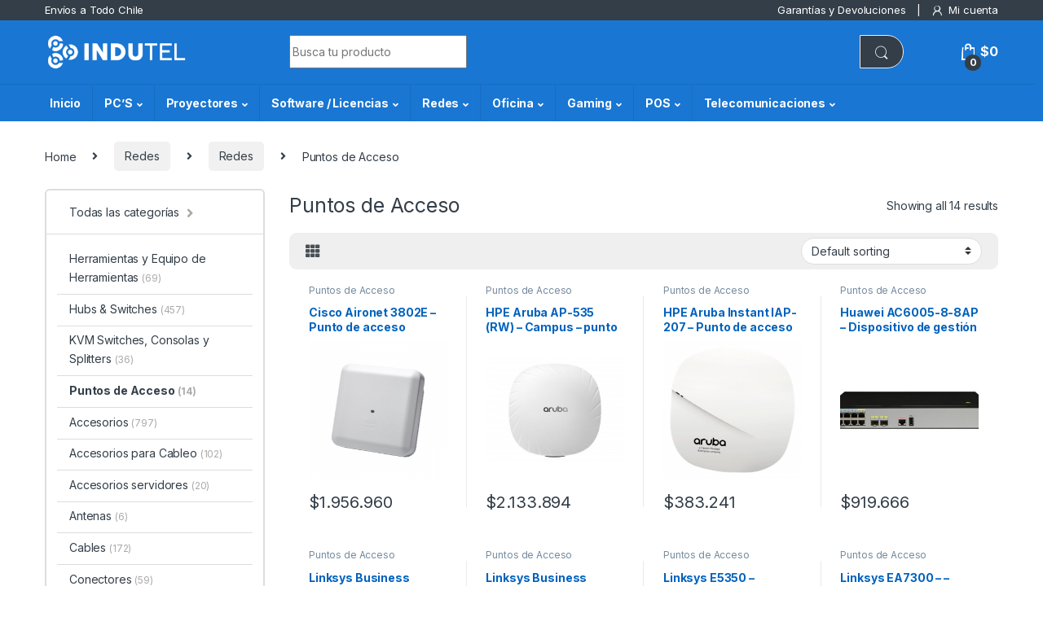

--- FILE ---
content_type: text/html; charset=UTF-8
request_url: https://indutel.cl/product-category/redes/redes-redes/puntos-de-acceso
body_size: 37074
content:
<!DOCTYPE html>
<html lang="es">
<head>
<meta charset="UTF-8">
<meta name="viewport" content="width=device-width, initial-scale=1">
<link rel="profile" href="http://gmpg.org/xfn/11">
<link rel="pingback" href="https://indutel.cl/xmlrpc.php">

<meta name='robots' content='index, follow, max-image-preview:large, max-snippet:-1, max-video-preview:-1' />

	<!-- This site is optimized with the Yoast SEO plugin v19.1 - https://yoast.com/wordpress/plugins/seo/ -->
	<title>Puntos de Acceso Archives - Indutel.cl</title>
	<link rel="canonical" href="https://indutel.cl/product-category/redes/redes-redes/puntos-de-acceso" />
	<meta property="og:locale" content="es_ES" />
	<meta property="og:type" content="article" />
	<meta property="og:title" content="Puntos de Acceso Archives - Indutel.cl" />
	<meta property="og:url" content="https://indutel.cl/product-category/redes/redes-redes/puntos-de-acceso" />
	<meta property="og:site_name" content="Indutel.cl" />
	<meta name="twitter:card" content="summary_large_image" />
	<script type="application/ld+json" class="yoast-schema-graph">{"@context":"https://schema.org","@graph":[{"@type":"WebSite","@id":"https://indutel.cl/#website","url":"https://indutel.cl/","name":"Indutel.cl","description":"Tecnología al alcance de todos","potentialAction":[{"@type":"SearchAction","target":{"@type":"EntryPoint","urlTemplate":"https://indutel.cl/?s={search_term_string}"},"query-input":"required name=search_term_string"}],"inLanguage":"es"},{"@type":"CollectionPage","@id":"https://indutel.cl/product-category/redes/redes-redes/puntos-de-acceso#webpage","url":"https://indutel.cl/product-category/redes/redes-redes/puntos-de-acceso","name":"Puntos de Acceso Archives - Indutel.cl","isPartOf":{"@id":"https://indutel.cl/#website"},"breadcrumb":{"@id":"https://indutel.cl/product-category/redes/redes-redes/puntos-de-acceso#breadcrumb"},"inLanguage":"es","potentialAction":[{"@type":"ReadAction","target":["https://indutel.cl/product-category/redes/redes-redes/puntos-de-acceso"]}]},{"@type":"BreadcrumbList","@id":"https://indutel.cl/product-category/redes/redes-redes/puntos-de-acceso#breadcrumb","itemListElement":[{"@type":"ListItem","position":1,"name":"Home","item":"https://indutel.cl/"},{"@type":"ListItem","position":2,"name":"Redes","item":"https://indutel.cl/product-category/redes"},{"@type":"ListItem","position":3,"name":"Redes","item":"https://indutel.cl/product-category/redes/redes-redes"},{"@type":"ListItem","position":4,"name":"Puntos de Acceso"}]}]}</script>
	<!-- / Yoast SEO plugin. -->


<script type='application/javascript'>console.log('PixelYourSite PRO version 9.0.0');</script>
<link rel='dns-prefetch' href='//fonts.googleapis.com' />
<link rel="alternate" type="application/rss+xml" title="Indutel.cl &raquo; Feed" href="https://indutel.cl/feed" />
<link rel="alternate" type="application/rss+xml" title="Indutel.cl &raquo; Feed de los comentarios" href="https://indutel.cl/comments/feed" />
<link rel="alternate" type="application/rss+xml" title="Indutel.cl &raquo; Puntos de Acceso Category Feed" href="https://indutel.cl/product-category/redes/redes-redes/puntos-de-acceso/feed" />
<style id='wp-img-auto-sizes-contain-inline-css' type='text/css'>
img:is([sizes=auto i],[sizes^="auto," i]){contain-intrinsic-size:3000px 1500px}
/*# sourceURL=wp-img-auto-sizes-contain-inline-css */
</style>
<style id='wp-emoji-styles-inline-css' type='text/css'>

	img.wp-smiley, img.emoji {
		display: inline !important;
		border: none !important;
		box-shadow: none !important;
		height: 1em !important;
		width: 1em !important;
		margin: 0 0.07em !important;
		vertical-align: -0.1em !important;
		background: none !important;
		padding: 0 !important;
	}
/*# sourceURL=wp-emoji-styles-inline-css */
</style>
<style id='classic-theme-styles-inline-css' type='text/css'>
/*! This file is auto-generated */
.wp-block-button__link{color:#fff;background-color:#32373c;border-radius:9999px;box-shadow:none;text-decoration:none;padding:calc(.667em + 2px) calc(1.333em + 2px);font-size:1.125em}.wp-block-file__button{background:#32373c;color:#fff;text-decoration:none}
/*# sourceURL=/wp-includes/css/classic-themes.min.css */
</style>
<link rel='stylesheet' id='extendify-utilities-css' href='https://indutel.cl/wp-content/plugins/redux-framework/extendify-sdk/public/build/extendify-utilities.css?ver=0.1.0' type='text/css' media='all' />
<link rel='stylesheet' id='mas-wc-brands-style-css' href='https://indutel.cl/wp-content/plugins/mas-woocommerce-brands/assets/css/style.css?ver=1.0.4' type='text/css' media='all' />
<style id='woocommerce-inline-inline-css' type='text/css'>
.woocommerce form .form-row .required { visibility: visible; }
/*# sourceURL=woocommerce-inline-inline-css */
</style>
<link rel='stylesheet' id='ibx-wpfomo-style-css' href='https://indutel.cl/wp-content/plugins/wpfomify/assets/css/frontend.css?ver=2.2.6' type='text/css' media='all' />
<link rel='stylesheet' id='dashicons-css' href='https://indutel.cl/wp-includes/css/dashicons.min.css?ver=6.9' type='text/css' media='all' />
<style id='dashicons-inline-css' type='text/css'>
[data-font="Dashicons"]:before {font-family: 'Dashicons' !important;content: attr(data-icon) !important;speak: none !important;font-weight: normal !important;font-variant: normal !important;text-transform: none !important;line-height: 1 !important;font-style: normal !important;-webkit-font-smoothing: antialiased !important;-moz-osx-font-smoothing: grayscale !important;}
/*# sourceURL=dashicons-inline-css */
</style>
<link rel='stylesheet' id='ywctm-frontend-css' href='https://indutel.cl/wp-content/plugins/yith-woocommerce-catalog-mode-premium/assets/css/frontend.min.css?ver=2.1.2' type='text/css' media='all' />
<style id='ywctm-frontend-inline-css' type='text/css'>
.widget.woocommerce.widget_shopping_cart{display: none !important}
/*# sourceURL=ywctm-frontend-inline-css */
</style>
<link rel='stylesheet' id='ywctm-button-label-css' href='https://indutel.cl/wp-content/plugins/yith-woocommerce-catalog-mode-premium/assets/css/button-label.min.css?ver=2.1.2' type='text/css' media='all' />
<style id='ywctm-button-label-inline-css' type='text/css'>
.ywctm-button-38803 .ywctm-custom-button {color:#4b4b4b;background-color:#f9f5f2;border-style: solid;border-color:#e3bdaf;border-width:1px;border-radius:5px;padding-top:20px;padding-bottom:30px;padding-left:20px;padding-right:20px;}.ywctm-button-38803 .ywctm-custom-button:hover {color:#4b4b4b;background-color:#f9f5f2;border-color:#e3bdaf;}.ywctm-button-38802 .ywctm-custom-button {color:#247390;background-color:#ffffff;border-style: solid;border-color:#247390;border-width:1px;border-radius:50px;padding-top:5px;padding-bottom:5px;padding-left:10px;padding-right:10px;width:150px;}.ywctm-button-38802 .ywctm-custom-button:hover {color:#ffffff;background-color:#247390;border-color:#247390;}.ywctm-button-38801 .ywctm-custom-button {color:#ffffff;background-color:#36809a;border-style: solid;border-color:#36809a;border-width:1px;border-radius:50px;padding-top:5px;padding-bottom:5px;padding-left:10px;padding-right:10px;width:200px;}.ywctm-button-38801 .ywctm-custom-button:hover {color:#ffffff;background-color:#215d72;border-color:#215d72;}.ywctm-button-38800 .ywctm-custom-button {color:#ffffff;background-color:#e09004;border-style: solid;border-color:#e09004;border-width:1px;border-radius:50px;padding-top:5px;padding-bottom:5px;padding-left:10px;padding-right:10px;width:200px;}.ywctm-button-38800 .ywctm-custom-button:hover {color:#ffffff;background-color:#b97600;border-color:#b97600;}
/*# sourceURL=ywctm-button-label-inline-css */
</style>
<link rel='stylesheet' id='electro-fonts-css' href='https://fonts.googleapis.com/css2?family=Inter:wght@300;400;600;700&#038;display=swap' type='text/css' media='all' />
<link rel='stylesheet' id='font-electro-css' href='https://indutel.cl/wp-content/themes/electro/assets/css/font-electro.css?ver=3.0.7' type='text/css' media='all' />
<link rel='stylesheet' id='fontawesome-css' href='https://indutel.cl/wp-content/themes/electro/assets/vendor/fontawesome/css/all.min.css?ver=3.0.7' type='text/css' media='all' />
<link rel='stylesheet' id='animate-css-css' href='https://indutel.cl/wp-content/themes/electro/assets/vendor/animate.css/animate.min.css?ver=3.0.7' type='text/css' media='all' />
<link rel='stylesheet' id='electro-style-css' href='https://indutel.cl/wp-content/themes/electro/style.min.css?ver=3.0.7' type='text/css' media='all' />
<link rel='stylesheet' id='wws-public-style-css' href='https://indutel.cl/wp-content/plugins/wordpress-whatsapp-support/assets/css/wws-public-style.css?ver=2.2.0' type='text/css' media='all' />
<style id='wws-public-style-inline-css' type='text/css'>
.wws--bg-color {
			background-color: #22c15e;
		}.wws--text-color {
				color: #ffffff;
		}.wws-popup__open-btn {
				padding: 8px 20px;
				border-radius: 20px;
				display: inline-block;
				margin-top: 15px;
				cursor: pointer;
			}.wws-popup-container--position {
					right: 12px;
					bottom: 12px;
				}
				.wws-popup__open-btn { float: right; }
				.wws-gradient--position {
				  bottom: 0;
				  right: 0;
				  background: radial-gradient(ellipse at bottom right, rgba(29, 39, 54, 0.2) 0, rgba(29, 39, 54, 0) 72%);
				}
/*# sourceURL=wws-public-style-inline-css */
</style>
<link rel='stylesheet' id='wws-public-template-css' href='https://indutel.cl/wp-content/plugins/wordpress-whatsapp-support/assets/css/wws-public-template-1.css?ver=2.2.0' type='text/css' media='all' />
<script type="text/javascript" src="https://indutel.cl/wp-includes/js/jquery/jquery.min.js?ver=3.7.1" id="jquery-core-js"></script>
<script type="text/javascript" src="https://indutel.cl/wp-includes/js/jquery/jquery-migrate.min.js?ver=3.4.1" id="jquery-migrate-js"></script>
<script type="text/javascript" src="https://indutel.cl/wp-content/plugins/woocommerce/assets/js/jquery-blockui/jquery.blockUI.min.js?ver=2.7.0-wc.6.1.2" id="jquery-blockui-js"></script>
<script type="text/javascript" id="wc-add-to-cart-js-extra">
/* <![CDATA[ */
var wc_add_to_cart_params = {"ajax_url":"/wp-admin/admin-ajax.php","wc_ajax_url":"/?wc-ajax=%%endpoint%%","i18n_view_cart":"View cart","cart_url":"https://indutel.cl/cart","is_cart":"","cart_redirect_after_add":"no"};
//# sourceURL=wc-add-to-cart-js-extra
/* ]]> */
</script>
<script type="text/javascript" src="https://indutel.cl/wp-content/plugins/woocommerce/assets/js/frontend/add-to-cart.min.js?ver=6.1.2" id="wc-add-to-cart-js"></script>
<script type="text/javascript" src="https://indutel.cl/wp-content/plugins/woocommerce/assets/js/js-cookie/js.cookie.min.js?ver=2.1.4-wc.6.1.2" id="js-cookie-js"></script>
<script type="text/javascript" src="https://indutel.cl/wp-content/plugins/wpfomify/assets/js/jquery.cookie.js?ver=6.9" id="jquery-cookie-script-js"></script>
<script type="text/javascript" src="https://indutel.cl/wp-content/plugins/js_composer/assets/js/vendors/woocommerce-add-to-cart.js?ver=6.7.0" id="vc_woocommerce-add-to-cart-js-js"></script>
<script type="text/javascript" src="https://indutel.cl/wp-content/plugins/yith-woocommerce-catalog-mode-premium/assets/js/button-label-frontend.min.js?ver=2.1.2" id="ywctm-button-label-js"></script>
<script type="text/javascript" src="https://indutel.cl/wp-content/plugins/pixelyoursite-pro/dist/scripts/jquery.bind-first-0.2.3.min.js?ver=6.9" id="jquery-bind-first-js"></script>
<script type="text/javascript" src="https://indutel.cl/wp-content/plugins/pixelyoursite-pro/dist/scripts/vimeo.min.js?ver=6.9" id="vimeo-js"></script>
<script type="text/javascript" id="pys-js-extra">
/* <![CDATA[ */
var pysOptions = {"staticEvents":{"facebook":{"init_event":[{"delay":0,"type":"static","name":"PageView","pixelIds":["346827754031424"],"params":{"categories":"Puntos de Acceso","page_title":"Puntos de Acceso","post_type":"product_cat","post_id":1448,"plugin":"PixelYourSite","event_url":"indutel.cl/product-category/redes/redes-redes/puntos-de-acceso","user_role":"guest"},"e_id":"init_event","ids":[],"hasTimeWindow":false,"timeWindow":0,"eventID":"","woo_order":"","edd_order":""}],"woo_view_category":[{"delay":0,"type":"static","name":"ViewCategory","pixelIds":["346827754031424"],"params":{"content_type":"product","content_category":"Redes, Redes","content_name":"Puntos de Acceso","content_ids":["19839","18684","18949","20178","18781"],"page_title":"Puntos de Acceso","post_type":"product_cat","post_id":1448,"plugin":"PixelYourSite","event_url":"indutel.cl/product-category/redes/redes-redes/puntos-de-acceso","user_role":"guest"},"e_id":"woo_view_category","ids":[],"hasTimeWindow":false,"timeWindow":0,"eventID":"","woo_order":"","edd_order":""}]},"ga":{"woo_view_item_list":[{"delay":0,"type":"static","name":"view_item_list","trackingIds":["G-GXZ9E2LRSL"],"params":{"event_category":"ecommerce","event_label":"Puntos de Acceso - Category","items":[{"id":"18781","name":"Cisco Aironet 3802E - Punto de acceso inal\u00e1mbrico - Wi-Fi 5 - 2.4 GHz, 5 GHz","category":"Puntos de Acceso","quantity":1,"price":1956960,"list_position":1,"list_name":"Puntos de Acceso - Category"},{"id":"20178","name":"HPE Aruba AP-535 (RW) - Campus - punto de acceso inal\u00e1mbrico - ZigBee, Bluetooth, Wi-Fi 6 - 2.4 GHz, 5 GHz","category":"Puntos de Acceso","quantity":1,"price":2133894,"list_position":2,"list_name":"Puntos de Acceso - Category"},{"id":"18949","name":"HPE Aruba Instant IAP-207 - Punto de acceso inal\u00e1mbrico - Wi-Fi 5 - 2.4 GHz, 5 GHz - en el techo","category":"Puntos de Acceso","quantity":1,"price":383241,"list_position":3,"list_name":"Puntos de Acceso - Category"},{"id":"18684","name":"Huawei AC6005-8-8AP - Dispositivo de gesti\u00f3n de la red - 8 puertos - 8 MAP (puntos de acceso gestionado) - 1GbE - ca 100/230 V","category":"Puntos de Acceso","quantity":1,"price":919666,"list_position":4,"list_name":"Puntos de Acceso - Category"},{"id":"19839","name":"Linksys Business LAPAC1200C - Punto de acceso inal\u00e1mbrico - Wi-Fi 5 - 2.4 GHz, 5 GHz - alimentaci\u00f3n cc - gestionado a trav\u00e9s de la nube - instalable en pared/techo","category":"Puntos de Acceso","quantity":1,"price":189161,"list_position":5,"list_name":"Puntos de Acceso - Category"},{"id":"18232","name":"Linksys Business LAPN600 - Punto de acceso inal\u00e1mbrico - 802.11a/b/g/n - Banda doble - 2 a\u00f1os de garant\u00eda","category":"Puntos de Acceso","quantity":1,"price":223592,"list_position":6,"list_name":"Puntos de Acceso - Category"},{"id":"20086","name":"Linksys E5350 - Enrutador inal\u00e1mbrico - AC1000 Mbps - conmutador de 4 puertos 10/100 - 802.11a/b/g/n/ac - Doble banda 2.4 GHz / 5 GHz","category":"Puntos de Acceso","quantity":1,"price":36258,"list_position":7,"list_name":"Puntos de Acceso - Category"},{"id":"18870","name":"Linksys EA7300 - - enrutador inal\u00e1mbrico - conmutador de 4 puertos - 1GbE - Wi-Fi 5 - Doble banda","category":"Puntos de Acceso","quantity":1,"price":136741,"list_position":8,"list_name":"Puntos de Acceso - Category"},{"id":"19286","name":"Linksys RE6250 - Extensor de rango Wi-Fi - Wi-Fi 5 - 2.4 GHz, 5 GHz","category":"Puntos de Acceso","quantity":1,"price":46606,"list_position":9,"list_name":"Puntos de Acceso - Category"},{"id":"18677","name":"Linksys RE7000 - Extensor de rango Wi-Fi - Wi-Fi 5 - 2.4 GHz, 5 GHz","category":"Puntos de Acceso","quantity":1,"price":134832,"list_position":10,"list_name":"Puntos de Acceso - Category"}],"non_interaction":true,"page_title":"Puntos de Acceso","post_type":"product_cat","post_id":1448,"plugin":"PixelYourSite","event_url":"indutel.cl/product-category/redes/redes-redes/puntos-de-acceso","user_role":"guest"},"e_id":"woo_view_item_list","ids":[],"hasTimeWindow":false,"timeWindow":0,"eventID":"","woo_order":"","edd_order":""}]}},"dynamicEvents":{"signal_click":{"facebook":{"delay":0,"type":"dyn","name":"Signal","pixelIds":["346827754031424"],"params":{"page_title":"Puntos de Acceso","post_type":"product_cat","post_id":1448,"plugin":"PixelYourSite","event_url":"indutel.cl/product-category/redes/redes-redes/puntos-de-acceso","user_role":"guest"},"e_id":"signal_click","ids":[],"hasTimeWindow":false,"timeWindow":0,"eventID":"","woo_order":"","edd_order":""},"ga":{"delay":0,"type":"dyn","name":"Signal","trackingIds":["G-GXZ9E2LRSL"],"params":{"non_interaction":false,"page_title":"Puntos de Acceso","post_type":"product_cat","post_id":1448,"plugin":"PixelYourSite","event_url":"indutel.cl/product-category/redes/redes-redes/puntos-de-acceso","user_role":"guest"},"e_id":"signal_click","ids":[],"hasTimeWindow":false,"timeWindow":0,"eventID":"","woo_order":"","edd_order":""}},"signal_watch_video":{"facebook":{"delay":0,"type":"dyn","name":"Signal","pixelIds":["346827754031424"],"params":{"event_action":"Video","page_title":"Puntos de Acceso","post_type":"product_cat","post_id":1448,"plugin":"PixelYourSite","event_url":"indutel.cl/product-category/redes/redes-redes/puntos-de-acceso","user_role":"guest"},"e_id":"signal_watch_video","ids":[],"hasTimeWindow":false,"timeWindow":0,"eventID":"","woo_order":"","edd_order":""},"ga":{"delay":0,"type":"dyn","name":"Signal","trackingIds":["G-GXZ9E2LRSL"],"params":{"event_action":"Video","non_interaction":false,"page_title":"Puntos de Acceso","post_type":"product_cat","post_id":1448,"plugin":"PixelYourSite","event_url":"indutel.cl/product-category/redes/redes-redes/puntos-de-acceso","user_role":"guest"},"e_id":"signal_watch_video","ids":[],"hasTimeWindow":false,"timeWindow":0,"eventID":"","woo_order":"","edd_order":""}},"signal_adsense":{"facebook":{"delay":0,"type":"dyn","name":"Signal","pixelIds":["346827754031424"],"params":{"event_action":"Adsense","page_title":"Puntos de Acceso","post_type":"product_cat","post_id":1448,"plugin":"PixelYourSite","event_url":"indutel.cl/product-category/redes/redes-redes/puntos-de-acceso","user_role":"guest"},"e_id":"signal_adsense","ids":[],"hasTimeWindow":false,"timeWindow":0,"eventID":"","woo_order":"","edd_order":""}},"signal_tel":{"facebook":{"delay":0,"type":"dyn","name":"Signal","pixelIds":["346827754031424"],"params":{"event_action":"Tel","page_title":"Puntos de Acceso","post_type":"product_cat","post_id":1448,"plugin":"PixelYourSite","event_url":"indutel.cl/product-category/redes/redes-redes/puntos-de-acceso","user_role":"guest"},"e_id":"signal_tel","ids":[],"hasTimeWindow":false,"timeWindow":0,"eventID":"","woo_order":"","edd_order":""},"ga":{"delay":0,"type":"dyn","name":"Signal","trackingIds":["G-GXZ9E2LRSL"],"params":{"event_action":"Tel","non_interaction":false,"page_title":"Puntos de Acceso","post_type":"product_cat","post_id":1448,"plugin":"PixelYourSite","event_url":"indutel.cl/product-category/redes/redes-redes/puntos-de-acceso","user_role":"guest"},"e_id":"signal_tel","ids":[],"hasTimeWindow":false,"timeWindow":0,"eventID":"","woo_order":"","edd_order":""}},"signal_email":{"facebook":{"delay":0,"type":"dyn","name":"Signal","pixelIds":["346827754031424"],"params":{"event_action":"Email","page_title":"Puntos de Acceso","post_type":"product_cat","post_id":1448,"plugin":"PixelYourSite","event_url":"indutel.cl/product-category/redes/redes-redes/puntos-de-acceso","user_role":"guest"},"e_id":"signal_email","ids":[],"hasTimeWindow":false,"timeWindow":0,"eventID":"","woo_order":"","edd_order":""},"ga":{"delay":0,"type":"dyn","name":"Signal","trackingIds":["G-GXZ9E2LRSL"],"params":{"event_action":"Email","non_interaction":false,"page_title":"Puntos de Acceso","post_type":"product_cat","post_id":1448,"plugin":"PixelYourSite","event_url":"indutel.cl/product-category/redes/redes-redes/puntos-de-acceso","user_role":"guest"},"e_id":"signal_email","ids":[],"hasTimeWindow":false,"timeWindow":0,"eventID":"","woo_order":"","edd_order":""}},"signal_form":{"facebook":{"delay":0,"type":"dyn","name":"Signal","pixelIds":["346827754031424"],"params":{"event_action":"Form","page_title":"Puntos de Acceso","post_type":"product_cat","post_id":1448,"plugin":"PixelYourSite","event_url":"indutel.cl/product-category/redes/redes-redes/puntos-de-acceso","user_role":"guest"},"e_id":"signal_form","ids":[],"hasTimeWindow":false,"timeWindow":0,"eventID":"","woo_order":"","edd_order":""},"ga":{"delay":0,"type":"dyn","name":"Signal","trackingIds":["G-GXZ9E2LRSL"],"params":{"event_action":"Form","non_interaction":false,"page_title":"Puntos de Acceso","post_type":"product_cat","post_id":1448,"plugin":"PixelYourSite","event_url":"indutel.cl/product-category/redes/redes-redes/puntos-de-acceso","user_role":"guest"},"e_id":"signal_form","ids":[],"hasTimeWindow":false,"timeWindow":0,"eventID":"","woo_order":"","edd_order":""}},"signal_download":{"facebook":{"delay":0,"type":"dyn","name":"Signal","extensions":["","doc","exe","js","pdf","ppt","tgz","zip","xls"],"pixelIds":["346827754031424"],"params":{"event_action":"Download","page_title":"Puntos de Acceso","post_type":"product_cat","post_id":1448,"plugin":"PixelYourSite","event_url":"indutel.cl/product-category/redes/redes-redes/puntos-de-acceso","user_role":"guest"},"e_id":"signal_download","ids":[],"hasTimeWindow":false,"timeWindow":0,"eventID":"","woo_order":"","edd_order":""},"ga":{"delay":0,"type":"dyn","name":"Signal","extensions":["","doc","exe","js","pdf","ppt","tgz","zip","xls"],"trackingIds":["G-GXZ9E2LRSL"],"params":{"event_action":"Download","non_interaction":false,"page_title":"Puntos de Acceso","post_type":"product_cat","post_id":1448,"plugin":"PixelYourSite","event_url":"indutel.cl/product-category/redes/redes-redes/puntos-de-acceso","user_role":"guest"},"e_id":"signal_download","ids":[],"hasTimeWindow":false,"timeWindow":0,"eventID":"","woo_order":"","edd_order":""}},"signal_comment":{"facebook":{"delay":0,"type":"dyn","name":"Signal","pixelIds":["346827754031424"],"params":{"event_action":"Comment","page_title":"Puntos de Acceso","post_type":"product_cat","post_id":1448,"plugin":"PixelYourSite","event_url":"indutel.cl/product-category/redes/redes-redes/puntos-de-acceso","user_role":"guest"},"e_id":"signal_comment","ids":[],"hasTimeWindow":false,"timeWindow":0,"eventID":"","woo_order":"","edd_order":""},"ga":{"delay":0,"type":"dyn","name":"Signal","trackingIds":["G-GXZ9E2LRSL"],"params":{"event_action":"Comment","non_interaction":false,"page_title":"Puntos de Acceso","post_type":"product_cat","post_id":1448,"plugin":"PixelYourSite","event_url":"indutel.cl/product-category/redes/redes-redes/puntos-de-acceso","user_role":"guest"},"e_id":"signal_comment","ids":[],"hasTimeWindow":false,"timeWindow":0,"eventID":"","woo_order":"","edd_order":""}},"woo_select_content_category":{"18781":{"ga":{"delay":0,"type":"dyn","name":"select_content","trackingIds":["G-GXZ9E2LRSL"],"params":{"items":[{"id":"18781","name":"Cisco Aironet 3802E - Punto de acceso inal\u00e1mbrico - Wi-Fi 5 - 2.4 GHz, 5 GHz","category":"Puntos de Acceso","quantity":1,"price":1956960,"list_position":1,"list_name":"Puntos de Acceso - Category"}],"event_category":"ecommerce","content_type":"product","page_title":"Puntos de Acceso","post_type":"product_cat","post_id":1448,"plugin":"PixelYourSite","event_url":"indutel.cl/product-category/redes/redes-redes/puntos-de-acceso","user_role":"guest"},"e_id":"woo_select_content_category","ids":[],"hasTimeWindow":false,"timeWindow":0,"eventID":"","woo_order":"","edd_order":""}},"20178":{"ga":{"delay":0,"type":"dyn","name":"select_content","trackingIds":["G-GXZ9E2LRSL"],"params":{"items":[{"id":"20178","name":"HPE Aruba AP-535 (RW) - Campus - punto de acceso inal\u00e1mbrico - ZigBee, Bluetooth, Wi-Fi 6 - 2.4 GHz, 5 GHz","category":"Puntos de Acceso","quantity":1,"price":2133894,"list_position":2,"list_name":"Puntos de Acceso - Category"}],"event_category":"ecommerce","content_type":"product","page_title":"Puntos de Acceso","post_type":"product_cat","post_id":1448,"plugin":"PixelYourSite","event_url":"indutel.cl/product-category/redes/redes-redes/puntos-de-acceso","user_role":"guest"},"e_id":"woo_select_content_category","ids":[],"hasTimeWindow":false,"timeWindow":0,"eventID":"","woo_order":"","edd_order":""}},"18949":{"ga":{"delay":0,"type":"dyn","name":"select_content","trackingIds":["G-GXZ9E2LRSL"],"params":{"items":[{"id":"18949","name":"HPE Aruba Instant IAP-207 - Punto de acceso inal\u00e1mbrico - Wi-Fi 5 - 2.4 GHz, 5 GHz - en el techo","category":"Puntos de Acceso","quantity":1,"price":383241,"list_position":3,"list_name":"Puntos de Acceso - Category"}],"event_category":"ecommerce","content_type":"product","page_title":"Puntos de Acceso","post_type":"product_cat","post_id":1448,"plugin":"PixelYourSite","event_url":"indutel.cl/product-category/redes/redes-redes/puntos-de-acceso","user_role":"guest"},"e_id":"woo_select_content_category","ids":[],"hasTimeWindow":false,"timeWindow":0,"eventID":"","woo_order":"","edd_order":""}},"18684":{"ga":{"delay":0,"type":"dyn","name":"select_content","trackingIds":["G-GXZ9E2LRSL"],"params":{"items":[{"id":"18684","name":"Huawei AC6005-8-8AP - Dispositivo de gesti\u00f3n de la red - 8 puertos - 8 MAP (puntos de acceso gestionado) - 1GbE - ca 100/230 V","category":"Puntos de Acceso","quantity":1,"price":919666,"list_position":4,"list_name":"Puntos de Acceso - Category"}],"event_category":"ecommerce","content_type":"product","page_title":"Puntos de Acceso","post_type":"product_cat","post_id":1448,"plugin":"PixelYourSite","event_url":"indutel.cl/product-category/redes/redes-redes/puntos-de-acceso","user_role":"guest"},"e_id":"woo_select_content_category","ids":[],"hasTimeWindow":false,"timeWindow":0,"eventID":"","woo_order":"","edd_order":""}},"19839":{"ga":{"delay":0,"type":"dyn","name":"select_content","trackingIds":["G-GXZ9E2LRSL"],"params":{"items":[{"id":"19839","name":"Linksys Business LAPAC1200C - Punto de acceso inal\u00e1mbrico - Wi-Fi 5 - 2.4 GHz, 5 GHz - alimentaci\u00f3n cc - gestionado a trav\u00e9s de la nube - instalable en pared/techo","category":"Puntos de Acceso","quantity":1,"price":189161,"list_position":5,"list_name":"Puntos de Acceso - Category"}],"event_category":"ecommerce","content_type":"product","page_title":"Puntos de Acceso","post_type":"product_cat","post_id":1448,"plugin":"PixelYourSite","event_url":"indutel.cl/product-category/redes/redes-redes/puntos-de-acceso","user_role":"guest"},"e_id":"woo_select_content_category","ids":[],"hasTimeWindow":false,"timeWindow":0,"eventID":"","woo_order":"","edd_order":""}},"18232":{"ga":{"delay":0,"type":"dyn","name":"select_content","trackingIds":["G-GXZ9E2LRSL"],"params":{"items":[{"id":"18232","name":"Linksys Business LAPN600 - Punto de acceso inal\u00e1mbrico - 802.11a/b/g/n - Banda doble - 2 a\u00f1os de garant\u00eda","category":"Puntos de Acceso","quantity":1,"price":223592,"list_position":6,"list_name":"Puntos de Acceso - Category"}],"event_category":"ecommerce","content_type":"product","page_title":"Puntos de Acceso","post_type":"product_cat","post_id":1448,"plugin":"PixelYourSite","event_url":"indutel.cl/product-category/redes/redes-redes/puntos-de-acceso","user_role":"guest"},"e_id":"woo_select_content_category","ids":[],"hasTimeWindow":false,"timeWindow":0,"eventID":"","woo_order":"","edd_order":""}},"20086":{"ga":{"delay":0,"type":"dyn","name":"select_content","trackingIds":["G-GXZ9E2LRSL"],"params":{"items":[{"id":"20086","name":"Linksys E5350 - Enrutador inal\u00e1mbrico - AC1000 Mbps - conmutador de 4 puertos 10/100 - 802.11a/b/g/n/ac - Doble banda 2.4 GHz / 5 GHz","category":"Puntos de Acceso","quantity":1,"price":36258,"list_position":7,"list_name":"Puntos de Acceso - Category"}],"event_category":"ecommerce","content_type":"product","page_title":"Puntos de Acceso","post_type":"product_cat","post_id":1448,"plugin":"PixelYourSite","event_url":"indutel.cl/product-category/redes/redes-redes/puntos-de-acceso","user_role":"guest"},"e_id":"woo_select_content_category","ids":[],"hasTimeWindow":false,"timeWindow":0,"eventID":"","woo_order":"","edd_order":""}},"18870":{"ga":{"delay":0,"type":"dyn","name":"select_content","trackingIds":["G-GXZ9E2LRSL"],"params":{"items":[{"id":"18870","name":"Linksys EA7300 - - enrutador inal\u00e1mbrico - conmutador de 4 puertos - 1GbE - Wi-Fi 5 - Doble banda","category":"Puntos de Acceso","quantity":1,"price":136741,"list_position":8,"list_name":"Puntos de Acceso - Category"}],"event_category":"ecommerce","content_type":"product","page_title":"Puntos de Acceso","post_type":"product_cat","post_id":1448,"plugin":"PixelYourSite","event_url":"indutel.cl/product-category/redes/redes-redes/puntos-de-acceso","user_role":"guest"},"e_id":"woo_select_content_category","ids":[],"hasTimeWindow":false,"timeWindow":0,"eventID":"","woo_order":"","edd_order":""}},"19286":{"ga":{"delay":0,"type":"dyn","name":"select_content","trackingIds":["G-GXZ9E2LRSL"],"params":{"items":[{"id":"19286","name":"Linksys RE6250 - Extensor de rango Wi-Fi - Wi-Fi 5 - 2.4 GHz, 5 GHz","category":"Puntos de Acceso","quantity":1,"price":46606,"list_position":9,"list_name":"Puntos de Acceso - Category"}],"event_category":"ecommerce","content_type":"product","page_title":"Puntos de Acceso","post_type":"product_cat","post_id":1448,"plugin":"PixelYourSite","event_url":"indutel.cl/product-category/redes/redes-redes/puntos-de-acceso","user_role":"guest"},"e_id":"woo_select_content_category","ids":[],"hasTimeWindow":false,"timeWindow":0,"eventID":"","woo_order":"","edd_order":""}},"18677":{"ga":{"delay":0,"type":"dyn","name":"select_content","trackingIds":["G-GXZ9E2LRSL"],"params":{"items":[{"id":"18677","name":"Linksys RE7000 - Extensor de rango Wi-Fi - Wi-Fi 5 - 2.4 GHz, 5 GHz","category":"Puntos de Acceso","quantity":1,"price":134832,"list_position":10,"list_name":"Puntos de Acceso - Category"}],"event_category":"ecommerce","content_type":"product","page_title":"Puntos de Acceso","post_type":"product_cat","post_id":1448,"plugin":"PixelYourSite","event_url":"indutel.cl/product-category/redes/redes-redes/puntos-de-acceso","user_role":"guest"},"e_id":"woo_select_content_category","ids":[],"hasTimeWindow":false,"timeWindow":0,"eventID":"","woo_order":"","edd_order":""}}}},"triggerEvents":[],"triggerEventTypes":[],"facebook":{"pixelIds":["346827754031424"],"advancedMatching":[],"removeMetadata":false,"wooVariableAsSimple":false,"serverApiEnabled":false,"ajaxForServerEvent":true,"wooCRSendFromServer":false,"send_external_id":true},"ga":{"trackingIds":["G-GXZ9E2LRSL"],"enhanceLinkAttr":false,"anonimizeIP":false,"retargetingLogic":"ecomm","crossDomainEnabled":false,"crossDomainAcceptIncoming":false,"crossDomainDomains":[],"wooVariableAsSimple":true,"isDebugEnabled":[false],"disableAdvertisingFeatures":false,"disableAdvertisingPersonalization":false},"debug":"","siteUrl":"https://indutel.cl","ajaxUrl":"https://indutel.cl/wp-admin/admin-ajax.php","trackUTMs":"1","trackTrafficSource":"1","user_id":"0","enable_lading_page_param":"1","cookie_duration":"7","signal_watch_video_enabled":"1","enable_event_day_param":"1","enable_event_month_param":"1","enable_event_time_param":"1","enable_remove_target_url_param":"1","enable_remove_download_url_param":"1","gdpr":{"ajax_enabled":false,"all_disabled_by_api":false,"facebook_disabled_by_api":false,"tiktok_disabled_by_api":false,"analytics_disabled_by_api":false,"google_ads_disabled_by_api":false,"pinterest_disabled_by_api":false,"bing_disabled_by_api":false,"facebook_prior_consent_enabled":true,"tiktok_prior_consent_enabled":true,"analytics_prior_consent_enabled":true,"google_ads_prior_consent_enabled":true,"pinterest_prior_consent_enabled":true,"bing_prior_consent_enabled":true,"cookiebot_integration_enabled":false,"cookiebot_facebook_consent_category":"marketing","cookiebot_analytics_consent_category":"statistics","cookiebot_google_ads_consent_category":"marketing","cookiebot_pinterest_consent_category":"marketing","cookiebot_bing_consent_category":"marketing","cookie_notice_integration_enabled":false,"cookie_law_info_integration_enabled":false,"real_cookie_banner_integration_enabled":false,"consent_magic_integration_enabled":false},"automatic":{"enable_youtube":true,"enable_vimeo":true,"enable_video":true},"woo":{"enabled":true,"addToCartOnButtonEnabled":true,"addToCartOnButtonValueEnabled":true,"addToCartOnButtonValueOption":"price","woo_purchase_on_transaction":true,"singleProductId":null,"affiliateEnabled":false,"removeFromCartSelector":"form.woocommerce-cart-form .remove","addToCartCatchMethod":"add_cart_hook","affiliateEventName":"Lead"},"edd":{"enabled":false}};
//# sourceURL=pys-js-extra
/* ]]> */
</script>
<script type="text/javascript" src="https://indutel.cl/wp-content/plugins/pixelyoursite-pro/dist/scripts/public.js?ver=9.0.0" id="pys-js"></script>
<script type="text/javascript" id="wc-settings-dep-in-header-js-after">
/* <![CDATA[ */
console.warn( "Scripts that have a dependency on [wc-settings, wc-blocks-checkout] must be loaded in the footer, automatewoo-marketing-optin-editor-script was registered to load in the header, but has been switched to load in the footer instead. See https://github.com/woocommerce/woocommerce-gutenberg-products-block/pull/5059" );
//# sourceURL=wc-settings-dep-in-header-js-after
/* ]]> */
</script>
<link rel="https://api.w.org/" href="https://indutel.cl/wp-json/" /><link rel="alternate" title="JSON" type="application/json" href="https://indutel.cl/wp-json/wp/v2/product_cat/1448" /><link rel="EditURI" type="application/rsd+xml" title="RSD" href="https://indutel.cl/xmlrpc.php?rsd" />
<meta name="generator" content="WordPress 6.9" />
<meta name="generator" content="WooCommerce 6.1.2" />
<meta name="framework" content="Redux 4.3.7" /><meta name="facebook-domain-verification" content="88dx995o17tccznyl8bhvt1wptl3j3" />	<noscript><style>.woocommerce-product-gallery{ opacity: 1 !important; }</style></noscript>
	<meta name="generator" content="Powered by WPBakery Page Builder - drag and drop page builder for WordPress."/>
<meta name="generator" content="Powered by Slider Revolution 6.5.6 - responsive, Mobile-Friendly Slider Plugin for WordPress with comfortable drag and drop interface." />
<link rel="icon" href="https://indutel.cl/wp-content/uploads/2022/03/cropped-favicon-32x32.png" sizes="32x32" />
<link rel="icon" href="https://indutel.cl/wp-content/uploads/2022/03/cropped-favicon-192x192.png" sizes="192x192" />
<link rel="apple-touch-icon" href="https://indutel.cl/wp-content/uploads/2022/03/cropped-favicon-180x180.png" />
<meta name="msapplication-TileImage" content="https://indutel.cl/wp-content/uploads/2022/03/cropped-favicon-270x270.png" />
<script type="text/javascript">function setREVStartSize(e){
			//window.requestAnimationFrame(function() {				 
				window.RSIW = window.RSIW===undefined ? window.innerWidth : window.RSIW;	
				window.RSIH = window.RSIH===undefined ? window.innerHeight : window.RSIH;	
				try {								
					var pw = document.getElementById(e.c).parentNode.offsetWidth,
						newh;
					pw = pw===0 || isNaN(pw) ? window.RSIW : pw;
					e.tabw = e.tabw===undefined ? 0 : parseInt(e.tabw);
					e.thumbw = e.thumbw===undefined ? 0 : parseInt(e.thumbw);
					e.tabh = e.tabh===undefined ? 0 : parseInt(e.tabh);
					e.thumbh = e.thumbh===undefined ? 0 : parseInt(e.thumbh);
					e.tabhide = e.tabhide===undefined ? 0 : parseInt(e.tabhide);
					e.thumbhide = e.thumbhide===undefined ? 0 : parseInt(e.thumbhide);
					e.mh = e.mh===undefined || e.mh=="" || e.mh==="auto" ? 0 : parseInt(e.mh,0);		
					if(e.layout==="fullscreen" || e.l==="fullscreen") 						
						newh = Math.max(e.mh,window.RSIH);					
					else{					
						e.gw = Array.isArray(e.gw) ? e.gw : [e.gw];
						for (var i in e.rl) if (e.gw[i]===undefined || e.gw[i]===0) e.gw[i] = e.gw[i-1];					
						e.gh = e.el===undefined || e.el==="" || (Array.isArray(e.el) && e.el.length==0)? e.gh : e.el;
						e.gh = Array.isArray(e.gh) ? e.gh : [e.gh];
						for (var i in e.rl) if (e.gh[i]===undefined || e.gh[i]===0) e.gh[i] = e.gh[i-1];
											
						var nl = new Array(e.rl.length),
							ix = 0,						
							sl;					
						e.tabw = e.tabhide>=pw ? 0 : e.tabw;
						e.thumbw = e.thumbhide>=pw ? 0 : e.thumbw;
						e.tabh = e.tabhide>=pw ? 0 : e.tabh;
						e.thumbh = e.thumbhide>=pw ? 0 : e.thumbh;					
						for (var i in e.rl) nl[i] = e.rl[i]<window.RSIW ? 0 : e.rl[i];
						sl = nl[0];									
						for (var i in nl) if (sl>nl[i] && nl[i]>0) { sl = nl[i]; ix=i;}															
						var m = pw>(e.gw[ix]+e.tabw+e.thumbw) ? 1 : (pw-(e.tabw+e.thumbw)) / (e.gw[ix]);					
						newh =  (e.gh[ix] * m) + (e.tabh + e.thumbh);
					}
					var el = document.getElementById(e.c);
					if (el!==null && el) el.style.height = newh+"px";					
					el = document.getElementById(e.c+"_wrapper");
					if (el!==null && el) {
						el.style.height = newh+"px";
						el.style.display = "block";
					}
				} catch(e){
					console.log("Failure at Presize of Slider:" + e)
				}					   
			//});
		  };</script>
<style type="text/css">
        .footer-call-us .call-us-icon i,
        .header-support-info .support-icon i,
        .header-support-inner .support-icon,
        .widget_electro_products_filter .widget_layered_nav li > a:hover::before,
        .widget_electro_products_filter .widget_layered_nav li > a:focus::before,
        .widget_electro_products_filter .widget_product_categories li > a:hover::before,
        .widget_electro_products_filter .widget_product_categories li > a:focus::before,
        .widget_electro_products_filter .widget_layered_nav li.chosen > a::before,
        .widget_electro_products_filter .widget_product_categories li.current-cat > a::before,
        .features-list .media-left i,
        .secondary-nav>.dropdown.open >a::before,
        .secondary-nav>.dropdown.show >a::before,
        p.stars a,
        .top-bar.top-bar-v1 #menu-top-bar-left.nav-inline .menu-item > a i,
        .handheld-footer .handheld-footer-bar .footer-call-us .call-us-text span,
        .footer-v2 .handheld-footer .handheld-footer-bar .footer-call-us .call-us-text span,
        .top-bar .menu-item.customer-support i {
            color: #1976d2;
        }

        .header-logo svg ellipse,
        .footer-logo svg ellipse{
            fill:#1976d2;
        }

        .primary-nav .nav-inline > .menu-item .dropdown-menu,
        .primary-nav-menu .nav-inline > .menu-item .dropdown-menu,
        .navbar-primary .navbar-nav > .menu-item .dropdown-menu,
        .vertical-menu .menu-item-has-children > .dropdown-menu,
        .departments-menu .menu-item-has-children:hover > .dropdown-menu,
        .top-bar .nav-inline > .menu-item .dropdown-menu,
        .secondary-nav>.dropdown .dropdown-menu,
        .header-v6 .vertical-menu .list-group-item > .dropdown-menu,
        .best-selling-menu .nav-item>ul>li.electro-more-menu-item .dropdown-menu,
        .home-v5-slider .tp-tab.selected .tp-tab-title:before,
        .home-v5-slider .tp-tab.selected .tp-tab-title:after,
        .header-v5 .electro-navigation .departments-menu-v2>.dropdown>.dropdown-menu,
        .product-categories-list-with-header.v2 header .caption .section-title:after,
        .primary-nav-menu .nav-inline >.menu-item .dropdown-menu,
        .dropdown-menu-mini-cart,
        .dropdown-menu-user-account,
        .electro-navbar-primary .nav>.menu-item.menu-item-has-children .dropdown-menu,
        .header-v6 .header-logo-area .departments-menu-v2 .departments-menu-v2-title+.dropdown-menu,
        .departments-menu-v2 .departments-menu-v2-title+.dropdown-menu li.menu-item-has-children .dropdown-menu,
        .secondary-nav-v6 .secondary-nav-v6-inner .sub-menu,
        .secondary-nav-v6 .widget_nav_menu .sub-menu {
            border-top-color: #1976d2;
        }

        .columns-6-1 > ul.products > li.product .thumbnails > a:hover,
        .primary-nav .nav-inline .yamm-fw.open > a::before,
        .columns-6-1>ul.products.product-main-6-1 .electro-wc-product-gallery__wrapper .electro-wc-product-gallery__image.flex-active-slide img,
        .single-product .electro-wc-product-gallery .electro-wc-product-gallery__wrapper .electro-wc-product-gallery__image.flex-active-slide img,
        .products-6-1-with-categories-inner .product-main-6-1 .images .thumbnails a:hover,
        .home-v5-slider .tp-tab.selected .tp-tab-title:after,
        .electro-navbar .departments-menu-v2 .departments-menu-v2-title+.dropdown-menu li.menu-item-has-children>.dropdown-menu,
        .product-main-6-1 .thumbnails>a:focus, .product-main-6-1 .thumbnails>a:hover,
        .product-main-6-1 .thumbnails>a:focus, .product-main-6-1 .thumbnails>a:focus,
        .product-main-6-1 .thumbnails>a:focus>img, .product-main-6-1 .thumbnails>a:hover>img,
        .product-main-6-1 .thumbnails>a:focus>img, .product-main-6-1 .thumbnails>a:focus>img {
            border-bottom-color: #1976d2;
        }

        .navbar-primary,
        .footer-newsletter,
        .button:hover::before,
        li.product:hover .button::before,
        li.product:hover .added_to_cart::before,
        .owl-item .product:hover .button::before,
        .owl-item .product:hover .added_to_cart::before,
        .widget_price_filter .ui-slider .ui-slider-handle,
        .woocommerce-pagination ul.page-numbers > li a.current,
        .woocommerce-pagination ul.page-numbers > li span.current,
        .pagination ul.page-numbers > li a.current,
        .pagination ul.page-numbers > li span.current,
        .owl-dots .owl-dot.active,
        .products-carousel-tabs .nav-link.active::before,
        .deal-progress .progress-bar,
        .products-2-1-2 .nav-link.active::before,
        .products-4-1-4 .nav-link.active::before,
        .da .da-action > a::after,
        .header-v1 .navbar-search .input-group .btn,
        .header-v3 .navbar-search .input-group .btn,
        .header-v6 .navbar-search .input-group .btn,
        .header-v8 .navbar-search .input-group .btn,
        .header-v9 .navbar-search .input-group .btn,
        .vertical-menu > li:first-child,
        .widget.widget_tag_cloud .tagcloud a:hover,
        .widget.widget_tag_cloud .tagcloud a:focus,
        .navbar-mini-cart .cart-items-count,
        .navbar-compare .count,
        .navbar-wishlist .count,
        .wc-tabs > li.active a::before,
        .ec-tabs > li.active a::before,
        .woocommerce-info,
        .woocommerce-noreviews,
        p.no-comments,
        .products-2-1-2 .nav-link:hover::before,
        .products-4-1-4 .nav-link:hover::before,
        .single_add_to_cart_button,
        .section-onsale-product-carousel .onsale-product-carousel .onsale-product .onsale-product-content .deal-cart-button .button,
        .section-onsale-product-carousel .onsale-product-carousel .onsale-product .onsale-product-content .deal-cart-button .added_to_cart,
        .wpb-accordion .vc_tta.vc_general .vc_tta-panel.vc_active .vc_tta-panel-heading .vc_tta-panel-title > a i,
        ul.products > li.product.list-view:not(.list-view-small) .button:hover,
        ul.products > li.product.list-view:not(.list-view-small) .button:focus,
        ul.products > li.product.list-view:not(.list-view-small) .button:active,
        ul.products > li.product.list-view.list-view-small .button:hover::after,
        ul.products > li.product.list-view.list-view-small .button:focus::after,
        ul.products > li.product.list-view.list-view-small .button:active::after,
        .widget_electro_products_carousel_widget .section-products-carousel .owl-nav .owl-prev:hover,
        .widget_electro_products_carousel_widget .section-products-carousel .owl-nav .owl-next:hover,
        .full-color-background .header-v3,
        .full-color-background .header-v4,
        .full-color-background .top-bar,
        .top-bar-v3,
        .pace .pace-progress,
        .electro-handheld-footer-bar ul li a .count,
        .handheld-navigation-wrapper .stuck .navbar-toggler,
        .handheld-navigation-wrapper .stuck button,
        .handheld-navigation-wrapper.toggled .stuck .navbar-toggler,
        .handheld-navigation-wrapper.toggled .stuck button,
        .da .da-action>a::after,
        .demo_store,
        .header-v5 .header-top,
        .handheld-header-v2,
        .handheld-header-v2.stuck,
        #payment .place-order button[type=submit],
        .single-product .product-images-wrapper .woocommerce-product-gallery.electro-carousel-loaded .flex-control-nav li a.flex-active,
        .single-product .product-images-wrapper .electro-wc-product-gallery .flex-control-nav li a.flex-active,
        .single-product .product-images-wrapper .flex-control-nav li a.flex-active,
        .section-onsale-product .savings,
        .section-onsale-product-carousel .savings,
        .columns-6-1>ul.products.product-main-6-1>li.product .electro-wc-product-gallery .flex-control-nav li a.flex-active,
        .products-carousel-tabs-v5 header ul.nav-inline .nav-link.active,
        .products-carousel-tabs-with-deal header ul.nav-inline .nav-link.active,
        section .deals-carousel-inner-block .onsale-product .onsale-product-content .deal-cart-button .added_to_cart,
        section .deals-carousel-inner-block .onsale-product .onsale-product-content .deal-cart-button .button,
        .header-icon-counter,
        .electro-navbar,
        .departments-menu-v2-title,
        section .deals-carousel-inner-block .onsale-product .onsale-product-content .deal-cart-button .added_to_cart,
        section .deals-carousel-inner-block .onsale-product .onsale-product-content .deal-cart-button .button,
        .deal-products-with-featured header,
        .deal-products-with-featured ul.products > li.product.product-featured .savings,
        .mobile-header-v2,
        .mobile-header-v2.stuck,
        .product-categories-list-with-header.v2 header .caption .section-title,
        .product-categories-list-with-header.v2 header .caption .section-title,
        .home-mobile-v2-features-block,
        .show-nav .nav .nav-item.active .nav-link,
        .header-v5,
        .header-v5 .stuck,
        .electro-navbar-primary,
        .navbar-search-input-group .navbar-search-button,
        .da-block .da-action::after,
        .products-6-1 header.show-nav ul.nav .nav-item.active .nav-link,
        ul.products[data-view=list-view].columns-1>li.product .product-loop-footer .button,
        ul.products[data-view=list-view].columns-2>li.product .product-loop-footer .button,
        ul.products[data-view=list-view].columns-3>li.product .product-loop-footer .button,
        ul.products[data-view=list-view].columns-4>li.product .product-loop-footer .button,
        ul.products[data-view=list-view].columns-5>li.product .product-loop-footer .button,
        ul.products[data-view=list-view].columns-6>li.product .product-loop-footer .button,
        ul.products[data-view=list-view].columns-7>li.product .product-loop-footer .button,
        ul.products[data-view=list-view].columns-8>li.product .product-loop-footer .button,
        ul.products[data-view=list-view]>li.product .product-item__footer .add-to-cart-wrap a,
        .products.show-btn>li.product .added_to_cart,
        .products.show-btn>li.product .button,
        .yith-wcqv-button,
        .header-v7 .masthead,
        section.category-icons-carousel-v2,
        .category-icons-carousel .category a:hover .category-icon,
        .products-carousel-banner-vertical-tabs .banners-tabs>.nav a.active,
        .products-carousel-with-timer .deal-countdown-timer,
        .section-onsale-product-carousel-v9 .onsale-product .deal-countdown-timer,
        .dokan-elector-style-active.store-v1 .profile-frame + .dokan-store-tabs > ul li.active a:after,
        .dokan-elector-style-active.store-v5 .profile-frame + .dokan-store-tabs > ul li.active a:after,
        .aws-container .aws-search-form .aws-search-clear,
        div.wpforms-container-full .wpforms-form input[type=submit],
        div.wpforms-container-full .wpforms-form button[type=submit],
        div.wpforms-container-full .wpforms-form .wpforms-page-button,
        .electro-dark .full-color-background .masthead .navbar-search .input-group .btn,
        .electro-dark .electro-navbar-primary .nav>.menu-item:hover>a,
        .electro-dark .masthead .navbar-search .input-group .btn {
            background-color: #1976d2;
        }

        .electro-navbar .departments-menu-v2 .departments-menu-v2-title+.dropdown-menu li.menu-item-has-children>.dropdown-menu,
        .products-carousel-banner-vertical-tabs .banners-tabs>.nav a.active::before {
            border-right-color: #1976d2;
        }

        .hero-action-btn:hover {
            background-color: #176dc1 !important;
        }

        .hero-action-btn,
        #scrollUp,
        .custom .tp-bullet.selected,
        .home-v1-slider .btn-primary,
        .home-v2-slider .btn-primary,
        .home-v3-slider .btn-primary,
        .electro-dark .show-nav .nav .active .nav-link,
        .electro-dark .full-color-background .masthead .header-icon-counter,
        .electro-dark .full-color-background .masthead .navbar-search .input-group .btn,
        .electro-dark .electro-navbar-primary .nav>.menu-item:hover>a,
        .electro-dark .masthead .navbar-search .input-group .btn {
            background-color: #1976d2 !important;
        }

        .departments-menu .departments-menu-dropdown,
        .departments-menu .menu-item-has-children > .dropdown-menu,
        .widget_price_filter .ui-slider .ui-slider-handle:last-child,
        section header h1::after,
        section header .h1::after,
        .products-carousel-tabs .nav-link.active::after,
        section.section-product-cards-carousel header ul.nav .active .nav-link,
        section.section-onsale-product,
        section.section-onsale-product-carousel .onsale-product-carousel,
        .products-2-1-2 .nav-link.active::after,
        .products-4-1-4 .nav-link.active::after,
        .products-6-1 header ul.nav .active .nav-link,
        .header-v1 .navbar-search .input-group .form-control,
        .header-v1 .navbar-search .input-group .input-group-addon,
        .header-v1 .navbar-search .input-group .btn,
        .header-v3 .navbar-search .input-group .form-control,
        .header-v3 .navbar-search .input-group .input-group-addon,
        .header-v3 .navbar-search .input-group .btn,
        .header-v6 .navbar-search .input-group .form-control,
        .header-v6 .navbar-search .input-group .input-group-addon,
        .header-v6 .navbar-search .input-group .btn,
        .header-v8 .navbar-search .input-group .form-control,
        .header-v8 .navbar-search .input-group .input-group-addon,
        .header-v8 .navbar-search .input-group .btn,
        .header-v9 .navbar-search .input-group .form-control,
        .header-v9 .navbar-search .input-group .input-group-addon,
        .header-v9 .navbar-search .input-group .btn,
        .widget.widget_tag_cloud .tagcloud a:hover,
        .widget.widget_tag_cloud .tagcloud a:focus,
        .navbar-primary .navbar-mini-cart .dropdown-menu-mini-cart,
        .woocommerce-checkout h3::after,
        #customer_login h2::after,
        .customer-login-form h2::after,
        .navbar-primary .navbar-mini-cart .dropdown-menu-mini-cart,
        .woocommerce-edit-address form h3::after,
        .edit-account legend::after,
        .woocommerce-account h2::after,
        .address header.title h3::after,
        .addresses header.title h3::after,
        .woocommerce-order-received h2::after,
        .track-order h2::after,
        .wc-tabs > li.active a::after,
        .ec-tabs > li.active a::after,
        .comments-title::after,
        .comment-reply-title::after,
        .pings-title::after,
        #reviews #comments > h2::after,
        .single-product .woocommerce-tabs ~ div.products > h2::after,
        .single-product .electro-tabs ~ div.products > h2::after,
        .single-product .related>h2::after,
        .single-product .up-sells>h2::after,
        .cart-collaterals h2:not(.woocommerce-loop-product__title)::after,
        .footer-widgets .widget-title:after,
        .sidebar .widget-title::after,
        .sidebar-blog .widget-title::after,
        .contact-page-title::after,
        #reviews:not(.electro-advanced-reviews) #comments > h2::after,
        .cpf-type-range .tm-range-picker .noUi-origin .noUi-handle,
        .widget_electro_products_carousel_widget .section-products-carousel .owl-nav .owl-prev:hover,
        .widget_electro_products_carousel_widget .section-products-carousel .owl-nav .owl-next:hover,
        .wpb-accordion .vc_tta.vc_general .vc_tta-panel.vc_active .vc_tta-panel-heading .vc_tta-panel-title > a i,
        .single-product .woocommerce-tabs+section.products>h2::after,
        #payment .place-order button[type=submit],
        .single-product .electro-tabs+section.products>h2::after,
        .deal-products-carousel .deal-products-carousel-inner .deal-products-timer header .section-title:after,
        .deal-products-carousel .deal-products-carousel-inner .deal-countdown > span,
        .deals-carousel-inner-block .onsale-product .onsale-product-content .deal-countdown > span,
        .home-v5-slider .section-onsale-product-v2 .onsale-product .onsale-product-content .deal-countdown > span,
        .products-with-category-image header ul.nav-inline .active .nav-link,
        .products-6-1-with-categories header ul.nav-inline .active .nav-link,
        .products-carousel-tabs-v5 header ul.nav-inline .nav-link:hover,
        .products-carousel-tabs-with-deal header ul.nav-inline .nav-link:hover,
        section.products-carousel-v5 header .nav-inline .active .nav-link,
        .mobile-header-v1 .site-search .widget.widget_product_search form,
        .mobile-header-v1 .site-search .widget.widget_search form,
        .show-nav .nav .nav-item.active .nav-link,
        .departments-menu-v2 .departments-menu-v2-title+.dropdown-menu,
        .navbar-search-input-group .search-field,
        .navbar-search-input-group .custom-select,
        .products-6-1 header.show-nav ul.nav .nav-item.active .nav-link,
        .electro-wide .onsale-product-carousel .onsale-product__inner,
        .electro-wide .section-onsale-product .onsale-product__inner,
        .header-v1 .aws-container .aws-search-field,
        .header-v3 .aws-container .aws-search-field,
        .header-v6 .aws-container .aws-search-field,
        .header-v8 .aws-container .aws-search-field,
        div.wpforms-container-full .wpforms-form input[type=submit],
        div.wpforms-container-full .wpforms-form button[type=submit],
        div.wpforms-container-full .wpforms-form .wpforms-page-button,
        .electro-dark .electro-navbar .navbar-search .input-group .btn,
        .electro-dark .masthead .navbar-search .input-group .btn {
            border-color: #1976d2;
        }

        @media (min-width: 1480px) {
            .onsale-product-carousel .onsale-product__inner {
        		border-color: #1976d2;
        	}
        }

        .widget_price_filter .price_slider_amount .button,
        .dropdown-menu-mini-cart .wc-forward.checkout,
        table.cart .actions .checkout-button,
        .cart-collaterals .cart_totals .wc-proceed-to-checkout a,
        .customer-login-form .button,
        .btn-primary,
        input[type="submit"],
        input.dokan-btn-theme[type="submit"],
        a.dokan-btn-theme, .dokan-btn-theme,
        .sign-in-button,
        .products-carousel-banner-vertical-tabs .banners-tabs .tab-content-inner>a,
        .dokan-store-support-and-follow-wrap .dokan-btn {
          color: #ffffff;
          background-color: #1976d2;
          border-color: #1976d2;
        }

        .widget_price_filter .price_slider_amount .button:hover,
        .dropdown-menu-mini-cart .wc-forward.checkout:hover,
        table.cart .actions .checkout-button:hover,
        .customer-login-form .button:hover,
        .btn-primary:hover,
        input[type="submit"]:hover,
        input.dokan-btn-theme[type="submit"]:hover,
        a.dokan-btn-theme:hover, .dokan-btn-theme:hover,
        .sign-in-button:hover,
        .products-carousel-banner-vertical-tabs .banners-tabs .tab-content-inner>a:hover,
        .dokan-store-support-and-follow-wrap .dokan-btn:hover {
          color: #fff;
          background-color: #000000;
          border-color: #000000;
        }

        .widget_price_filter .price_slider_amount .button:focus, .widget_price_filter .price_slider_amount .button.focus,
        .dropdown-menu-mini-cart .wc-forward.checkout:focus,
        .dropdown-menu-mini-cart .wc-forward.checkout.focus,
        table.cart .actions .checkout-button:focus,
        table.cart .actions .checkout-button.focus,
        .customer-login-form .button:focus,
        .customer-login-form .button.focus,
        .btn-primary:focus,
        .btn-primary.focus,
        input[type="submit"]:focus,
        input[type="submit"].focus,
        input.dokan-btn-theme[type="submit"]:focus,
        input.dokan-btn-theme[type="submit"].focus,
        a.dokan-btn-theme:focus,
        a.dokan-btn-theme.focus, .dokan-btn-theme:focus, .dokan-btn-theme.focus,
        .sign-in-button:focus,
        .products-carousel-banner-vertical-tabs .banners-tabs .tab-content-inner>a:focus,
        .dokan-store-support-and-follow-wrap .dokan-btn:focus {
          color: #fff;
          background-color: #000000;
          border-color: #000000;
        }

        .widget_price_filter .price_slider_amount .button:active, .widget_price_filter .price_slider_amount .button.active, .open > .widget_price_filter .price_slider_amount .button.dropdown-toggle,
        .dropdown-menu-mini-cart .wc-forward.checkout:active,
        .dropdown-menu-mini-cart .wc-forward.checkout.active, .open >
        .dropdown-menu-mini-cart .wc-forward.checkout.dropdown-toggle,
        table.cart .actions .checkout-button:active,
        table.cart .actions .checkout-button.active, .open >
        table.cart .actions .checkout-button.dropdown-toggle,
        .customer-login-form .button:active,
        .customer-login-form .button.active, .open >
        .customer-login-form .button.dropdown-toggle,
        .btn-primary:active,
        .btn-primary.active, .open >
        .btn-primary.dropdown-toggle,
        input[type="submit"]:active,
        input[type="submit"].active, .open >
        input[type="submit"].dropdown-toggle,
        input.dokan-btn-theme[type="submit"]:active,
        input.dokan-btn-theme[type="submit"].active, .open >
        input.dokan-btn-theme[type="submit"].dropdown-toggle,
        a.dokan-btn-theme:active,
        a.dokan-btn-theme.active, .open >
        a.dokan-btn-theme.dropdown-toggle, .dokan-btn-theme:active, .dokan-btn-theme.active, .open > .dokan-btn-theme.dropdown-toggle {
          color: #ffffff;
          background-color: #000000;
          border-color: #000000;
          background-image: none;
        }

        .widget_price_filter .price_slider_amount .button:active:hover, .widget_price_filter .price_slider_amount .button:active:focus, .widget_price_filter .price_slider_amount .button:active.focus, .widget_price_filter .price_slider_amount .button.active:hover, .widget_price_filter .price_slider_amount .button.active:focus, .widget_price_filter .price_slider_amount .button.active.focus, .open > .widget_price_filter .price_slider_amount .button.dropdown-toggle:hover, .open > .widget_price_filter .price_slider_amount .button.dropdown-toggle:focus, .open > .widget_price_filter .price_slider_amount .button.dropdown-toggle.focus,
        .dropdown-menu-mini-cart .wc-forward.checkout:active:hover,
        .dropdown-menu-mini-cart .wc-forward.checkout:active:focus,
        .dropdown-menu-mini-cart .wc-forward.checkout:active.focus,
        .dropdown-menu-mini-cart .wc-forward.checkout.active:hover,
        .dropdown-menu-mini-cart .wc-forward.checkout.active:focus,
        .dropdown-menu-mini-cart .wc-forward.checkout.active.focus, .open >
        .dropdown-menu-mini-cart .wc-forward.checkout.dropdown-toggle:hover, .open >
        .dropdown-menu-mini-cart .wc-forward.checkout.dropdown-toggle:focus, .open >
        .dropdown-menu-mini-cart .wc-forward.checkout.dropdown-toggle.focus,
        table.cart .actions .checkout-button:active:hover,
        table.cart .actions .checkout-button:active:focus,
        table.cart .actions .checkout-button:active.focus,
        table.cart .actions .checkout-button.active:hover,
        table.cart .actions .checkout-button.active:focus,
        table.cart .actions .checkout-button.active.focus, .open >
        table.cart .actions .checkout-button.dropdown-toggle:hover, .open >
        table.cart .actions .checkout-button.dropdown-toggle:focus, .open >
        table.cart .actions .checkout-button.dropdown-toggle.focus,
        .customer-login-form .button:active:hover,
        .customer-login-form .button:active:focus,
        .customer-login-form .button:active.focus,
        .customer-login-form .button.active:hover,
        .customer-login-form .button.active:focus,
        .customer-login-form .button.active.focus, .open >
        .customer-login-form .button.dropdown-toggle:hover, .open >
        .customer-login-form .button.dropdown-toggle:focus, .open >
        .customer-login-form .button.dropdown-toggle.focus,
        .btn-primary:active:hover,
        .btn-primary:active:focus,
        .btn-primary:active.focus,
        .btn-primary.active:hover,
        .btn-primary.active:focus,
        .btn-primary.active.focus, .open >
        .btn-primary.dropdown-toggle:hover, .open >
        .btn-primary.dropdown-toggle:focus, .open >
        .btn-primary.dropdown-toggle.focus,
        input[type="submit"]:active:hover,
        input[type="submit"]:active:focus,
        input[type="submit"]:active.focus,
        input[type="submit"].active:hover,
        input[type="submit"].active:focus,
        input[type="submit"].active.focus, .open >
        input[type="submit"].dropdown-toggle:hover, .open >
        input[type="submit"].dropdown-toggle:focus, .open >
        input[type="submit"].dropdown-toggle.focus,
        input.dokan-btn-theme[type="submit"]:active:hover,
        input.dokan-btn-theme[type="submit"]:active:focus,
        input.dokan-btn-theme[type="submit"]:active.focus,
        input.dokan-btn-theme[type="submit"].active:hover,
        input.dokan-btn-theme[type="submit"].active:focus,
        input.dokan-btn-theme[type="submit"].active.focus, .open >
        input.dokan-btn-theme[type="submit"].dropdown-toggle:hover, .open >
        input.dokan-btn-theme[type="submit"].dropdown-toggle:focus, .open >
        input.dokan-btn-theme[type="submit"].dropdown-toggle.focus,
        a.dokan-btn-theme:active:hover,
        a.dokan-btn-theme:active:focus,
        a.dokan-btn-theme:active.focus,
        a.dokan-btn-theme.active:hover,
        a.dokan-btn-theme.active:focus,
        a.dokan-btn-theme.active.focus, .open >
        a.dokan-btn-theme.dropdown-toggle:hover, .open >
        a.dokan-btn-theme.dropdown-toggle:focus, .open >
        a.dokan-btn-theme.dropdown-toggle.focus, .dokan-btn-theme:active:hover, .dokan-btn-theme:active:focus, .dokan-btn-theme:active.focus, .dokan-btn-theme.active:hover, .dokan-btn-theme.active:focus, .dokan-btn-theme.active.focus, .open > .dokan-btn-theme.dropdown-toggle:hover, .open > .dokan-btn-theme.dropdown-toggle:focus, .open > .dokan-btn-theme.dropdown-toggle.focus {
          color: #ffffff;
          background-color: #114e8b;
          border-color: #0d3b69;
        }

        .widget_price_filter .price_slider_amount .button.disabled:focus, .widget_price_filter .price_slider_amount .button.disabled.focus, .widget_price_filter .price_slider_amount .button:disabled:focus, .widget_price_filter .price_slider_amount .button:disabled.focus,
        .dropdown-menu-mini-cart .wc-forward.checkout.disabled:focus,
        .dropdown-menu-mini-cart .wc-forward.checkout.disabled.focus,
        .dropdown-menu-mini-cart .wc-forward.checkout:disabled:focus,
        .dropdown-menu-mini-cart .wc-forward.checkout:disabled.focus,
        table.cart .actions .checkout-button.disabled:focus,
        table.cart .actions .checkout-button.disabled.focus,
        table.cart .actions .checkout-button:disabled:focus,
        table.cart .actions .checkout-button:disabled.focus,
        .customer-login-form .button.disabled:focus,
        .customer-login-form .button.disabled.focus,
        .customer-login-form .button:disabled:focus,
        .customer-login-form .button:disabled.focus,
        .btn-primary.disabled:focus,
        .btn-primary.disabled.focus,
        .btn-primary:disabled:focus,
        .btn-primary:disabled.focus,
        input[type="submit"].disabled:focus,
        input[type="submit"].disabled.focus,
        input[type="submit"]:disabled:focus,
        input[type="submit"]:disabled.focus,
        input.dokan-btn-theme[type="submit"].disabled:focus,
        input.dokan-btn-theme[type="submit"].disabled.focus,
        input.dokan-btn-theme[type="submit"]:disabled:focus,
        input.dokan-btn-theme[type="submit"]:disabled.focus,
        a.dokan-btn-theme.disabled:focus,
        a.dokan-btn-theme.disabled.focus,
        a.dokan-btn-theme:disabled:focus,
        a.dokan-btn-theme:disabled.focus, .dokan-btn-theme.disabled:focus, .dokan-btn-theme.disabled.focus, .dokan-btn-theme:disabled:focus, .dokan-btn-theme:disabled.focus {
          background-color: #1976d2;
          border-color: #1976d2;
        }

        .widget_price_filter .price_slider_amount .button.disabled:hover, .widget_price_filter .price_slider_amount .button:disabled:hover,
        .dropdown-menu-mini-cart .wc-forward.checkout.disabled:hover,
        .dropdown-menu-mini-cart .wc-forward.checkout:disabled:hover,
        table.cart .actions .checkout-button.disabled:hover,
        table.cart .actions .checkout-button:disabled:hover,
        .customer-login-form .button.disabled:hover,
        .customer-login-form .button:disabled:hover,
        .btn-primary.disabled:hover,
        .btn-primary:disabled:hover,
        input[type="submit"].disabled:hover,
        input[type="submit"]:disabled:hover,
        input.dokan-btn-theme[type="submit"].disabled:hover,
        input.dokan-btn-theme[type="submit"]:disabled:hover,
        a.dokan-btn-theme.disabled:hover,
        a.dokan-btn-theme:disabled:hover, .dokan-btn-theme.disabled:hover, .dokan-btn-theme:disabled:hover {
          background-color: #1976d2;
          border-color: #1976d2;
        }

        .navbar-primary .navbar-nav > .menu-item > a:hover,
        .navbar-primary .navbar-nav > .menu-item > a:focus,
        .electro-navbar-primary .nav>.menu-item>a:focus,
        .electro-navbar-primary .nav>.menu-item>a:hover  {
            background-color: #176dc1;
        }

        .navbar-primary .navbar-nav > .menu-item > a {
            border-color: #176dc1;
        }

        .full-color-background .navbar-primary,
        .header-v4 .electro-navbar-primary,
        .header-v4 .electro-navbar-primary {
            border-top-color: #176dc1;
        }

        .full-color-background .top-bar .nav-inline .menu-item+.menu-item:before {
            color: #176dc1;
        }

        .electro-navbar-primary .nav>.menu-item+.menu-item>a,
        .home-mobile-v2-features-block .features-list .feature+.feature .media {
            border-left-color: #176dc1;
        }

        .header-v5 .vertical-menu .list-group-item>.dropdown-menu {
            border-top-color: #1976d2;
        }

        .single-product div.thumbnails-all .synced a,
        .woocommerce-product-gallery .flex-control-thumbs li img.flex-active,
        .columns-6-1>ul.products.product-main-6-1 .flex-control-thumbs li img.flex-active,
        .products-2-1-2 .nav-link:hover::after,
        .products-4-1-4 .nav-link:hover::after,
        .section-onsale-product-carousel .onsale-product-carousel .onsale-product .onsale-product-thumbnails .images .thumbnails a.current,
        .dokan-elector-style-active.store-v1 .profile-frame + .dokan-store-tabs > ul li.active a,
        .dokan-elector-style-active.store-v5 .profile-frame + .dokan-store-tabs > ul li.active a {
            border-bottom-color: #1976d2;
        }

        .home-v1-slider .btn-primary:hover,
        .home-v2-slider .btn-primary:hover,
        .home-v3-slider .btn-primary:hover {
            background-color: #176dc1 !important;
        }


        /*........Dokan.......*/

        .dokan-dashboard .dokan-dash-sidebar ul.dokan-dashboard-menu li.active,
        .dokan-dashboard .dokan-dash-sidebar ul.dokan-dashboard-menu li:hover,
        .dokan-dashboard .dokan-dash-sidebar ul.dokan-dashboard-menu li:focus,
        .dokan-dashboard .dokan-dash-sidebar ul.dokan-dashboard-menu li.dokan-common-links a:hover,
        .dokan-dashboard .dokan-dash-sidebar ul.dokan-dashboard-menu li.dokan-common-links a:focus,
        .dokan-dashboard .dokan-dash-sidebar ul.dokan-dashboard-menu li.dokan-common-links a.active,
        .dokan-store .pagination-wrap ul.pagination > li a.current,
        .dokan-store .pagination-wrap ul.pagination > li span.current,
        .dokan-dashboard .pagination-wrap ul.pagination > li a.current,
        .dokan-dashboard .pagination-wrap ul.pagination > li span.current,
        .dokan-pagination-container ul.dokan-pagination > li.active > a,
        .dokan-coupon-content .code:hover,
        .dokan-report-wrap ul.dokan_tabs > li.active a::before,
        .dokan-dashboard-header h1.entry-title span.dokan-right a.dokan-btn.dokan-btn-sm {
            background-color: #1976d2;
        }

        .dokan-widget-area .widget .widget-title:after,
        .dokan-report-wrap ul.dokan_tabs > li.active a::after,
        .dokan-dashboard-header h1.entry-title span.dokan-right a.dokan-btn.dokan-btn-sm,
        .dokan-store-sidebar .widget-store-owner .widget-title:after {
            border-color: #1976d2;
        }

        .electro-tabs #tab-seller.electro-tab .tab-content ul.list-unstyled li.seller-name span.details a,
        .dokan-dashboard-header h1.entry-title small a,
        .dokan-orders-content .dokan-orders-area .general-details ul.customer-details li a{
            color: #1976d2;
        }

        .dokan-dashboard-header h1.entry-title small a:hover,
        .dokan-dashboard-header h1.entry-title small a:focus {
            color: #176dc1;
        }

        .dokan-store-support-and-follow-wrap .dokan-btn {
            color: #ffffff!important;
            background-color: #1976d2!important;
        }

        .dokan-store-support-and-follow-wrap .dokan-btn:hover {
            color: #ebebeb!important;
            background-color: #176dc1!important;
        }

        .header-v1 .navbar-search .input-group .btn,
        .header-v1 .navbar-search .input-group .hero-action-btn,
        .header-v3 .navbar-search .input-group .btn,
        .header-v3 .navbar-search .input-group .hero-action-btn,
        .header-v6 .navbar-search .input-group .btn,
        .header-v8 .navbar-search .input-group .btn,
        .header-v9 .navbar-search .input-group .btn,
        .navbar-mini-cart .cart-items-count,
        .navbar-compare .count,
        .navbar-wishlist .count,
        .navbar-primary a[data-bs-toggle=dropdown]::after,
        .navbar-primary .navbar-nav .nav-link,
        .vertical-menu>li.list-group-item>a,
        .vertical-menu>li.list-group-item>span,
        .vertical-menu>li.list-group-item.dropdown>a[data-bs-toggle=dropdown-hover],
        .vertical-menu>li.list-group-item.dropdown>a[data-bs-toggle=dropdown],
        .departments-menu>.nav-item .nav-link,
        .customer-login-form .button,
        .dropdown-menu-mini-cart .wc-forward.checkout,
        .widget_price_filter .price_slider_amount .button,
        input[type=submit],
        table.cart .actions .checkout-button,
        .pagination ul.page-numbers>li a.current,
        .pagination ul.page-numbers>li span.current,
        .woocommerce-pagination ul.page-numbers>li a.current,
        .woocommerce-pagination ul.page-numbers>li span.current,
        .footer-newsletter .newsletter-title::before,
        .footer-newsletter .newsletter-marketing-text,
        .footer-newsletter .newsletter-title,
        .top-bar-v3 .nav-inline .menu-item>a,
        .top-bar-v3 .menu-item.customer-support.menu-item>a i,
        .top-bar-v3 .additional-links-label,
        .full-color-background .top-bar .nav-inline .menu-item>a,
        .full-color-background .top-bar .nav-inline .menu-item+.menu-item:before,
        .full-color-background .header-v1 .navbar-nav .nav-link,
        .full-color-background .header-v3 .navbar-nav .nav-link,
        .full-color-background .navbar-primary .navbar-nav>.menu-item>a,
        .full-color-background .navbar-primary .navbar-nav>.menu-item>a:focus,
        .full-color-background .navbar-primary .navbar-nav>.menu-item>a:hover,
        .woocommerce-info,
        .woocommerce-noreviews,
        p.no-comments,
        .woocommerce-info a,
        .woocommerce-info button,
        .woocommerce-noreviews a,
        .woocommerce-noreviews button,
        p.no-comments a,
        p.no-comments button,
        .navbar-primary .navbar-nav > .menu-item >a,
        .navbar-primary .navbar-nav > .menu-item >a:hover,
        .navbar-primary .navbar-nav > .menu-item >a:focus,
        .demo_store,
        .header-v5 .masthead .header-icon>a,
        .header-v4 .masthead .header-icon>a,
        .departments-menu-v2-title,
        .departments-menu-v2-title:focus,
        .departments-menu-v2-title:hover,
        .electro-navbar .header-icon>a,
        .section-onsale-product .savings,
        .section-onsale-product-carousel .savings,
        .electro-navbar-primary .nav>.menu-item>a,
        .header-icon .header-icon-counter,
        .header-v6 .navbar-search .input-group .btn,
        .products-carousel-tabs-v5 header .nav-link.active,
        #payment .place-order .button,
        .deal-products-with-featured header h2,
        .deal-products-with-featured ul.products>li.product.product-featured .savings,
        .deal-products-with-featured header h2:after,
        .deal-products-with-featured header .deal-countdown-timer,
        .deal-products-with-featured header .deal-countdown-timer:before,
        .product-categories-list-with-header.v2 header .caption .section-title,
        .home-mobile-v2-features-block .features-list .media-left i,
        .home-mobile-v2-features-block .features-list .feature,
        .handheld-header-v2 .handheld-header-links .columns-3 a,
        .handheld-header-v2 .off-canvas-navigation-wrapper .navbar-toggler,
        .handheld-header-v2 .off-canvas-navigation-wrapper button,
        .handheld-header-v2 .off-canvas-navigation-wrapper.toggled .navbar-toggler,
        .handheld-header-v2 .off-canvas-navigation-wrapper.toggled button,
        .mobile-header-v2 .handheld-header-links .columns-3 a,
        .mobile-header-v2 .off-canvas-navigation-wrapper .navbar-toggler,
        .mobile-header-v2 .off-canvas-navigation-wrapper button,
        .mobile-header-v2 .off-canvas-navigation-wrapper.toggled .navbar-toggler,
        .mobile-header-v2 .off-canvas-navigation-wrapper.toggled button,
        .mobile-handheld-department ul.nav li a,
        .header-v5 .handheld-header-v2 .handheld-header-links .cart .count,
        .yith-wcqv-button,
        .home-vertical-nav.departments-menu-v2 .vertical-menu-title a,
        .products-carousel-with-timer .deal-countdown-timer,
        .demo_store a,
        div.wpforms-container-full .wpforms-form input[type=submit],
        div.wpforms-container-full .wpforms-form button[type=submit],
        div.wpforms-container-full .wpforms-form .wpforms-page-button,
        .aws-search-form:not(.aws-form-active):not(.aws-processing) .aws-search-clear::after {
            color: #ffffff;
        }

        .woocommerce-info a:focus,
        .woocommerce-info a:hover,
        .woocommerce-info button:focus,
        .woocommerce-info button:hover,
        .woocommerce-noreviews a:focus,
        .woocommerce-noreviews a:hover,
        .woocommerce-noreviews button:focus,
        .woocommerce-noreviews button:hover,
        p.no-comments a:focus,
        p.no-comments a:hover,
        p.no-comments button:focus,
        p.no-comments button:hover,
        .vertical-menu>li.list-group-item.dropdown>a[data-bs-toggle=dropdown-hover]:hover,
        .vertical-menu>li.list-group-item.dropdown>a[data-bs-toggle=dropdown]:hover,
        .vertical-menu>li.list-group-item.dropdown>a[data-bs-toggle=dropdown-hover]:focus,
        .vertical-menu>li.list-group-item.dropdown>a[data-bs-toggle=dropdown]:focus {
            color: #f5f5f5;
        }

        .full-color-background .header-logo path {
            fill:#ffffff;
        }

        .home-v1-slider .btn-primary,
        .home-v2-slider .btn-primary,
        .home-v3-slider .btn-primary,
        .home-v1-slider .btn-primary:hover,
        .home-v2-slider .btn-primary:hover,
        .home-v3-slider .btn-primary:hover,
        .handheld-navigation-wrapper .stuck .navbar-toggler,
        .handheld-navigation-wrapper .stuck button,
        .handheld-navigation-wrapper.toggled .stuck .navbar-toggler,
        .handheld-navigation-wrapper.toggled .stuck button,
        .header-v5 .masthead .header-icon>a:hover,
        .header-v5 .masthead .header-icon>a:focus,
        .header-v5 .masthead .header-logo-area .navbar-toggler,
        .header-v4 .off-canvas-navigation-wrapper .navbar-toggler,
        .header-v4 .off-canvas-navigation-wrapper button,
        .header-v4 .off-canvas-navigation-wrapper.toggled .navbar-toggler,
        .header-v4 .off-canvas-navigation-wrapper.toggled button,
        .products-carousel-tabs-v5 header .nav-link.active,
        .products-carousel-tabs-with-deal header .nav-link.active {
            color: #ffffff !important;
        }

        @media (max-width: 575.98px) {
          .electro-wc-product-gallery .electro-wc-product-gallery__image.flex-active-slide a {
                background-color: #1976d2 !important;
            }
        }

        @media (max-width: 767px) {
            .show-nav .nav .nav-item.active .nav-link {
                color: #ffffff;
            }
        }</style>		<style type="text/css" id="wp-custom-css">
			@media (min-width: 1200px) {
.container { width : 1200px; }
}
.header-v4 .masthead {
    padding: 1em 0;
}
.top-bar.hidden-lg-down.d-none.d-xl-block {
    background: #333e48;
}
.top-bar .nav > li > a {padding: .1em 0;}
section.section-products-carousel .products-carousel {padding-bottom: 0;}
/* escondo el botón add to cart */
.owl-item > .product .add-to-cart-wrap {display: none;}

/* escondo el botón de query wsa */
.single-product .wws-product-query-btn {display:none;}		</style>
		<noscript><style> .wpb_animate_when_almost_visible { opacity: 1; }</style></noscript><style id='global-styles-inline-css' type='text/css'>
:root{--wp--preset--aspect-ratio--square: 1;--wp--preset--aspect-ratio--4-3: 4/3;--wp--preset--aspect-ratio--3-4: 3/4;--wp--preset--aspect-ratio--3-2: 3/2;--wp--preset--aspect-ratio--2-3: 2/3;--wp--preset--aspect-ratio--16-9: 16/9;--wp--preset--aspect-ratio--9-16: 9/16;--wp--preset--color--black: #000000;--wp--preset--color--cyan-bluish-gray: #abb8c3;--wp--preset--color--white: #ffffff;--wp--preset--color--pale-pink: #f78da7;--wp--preset--color--vivid-red: #cf2e2e;--wp--preset--color--luminous-vivid-orange: #ff6900;--wp--preset--color--luminous-vivid-amber: #fcb900;--wp--preset--color--light-green-cyan: #7bdcb5;--wp--preset--color--vivid-green-cyan: #00d084;--wp--preset--color--pale-cyan-blue: #8ed1fc;--wp--preset--color--vivid-cyan-blue: #0693e3;--wp--preset--color--vivid-purple: #9b51e0;--wp--preset--gradient--vivid-cyan-blue-to-vivid-purple: linear-gradient(135deg,rgb(6,147,227) 0%,rgb(155,81,224) 100%);--wp--preset--gradient--light-green-cyan-to-vivid-green-cyan: linear-gradient(135deg,rgb(122,220,180) 0%,rgb(0,208,130) 100%);--wp--preset--gradient--luminous-vivid-amber-to-luminous-vivid-orange: linear-gradient(135deg,rgb(252,185,0) 0%,rgb(255,105,0) 100%);--wp--preset--gradient--luminous-vivid-orange-to-vivid-red: linear-gradient(135deg,rgb(255,105,0) 0%,rgb(207,46,46) 100%);--wp--preset--gradient--very-light-gray-to-cyan-bluish-gray: linear-gradient(135deg,rgb(238,238,238) 0%,rgb(169,184,195) 100%);--wp--preset--gradient--cool-to-warm-spectrum: linear-gradient(135deg,rgb(74,234,220) 0%,rgb(151,120,209) 20%,rgb(207,42,186) 40%,rgb(238,44,130) 60%,rgb(251,105,98) 80%,rgb(254,248,76) 100%);--wp--preset--gradient--blush-light-purple: linear-gradient(135deg,rgb(255,206,236) 0%,rgb(152,150,240) 100%);--wp--preset--gradient--blush-bordeaux: linear-gradient(135deg,rgb(254,205,165) 0%,rgb(254,45,45) 50%,rgb(107,0,62) 100%);--wp--preset--gradient--luminous-dusk: linear-gradient(135deg,rgb(255,203,112) 0%,rgb(199,81,192) 50%,rgb(65,88,208) 100%);--wp--preset--gradient--pale-ocean: linear-gradient(135deg,rgb(255,245,203) 0%,rgb(182,227,212) 50%,rgb(51,167,181) 100%);--wp--preset--gradient--electric-grass: linear-gradient(135deg,rgb(202,248,128) 0%,rgb(113,206,126) 100%);--wp--preset--gradient--midnight: linear-gradient(135deg,rgb(2,3,129) 0%,rgb(40,116,252) 100%);--wp--preset--font-size--small: 13px;--wp--preset--font-size--medium: 20px;--wp--preset--font-size--large: 36px;--wp--preset--font-size--x-large: 42px;--wp--preset--spacing--20: 0.44rem;--wp--preset--spacing--30: 0.67rem;--wp--preset--spacing--40: 1rem;--wp--preset--spacing--50: 1.5rem;--wp--preset--spacing--60: 2.25rem;--wp--preset--spacing--70: 3.38rem;--wp--preset--spacing--80: 5.06rem;--wp--preset--shadow--natural: 6px 6px 9px rgba(0, 0, 0, 0.2);--wp--preset--shadow--deep: 12px 12px 50px rgba(0, 0, 0, 0.4);--wp--preset--shadow--sharp: 6px 6px 0px rgba(0, 0, 0, 0.2);--wp--preset--shadow--outlined: 6px 6px 0px -3px rgb(255, 255, 255), 6px 6px rgb(0, 0, 0);--wp--preset--shadow--crisp: 6px 6px 0px rgb(0, 0, 0);}:where(.is-layout-flex){gap: 0.5em;}:where(.is-layout-grid){gap: 0.5em;}body .is-layout-flex{display: flex;}.is-layout-flex{flex-wrap: wrap;align-items: center;}.is-layout-flex > :is(*, div){margin: 0;}body .is-layout-grid{display: grid;}.is-layout-grid > :is(*, div){margin: 0;}:where(.wp-block-columns.is-layout-flex){gap: 2em;}:where(.wp-block-columns.is-layout-grid){gap: 2em;}:where(.wp-block-post-template.is-layout-flex){gap: 1.25em;}:where(.wp-block-post-template.is-layout-grid){gap: 1.25em;}.has-black-color{color: var(--wp--preset--color--black) !important;}.has-cyan-bluish-gray-color{color: var(--wp--preset--color--cyan-bluish-gray) !important;}.has-white-color{color: var(--wp--preset--color--white) !important;}.has-pale-pink-color{color: var(--wp--preset--color--pale-pink) !important;}.has-vivid-red-color{color: var(--wp--preset--color--vivid-red) !important;}.has-luminous-vivid-orange-color{color: var(--wp--preset--color--luminous-vivid-orange) !important;}.has-luminous-vivid-amber-color{color: var(--wp--preset--color--luminous-vivid-amber) !important;}.has-light-green-cyan-color{color: var(--wp--preset--color--light-green-cyan) !important;}.has-vivid-green-cyan-color{color: var(--wp--preset--color--vivid-green-cyan) !important;}.has-pale-cyan-blue-color{color: var(--wp--preset--color--pale-cyan-blue) !important;}.has-vivid-cyan-blue-color{color: var(--wp--preset--color--vivid-cyan-blue) !important;}.has-vivid-purple-color{color: var(--wp--preset--color--vivid-purple) !important;}.has-black-background-color{background-color: var(--wp--preset--color--black) !important;}.has-cyan-bluish-gray-background-color{background-color: var(--wp--preset--color--cyan-bluish-gray) !important;}.has-white-background-color{background-color: var(--wp--preset--color--white) !important;}.has-pale-pink-background-color{background-color: var(--wp--preset--color--pale-pink) !important;}.has-vivid-red-background-color{background-color: var(--wp--preset--color--vivid-red) !important;}.has-luminous-vivid-orange-background-color{background-color: var(--wp--preset--color--luminous-vivid-orange) !important;}.has-luminous-vivid-amber-background-color{background-color: var(--wp--preset--color--luminous-vivid-amber) !important;}.has-light-green-cyan-background-color{background-color: var(--wp--preset--color--light-green-cyan) !important;}.has-vivid-green-cyan-background-color{background-color: var(--wp--preset--color--vivid-green-cyan) !important;}.has-pale-cyan-blue-background-color{background-color: var(--wp--preset--color--pale-cyan-blue) !important;}.has-vivid-cyan-blue-background-color{background-color: var(--wp--preset--color--vivid-cyan-blue) !important;}.has-vivid-purple-background-color{background-color: var(--wp--preset--color--vivid-purple) !important;}.has-black-border-color{border-color: var(--wp--preset--color--black) !important;}.has-cyan-bluish-gray-border-color{border-color: var(--wp--preset--color--cyan-bluish-gray) !important;}.has-white-border-color{border-color: var(--wp--preset--color--white) !important;}.has-pale-pink-border-color{border-color: var(--wp--preset--color--pale-pink) !important;}.has-vivid-red-border-color{border-color: var(--wp--preset--color--vivid-red) !important;}.has-luminous-vivid-orange-border-color{border-color: var(--wp--preset--color--luminous-vivid-orange) !important;}.has-luminous-vivid-amber-border-color{border-color: var(--wp--preset--color--luminous-vivid-amber) !important;}.has-light-green-cyan-border-color{border-color: var(--wp--preset--color--light-green-cyan) !important;}.has-vivid-green-cyan-border-color{border-color: var(--wp--preset--color--vivid-green-cyan) !important;}.has-pale-cyan-blue-border-color{border-color: var(--wp--preset--color--pale-cyan-blue) !important;}.has-vivid-cyan-blue-border-color{border-color: var(--wp--preset--color--vivid-cyan-blue) !important;}.has-vivid-purple-border-color{border-color: var(--wp--preset--color--vivid-purple) !important;}.has-vivid-cyan-blue-to-vivid-purple-gradient-background{background: var(--wp--preset--gradient--vivid-cyan-blue-to-vivid-purple) !important;}.has-light-green-cyan-to-vivid-green-cyan-gradient-background{background: var(--wp--preset--gradient--light-green-cyan-to-vivid-green-cyan) !important;}.has-luminous-vivid-amber-to-luminous-vivid-orange-gradient-background{background: var(--wp--preset--gradient--luminous-vivid-amber-to-luminous-vivid-orange) !important;}.has-luminous-vivid-orange-to-vivid-red-gradient-background{background: var(--wp--preset--gradient--luminous-vivid-orange-to-vivid-red) !important;}.has-very-light-gray-to-cyan-bluish-gray-gradient-background{background: var(--wp--preset--gradient--very-light-gray-to-cyan-bluish-gray) !important;}.has-cool-to-warm-spectrum-gradient-background{background: var(--wp--preset--gradient--cool-to-warm-spectrum) !important;}.has-blush-light-purple-gradient-background{background: var(--wp--preset--gradient--blush-light-purple) !important;}.has-blush-bordeaux-gradient-background{background: var(--wp--preset--gradient--blush-bordeaux) !important;}.has-luminous-dusk-gradient-background{background: var(--wp--preset--gradient--luminous-dusk) !important;}.has-pale-ocean-gradient-background{background: var(--wp--preset--gradient--pale-ocean) !important;}.has-electric-grass-gradient-background{background: var(--wp--preset--gradient--electric-grass) !important;}.has-midnight-gradient-background{background: var(--wp--preset--gradient--midnight) !important;}.has-small-font-size{font-size: var(--wp--preset--font-size--small) !important;}.has-medium-font-size{font-size: var(--wp--preset--font-size--medium) !important;}.has-large-font-size{font-size: var(--wp--preset--font-size--large) !important;}.has-x-large-font-size{font-size: var(--wp--preset--font-size--x-large) !important;}
/*# sourceURL=global-styles-inline-css */
</style>
<link rel='stylesheet' id='rs-plugin-settings-css' href='https://indutel.cl/wp-content/plugins/revslider/public/assets/css/rs6.css?ver=6.5.6' type='text/css' media='all' />
<style id='rs-plugin-settings-inline-css' type='text/css'>
#rs-demo-id {}
/*# sourceURL=rs-plugin-settings-inline-css */
</style>
</head>

<body class="archive tax-product_cat term-puntos-de-acceso term-1448 wp-theme-electro wp-child-theme-electro-child theme-electro woocommerce woocommerce-page woocommerce-no-js left-sidebar wpb-js-composer js-comp-ver-6.7.0 vc_responsive">
	<div class="off-canvas-wrapper w-100 position-relative">
<div id="page" class="hfeed site">
	<div class="full-color-background">
		        <a class="skip-link screen-reader-text visually-hidden" href="#site-navigation">Skip to navigation</a>
        <a class="skip-link screen-reader-text visually-hidden" href="#content">Skip to content</a>
        
        
        <div class="top-bar hidden-lg-down d-none d-xl-block">
            <div class="container clearfix">
            <ul id="menu-top-bar-left" class="nav nav-inline float-start electro-animate-dropdown flip"><li id="menu-item-3233" class="menu-item menu-item-type-custom menu-item-object-custom menu-item-3233"><a title="Envíos a Todo Chile" href="#">Envíos a Todo Chile</a></li>
</ul><ul id="menu-menu-top-derecho" class="nav nav-inline float-end electro-animate-dropdown flip"><li id="menu-item-38794" class="menu-item menu-item-type-post_type menu-item-object-page menu-item-38794"><a title="Garantías y Devoluciones" href="https://indutel.cl/garantias">Garantías y Devoluciones</a></li>
<li id="menu-item-5367" class="menu-item menu-item-type-post_type menu-item-object-page menu-item-5367"><a title="Mi cuenta" href="https://indutel.cl/my-account"><i class="ec ec-user"></i>Mi cuenta</a></li>
</ul>            </div>
        </div><!-- /.top-bar -->

        
		
		<header id="masthead" class="site-header stick-this header-v4">
			<div class="container hidden-lg-down d-none d-xl-block">
				<div class="masthead row align-items-center"><div class="header-logo-area d-flex justify-content-between align-items-center">			<div class="header-site-branding">
				<a href="https://indutel.cl/" class="header-logo-link">
					<img src="https://indutel.cl/wp-content/uploads/2021/08/logotipo-indutel.png" alt="Indutel.cl" class="img-header-logo" width="176" height="50" />
				</a>
			</div>
			        <div class="off-canvas-navigation-wrapper off-canvas-hide-in-desktop d-xl-none">
            <div class="off-canvas-navbar-toggle-buttons clearfix">
                <button class="navbar-toggler navbar-toggle-hamburger " type="button">
                    <i class="ec ec-menu"></i>
                </button>
                <button class="navbar-toggler navbar-toggle-close " type="button">
                    <i class="ec ec-close-remove"></i>
                </button>
            </div>

            <div class="off-canvas-navigation light" id="default-oc-header">
                <ul id="menu-categorias-nav" class="nav nav-inline yamm"><li id="menu-item-8195" class="menu-item menu-item-type-post_type menu-item-object-page menu-item-home menu-item-8195"><a title="Inicio" href="https://indutel.cl/">Inicio</a></li>
<li id="menu-item-27087" class="menu-item menu-item-type-taxonomy menu-item-object-product_cat menu-item-has-children menu-item-27087 dropdown"><a title="PC&#039;S" href="https://indutel.cl/product-category/pcs" data-bs-toggle="dropdown" class="dropdown-toggle" aria-haspopup="true">PC&#8217;S</a>
<ul role="menu" class=" dropdown-menu">
	<li id="menu-item-27032" class="menu-item menu-item-type-taxonomy menu-item-object-product_cat menu-item-has-children menu-item-27032 dropdown-submenu"><a title="Accesorio Para Computadores" href="https://indutel.cl/product-category/pcs/accesorio-para-computadores">Accesorio Para Computadores</a>
	<ul role="menu" class=" dropdown-menu">
		<li id="menu-item-27038" class="menu-item menu-item-type-taxonomy menu-item-object-product_cat menu-item-27038"><a title="Cables" href="https://indutel.cl/product-category/redes/redes-redes/cables">Cables</a></li>
		<li id="menu-item-27058" class="menu-item menu-item-type-taxonomy menu-item-object-product_cat menu-item-27058"><a title="Accesorios Para Pc" href="https://indutel.cl/product-category/pcs/accesorio-para-computadores/accesorios-para-pc">Accesorios Para Pc</a></li>
		<li id="menu-item-27121" class="menu-item menu-item-type-taxonomy menu-item-object-product_cat menu-item-27121"><a title="Mouse Pads y Wrist Pasd" href="https://indutel.cl/product-category/pcs/accesorio-para-computadores/mouse-pads-y-wrist-pasd">Mouse Pads y Wrist Pasd</a></li>
		<li id="menu-item-27059" class="menu-item menu-item-type-taxonomy menu-item-object-product_cat menu-item-27059"><a title="Accesorios para portatiles" href="https://indutel.cl/product-category/pcs/accesorio-para-computadores/accesorios-para-portatiles">Accesorios para portatiles</a></li>
		<li id="menu-item-27122" class="menu-item menu-item-type-taxonomy menu-item-object-product_cat menu-item-27122"><a title="Seguridad" href="https://indutel.cl/product-category/pcs/accesorio-para-computadores/seguridad">Seguridad</a></li>
		<li id="menu-item-27060" class="menu-item menu-item-type-taxonomy menu-item-object-product_cat menu-item-27060"><a title="Accesorios para Servidores" href="https://indutel.cl/product-category/pcs/accesorio-para-computadores/accesorios-para-servidores">Accesorios para Servidores</a></li>
	</ul>
</li>
	<li id="menu-item-27035" class="menu-item menu-item-type-taxonomy menu-item-object-product_cat menu-item-has-children menu-item-27035 dropdown-submenu"><a title="Computadores" href="https://indutel.cl/product-category/pcs/computadores">Computadores</a>
	<ul role="menu" class=" dropdown-menu">
		<li id="menu-item-27130" class="menu-item menu-item-type-taxonomy menu-item-object-product_cat menu-item-27130"><a title="Todo en Uno AIO" href="https://indutel.cl/product-category/pcs/computadores/todo-en-uno-aio">Todo en Uno AIO</a></li>
		<li id="menu-item-27072" class="menu-item menu-item-type-taxonomy menu-item-object-product_cat menu-item-27072"><a title="Computadores de Mesa" href="https://indutel.cl/product-category/pcs/computadores/computadores-de-mesa">Computadores de Mesa</a></li>
		<li id="menu-item-27123" class="menu-item menu-item-type-taxonomy menu-item-object-product_cat menu-item-27123"><a title="Portatiles" href="https://indutel.cl/product-category/pcs/computadores/portatiles">Portatiles</a></li>
		<li id="menu-item-27124" class="menu-item menu-item-type-taxonomy menu-item-object-product_cat menu-item-27124"><a title="Servidores" href="https://indutel.cl/product-category/pcs/computadores/servidores">Servidores</a></li>
		<li id="menu-item-27131" class="menu-item menu-item-type-taxonomy menu-item-object-product_cat menu-item-27131"><a title="Ultrabooks" href="https://indutel.cl/product-category/pcs/computadores/ultrabooks">Ultrabooks</a></li>
	</ul>
</li>
	<li id="menu-item-27099" class="menu-item menu-item-type-taxonomy menu-item-object-product_cat menu-item-has-children menu-item-27099 dropdown-submenu"><a title="Proyectores" href="https://indutel.cl/product-category/pcs/proyectores-pcs">Proyectores</a>
	<ul role="menu" class=" dropdown-menu">
		<li id="menu-item-27036" class="menu-item menu-item-type-taxonomy menu-item-object-product_cat menu-item-27036"><a title="Accesorios" href="https://indutel.cl/product-category/redes/redes-redes/accesorios">Accesorios</a></li>
		<li id="menu-item-27106" class="menu-item menu-item-type-taxonomy menu-item-object-product_cat menu-item-27106"><a title="Lámparas" href="https://indutel.cl/product-category/proyectores/proyectores-proyectores/lamparas">Lámparas</a></li>
		<li id="menu-item-27108" class="menu-item menu-item-type-taxonomy menu-item-object-product_cat menu-item-27108"><a title="Proyectores" href="https://indutel.cl/product-category/proyectores/proyectores-proyectores/proyectores-proyectores-proyectores">Proyectores</a></li>
		<li id="menu-item-27107" class="menu-item menu-item-type-taxonomy menu-item-object-product_cat menu-item-27107"><a title="Pantallas" href="https://indutel.cl/product-category/proyectores/proyectores-proyectores/pantallas">Pantallas</a></li>
	</ul>
</li>
	<li id="menu-item-27034" class="menu-item menu-item-type-taxonomy menu-item-object-product_cat menu-item-has-children menu-item-27034 dropdown-submenu"><a title="Componentes para PC" href="https://indutel.cl/product-category/pcs/componentes-para-pc">Componentes para PC</a>
	<ul role="menu" class=" dropdown-menu">
		<li id="menu-item-27063" class="menu-item menu-item-type-taxonomy menu-item-object-product_cat menu-item-27063"><a title="Barebones" href="https://indutel.cl/product-category/pcs/componentes-para-pc/barebones">Barebones</a></li>
		<li id="menu-item-27064" class="menu-item menu-item-type-taxonomy menu-item-object-product_cat menu-item-27064"><a title="Cajas / Gabinetes" href="https://indutel.cl/product-category/pcs/componentes-para-pc/cajas-gabinetes">Cajas / Gabinetes</a></li>
		<li id="menu-item-27134" class="menu-item menu-item-type-taxonomy menu-item-object-product_cat menu-item-27134"><a title="Ventiladores y Sistemas de Enfriamiento" href="https://indutel.cl/product-category/pcs/componentes-para-pc/ventiladores-y-sistemas-de-enfriamiento">Ventiladores y Sistemas de Enfriamiento</a></li>
		<li id="menu-item-27128" class="menu-item menu-item-type-taxonomy menu-item-object-product_cat menu-item-27128"><a title="Tarjetas Madre (Placas Madre)" href="https://indutel.cl/product-category/pcs/componentes-para-pc/tarjetas-madre-placas-madre">Tarjetas Madre (Placas Madre)</a></li>
		<li id="menu-item-27065" class="menu-item menu-item-type-taxonomy menu-item-object-product_cat menu-item-27065"><a title="Fuentes de Poder" href="https://indutel.cl/product-category/pcs/componentes-para-pc/fuentes-de-poder">Fuentes de Poder</a></li>
		<li id="menu-item-27125" class="menu-item menu-item-type-taxonomy menu-item-object-product_cat menu-item-27125"><a title="Procesadores" href="https://indutel.cl/product-category/pcs/componentes-para-pc/procesadores">Procesadores</a></li>
		<li id="menu-item-27126" class="menu-item menu-item-type-taxonomy menu-item-object-product_cat menu-item-27126"><a title="Tarjetas de Sonido" href="https://indutel.cl/product-category/pcs/componentes-para-pc/tarjetas-de-sonido">Tarjetas de Sonido</a></li>
		<li id="menu-item-27127" class="menu-item menu-item-type-taxonomy menu-item-object-product_cat menu-item-27127"><a title="Tarjetas de Video" href="https://indutel.cl/product-category/pcs/componentes-para-pc/tarjetas-de-video">Tarjetas de Video</a></li>
	</ul>
</li>
	<li id="menu-item-27145" class="menu-item menu-item-type-taxonomy menu-item-object-product_cat menu-item-has-children menu-item-27145 dropdown-submenu"><a title="Memorias" href="https://indutel.cl/product-category/pcs/memorias">Memorias</a>
	<ul role="menu" class=" dropdown-menu">
		<li id="menu-item-27146" class="menu-item menu-item-type-taxonomy menu-item-object-product_cat menu-item-27146"><a title="Módulos RAM - Genéricos" href="https://indutel.cl/product-category/pcs/memorias/modulos-ram-genericos">Módulos RAM &#8211; Genéricos</a></li>
		<li id="menu-item-27147" class="menu-item menu-item-type-taxonomy menu-item-object-product_cat menu-item-27147"><a title="Módulos RAM - Propietarios" href="https://indutel.cl/product-category/pcs/memorias/modulos-ram-propietarios">Módulos RAM &#8211; Propietarios</a></li>
		<li id="menu-item-27132" class="menu-item menu-item-type-taxonomy menu-item-object-product_cat menu-item-27132"><a title="Unidades Flash USB" href="https://indutel.cl/product-category/pcs/memorias/unidades-flash-usb">Unidades Flash USB</a></li>
	</ul>
</li>
	<li id="menu-item-27098" class="menu-item menu-item-type-taxonomy menu-item-object-product_cat menu-item-has-children menu-item-27098 dropdown-submenu"><a title="Proteccion de poder" href="https://indutel.cl/product-category/pcs/proteccion-de-poder">Proteccion de poder</a>
	<ul role="menu" class=" dropdown-menu">
		<li id="menu-item-27042" class="menu-item menu-item-type-taxonomy menu-item-object-product_cat menu-item-27042"><a title="Accesorios" href="https://indutel.cl/product-category/oficina/impresoras-y-escaner/accesorios-impresoras-y-escaner">Accesorios</a></li>
		<li id="menu-item-27050" class="menu-item menu-item-type-taxonomy menu-item-object-product_cat menu-item-27050"><a title="Cables" href="https://indutel.cl/product-category/pcs/almacenamiento-pcs/cables-almacenamiento-pcs">Cables</a></li>
		<li id="menu-item-27133" class="menu-item menu-item-type-taxonomy menu-item-object-product_cat menu-item-27133"><a title="UPS / Respaldo de Energía" href="https://indutel.cl/product-category/pcs/proteccion-de-poder/ups-respaldo-de-energia">UPS / Respaldo de Energía</a></li>
	</ul>
</li>
	<li id="menu-item-27094" class="menu-item menu-item-type-taxonomy menu-item-object-product_cat menu-item-has-children menu-item-27094 dropdown-submenu"><a title="Perifericos" href="https://indutel.cl/product-category/pcs/perifericos">Perifericos</a>
	<ul role="menu" class=" dropdown-menu">
		<li id="menu-item-27097" class="menu-item menu-item-type-taxonomy menu-item-object-product_cat menu-item-27097"><a title="Tabletas Digitales" href="https://indutel.cl/product-category/pcs/perifericos/tabletas-digitales">Tabletas Digitales</a></li>
		<li id="menu-item-27095" class="menu-item menu-item-type-taxonomy menu-item-object-product_cat menu-item-27095"><a title="Micrófonos" href="https://indutel.cl/product-category/pcs/perifericos/microfonos">Micrófonos</a></li>
		<li id="menu-item-27096" class="menu-item menu-item-type-taxonomy menu-item-object-product_cat menu-item-27096"><a title="Parlantes / Bocinas / Cornetas" href="https://indutel.cl/product-category/pcs/perifericos/parlantes-bocinas-cornetas">Parlantes / Bocinas / Cornetas</a></li>
	</ul>
</li>
	<li id="menu-item-27091" class="menu-item menu-item-type-taxonomy menu-item-object-product_cat menu-item-has-children menu-item-27091 dropdown-submenu"><a title="Monitores" href="https://indutel.cl/product-category/pcs/monitores">Monitores</a>
	<ul role="menu" class=" dropdown-menu">
		<li id="menu-item-27092" class="menu-item menu-item-type-taxonomy menu-item-object-product_cat menu-item-has-children menu-item-27092 dropdown-submenu"><a title="Monitores" href="https://indutel.cl/product-category/pcs/monitores/monitores-monitores">Monitores</a>
		<ul role="menu" class=" dropdown-menu">
			<li id="menu-item-34889" class="menu-item menu-item-type-taxonomy menu-item-object-product_cat menu-item-34889"><a title="Monitores" href="https://indutel.cl/product-category/pcs/monitores/monitores-monitores">Monitores</a></li>
			<li id="menu-item-27093" class="menu-item menu-item-type-taxonomy menu-item-object-product_cat menu-item-27093"><a title="Televisores" href="https://indutel.cl/product-category/pcs/monitores/televisores">Televisores</a></li>
			<li id="menu-item-27047" class="menu-item menu-item-type-taxonomy menu-item-object-product_cat menu-item-27047"><a title="Accesorios" href="https://indutel.cl/product-category/pcs/almacenamiento-pcs/accesorios-almacenamiento-pcs">Accesorios</a></li>
		</ul>
</li>
	</ul>
</li>
	<li id="menu-item-27033" class="menu-item menu-item-type-taxonomy menu-item-object-product_cat menu-item-has-children menu-item-27033 dropdown-submenu"><a title="Almacenamiento" href="https://indutel.cl/product-category/pcs/almacenamiento-pcs">Almacenamiento</a>
	<ul role="menu" class=" dropdown-menu">
		<li id="menu-item-27056" class="menu-item menu-item-type-taxonomy menu-item-object-product_cat menu-item-27056"><a title="Accesorios" href="https://indutel.cl/product-category/proyectores/proyectores-proyectores/accesorios-proyectores-proyectores">Accesorios</a></li>
		<li id="menu-item-27048" class="menu-item menu-item-type-taxonomy menu-item-object-product_cat menu-item-27048"><a title="Adaptadores y Controladoras" href="https://indutel.cl/product-category/pcs/almacenamiento-pcs/adaptadores-y-controladoras">Adaptadores y Controladoras</a></li>
		<li id="menu-item-27070" class="menu-item menu-item-type-taxonomy menu-item-object-product_cat menu-item-27070"><a title="Cables" href="https://indutel.cl/product-category/pcs/proteccion-de-poder/cables-proteccion-de-poder">Cables</a></li>
		<li id="menu-item-27053" class="menu-item menu-item-type-taxonomy menu-item-object-product_cat menu-item-27053"><a title="Discos Duros Externos" href="https://indutel.cl/product-category/pcs/almacenamiento-pcs/discos-duros-externos">Discos Duros Externos</a></li>
		<li id="menu-item-27054" class="menu-item menu-item-type-taxonomy menu-item-object-product_cat menu-item-27054"><a title="Discos Duros Internos" href="https://indutel.cl/product-category/pcs/almacenamiento-pcs/discos-duros-internos">Discos Duros Internos</a></li>
		<li id="menu-item-27055" class="menu-item menu-item-type-taxonomy menu-item-object-product_cat menu-item-27055"><a title="Discos Opticos Internos" href="https://indutel.cl/product-category/pcs/almacenamiento-pcs/discos-opticos-internos">Discos Opticos Internos</a></li>
		<li id="menu-item-27049" class="menu-item menu-item-type-taxonomy menu-item-object-product_cat menu-item-27049"><a title="Almacenamiento de Redes (NAS)" href="https://indutel.cl/product-category/pcs/almacenamiento-pcs/almacenamiento-de-redes-nas-almacenamiento-pcs">Almacenamiento de Redes (NAS)</a></li>
		<li id="menu-item-27052" class="menu-item menu-item-type-taxonomy menu-item-object-product_cat menu-item-27052"><a title="Discos de Estado Sólido" href="https://indutel.cl/product-category/pcs/almacenamiento-pcs/discos-de-estado-solido">Discos de Estado Sólido</a></li>
		<li id="menu-item-27051" class="menu-item menu-item-type-taxonomy menu-item-object-product_cat menu-item-27051"><a title="Cintas de Almacenamiento" href="https://indutel.cl/product-category/pcs/almacenamiento-pcs/cintas-de-almacenamiento">Cintas de Almacenamiento</a></li>
	</ul>
</li>
</ul>
</li>
<li id="menu-item-27100" class="menu-item menu-item-type-taxonomy menu-item-object-product_cat menu-item-has-children menu-item-27100 dropdown"><a title="Proyectores" href="https://indutel.cl/product-category/pcs/proyectores-pcs/proyectores-proyectores-pcs" data-bs-toggle="dropdown" class="dropdown-toggle" aria-haspopup="true">Proyectores</a>
<ul role="menu" class=" dropdown-menu">
	<li id="menu-item-27104" class="menu-item menu-item-type-taxonomy menu-item-object-product_cat menu-item-has-children menu-item-27104 dropdown-submenu"><a title="Proyectores" href="https://indutel.cl/product-category/proyectores">Proyectores</a>
	<ul role="menu" class=" dropdown-menu">
		<li id="menu-item-27057" class="menu-item menu-item-type-taxonomy menu-item-object-product_cat menu-item-27057"><a title="Accesorios POS" href="https://indutel.cl/product-category/pos/punto-pos/accesorios-punto-pos">Accesorios POS</a></li>
		<li id="menu-item-27105" class="menu-item menu-item-type-taxonomy menu-item-object-product_cat menu-item-27105"><a title="Proyectores" href="https://indutel.cl/product-category/proyectores/proyectores-proyectores">Proyectores</a></li>
	</ul>
</li>
</ul>
</li>
<li id="menu-item-27115" class="menu-item menu-item-type-taxonomy menu-item-object-product_cat menu-item-has-children menu-item-27115 dropdown"><a title="Software / Licencias" href="https://indutel.cl/product-category/software-licencias" data-bs-toggle="dropdown" class="dropdown-toggle" aria-haspopup="true">Software / Licencias</a>
<ul role="menu" class=" dropdown-menu">
	<li id="menu-item-27116" class="menu-item menu-item-type-taxonomy menu-item-object-product_cat menu-item-has-children menu-item-27116 dropdown-submenu"><a title="Software" href="https://indutel.cl/product-category/software-licencias/software">Software</a>
	<ul role="menu" class=" dropdown-menu">
		<li id="menu-item-27069" class="menu-item menu-item-type-taxonomy menu-item-object-product_cat menu-item-27069"><a title="Aplicaciones para Negocio y Oficina" href="https://indutel.cl/product-category/software-licencias/software/aplicaciones-para-negocio-y-oficina">Aplicaciones para Negocio y Oficina</a></li>
		<li id="menu-item-27118" class="menu-item menu-item-type-taxonomy menu-item-object-product_cat menu-item-27118"><a title="Software para Servidores Enterprise" href="https://indutel.cl/product-category/software-licencias/software/software-para-servidores-enterprise">Software para Servidores Enterprise</a></li>
		<li id="menu-item-27117" class="menu-item menu-item-type-taxonomy menu-item-object-product_cat menu-item-27117"><a title="Sistema Operativo" href="https://indutel.cl/product-category/software-licencias/software/sistema-operativo">Sistema Operativo</a></li>
	</ul>
</li>
	<li id="menu-item-27076" class="menu-item menu-item-type-taxonomy menu-item-object-product_cat menu-item-has-children menu-item-27076 dropdown-submenu"><a title="Descargas Digitales" href="https://indutel.cl/product-category/software-licencias/descargas-digitales">Descargas Digitales</a>
	<ul role="menu" class=" dropdown-menu">
		<li id="menu-item-27119" class="menu-item menu-item-type-taxonomy menu-item-object-product_cat menu-item-27119"><a title="Microsoft" href="https://indutel.cl/product-category/software-licencias/descargas-digitales/microsoft">Microsoft</a></li>
	</ul>
</li>
	<li id="menu-item-27137" class="menu-item menu-item-type-taxonomy menu-item-object-product_cat menu-item-27137"><a title="Video Juegos" href="https://indutel.cl/product-category/gaming/video-juegos">Video Juegos</a></li>
</ul>
</li>
<li id="menu-item-27109" class="menu-item menu-item-type-taxonomy menu-item-object-product_cat current-product_cat-ancestor current-menu-ancestor menu-item-has-children menu-item-27109 dropdown"><a title="Redes" href="https://indutel.cl/product-category/redes" data-bs-toggle="dropdown" class="dropdown-toggle" aria-haspopup="true">Redes</a>
<ul role="menu" class=" dropdown-menu">
	<li id="menu-item-27067" class="menu-item menu-item-type-taxonomy menu-item-object-product_cat menu-item-has-children menu-item-27067 dropdown-submenu"><a title="Comunicaciones" href="https://indutel.cl/product-category/redes/comunicaciones-redes">Comunicaciones</a>
	<ul role="menu" class=" dropdown-menu">
		<li id="menu-item-27135" class="menu-item menu-item-type-taxonomy menu-item-object-product_cat menu-item-27135"><a title="Video Conferencia" href="https://indutel.cl/product-category/oficina/comunicaciones/video-conferencia">Video Conferencia</a></li>
	</ul>
</li>
	<li id="menu-item-27066" class="menu-item menu-item-type-taxonomy menu-item-object-product_cat menu-item-has-children menu-item-27066 dropdown-submenu"><a title="Almacenamiento" href="https://indutel.cl/product-category/redes/almacenamiento">Almacenamiento</a>
	<ul role="menu" class=" dropdown-menu">
		<li id="menu-item-27068" class="menu-item menu-item-type-taxonomy menu-item-object-product_cat menu-item-27068"><a title="Almacenamiento de Redes (NAS)" href="https://indutel.cl/product-category/redes/almacenamiento/almacenamiento-de-redes-nas">Almacenamiento de Redes (NAS)</a></li>
	</ul>
</li>
	<li id="menu-item-27110" class="menu-item menu-item-type-taxonomy menu-item-object-product_cat current-product_cat-ancestor current-menu-ancestor current-menu-parent current-product_cat-parent menu-item-has-children menu-item-27110 dropdown-submenu"><a title="Redes" href="https://indutel.cl/product-category/redes/redes-redes">Redes</a>
	<ul role="menu" class=" dropdown-menu">
		<li id="menu-item-27114" class="menu-item menu-item-type-taxonomy menu-item-object-product_cat current-menu-item menu-item-27114 active"><a title="Puntos de Acceso" href="https://indutel.cl/product-category/redes/redes-redes/puntos-de-acceso">Puntos de Acceso</a></li>
		<li id="menu-item-27062" class="menu-item menu-item-type-taxonomy menu-item-object-product_cat menu-item-27062"><a title="Adaptadores y Controladoras" href="https://indutel.cl/product-category/pcs/componentes-para-pc/adaptadores-y-controladoras-componentes-para-pc">Adaptadores y Controladoras</a></li>
		<li id="menu-item-27061" class="menu-item menu-item-type-taxonomy menu-item-object-product_cat menu-item-27061"><a title="Cables" href="https://indutel.cl/product-category/pcs/accesorio-para-computadores/cables-accesorio-para-computadores">Cables</a></li>
		<li id="menu-item-27037" class="menu-item menu-item-type-taxonomy menu-item-object-product_cat menu-item-27037"><a title="Accesorios para Cableo" href="https://indutel.cl/product-category/redes/redes-redes/accesorios-para-cableo">Accesorios para Cableo</a></li>
		<li id="menu-item-27039" class="menu-item menu-item-type-taxonomy menu-item-object-product_cat menu-item-27039"><a title="Conectores" href="https://indutel.cl/product-category/redes/redes-redes/conectores">Conectores</a></li>
		<li id="menu-item-27041" class="menu-item menu-item-type-taxonomy menu-item-object-product_cat menu-item-27041"><a title="Hubs &amp; Switches" href="https://indutel.cl/product-category/redes/redes-redes/hubs-switches">Hubs &amp; Switches</a></li>
		<li id="menu-item-27111" class="menu-item menu-item-type-taxonomy menu-item-object-product_cat menu-item-27111"><a title="KVM Switches, Consolas y Splitters" href="https://indutel.cl/product-category/redes/redes-redes/kvm-switches-consolas-y-splitters">KVM Switches, Consolas y Splitters</a></li>
		<li id="menu-item-27113" class="menu-item menu-item-type-taxonomy menu-item-object-product_cat menu-item-27113"><a title="Placas y Soported de Pared" href="https://indutel.cl/product-category/redes/redes-redes/placas-y-soported-de-pared">Placas y Soported de Pared</a></li>
		<li id="menu-item-27112" class="menu-item menu-item-type-taxonomy menu-item-object-product_cat menu-item-27112"><a title="Paneles, Gabinetes y Cajas de Redes" href="https://indutel.cl/product-category/redes/redes-redes/paneles-gabinetes-y-cajas-de-redes">Paneles, Gabinetes y Cajas de Redes</a></li>
		<li id="menu-item-27040" class="menu-item menu-item-type-taxonomy menu-item-object-product_cat menu-item-27040"><a title="Herramientas y Equipo de Herramientas" href="https://indutel.cl/product-category/redes/redes-redes/herramientas-y-equipo-de-herramientas">Herramientas y Equipo de Herramientas</a></li>
	</ul>
</li>
</ul>
</li>
<li id="menu-item-27080" class="menu-item menu-item-type-taxonomy menu-item-object-product_cat menu-item-has-children menu-item-27080 dropdown"><a title="Oficina" href="https://indutel.cl/product-category/oficina" data-bs-toggle="dropdown" class="dropdown-toggle" aria-haspopup="true">Oficina</a>
<ul role="menu" class=" dropdown-menu">
	<li id="menu-item-27073" class="menu-item menu-item-type-taxonomy menu-item-object-product_cat menu-item-has-children menu-item-27073 dropdown-submenu"><a title="Comunicaciones" href="https://indutel.cl/product-category/oficina/comunicaciones">Comunicaciones</a>
	<ul role="menu" class=" dropdown-menu">
		<li id="menu-item-27136" class="menu-item menu-item-type-taxonomy menu-item-object-product_cat menu-item-27136"><a title="Video Conferencia" href="https://indutel.cl/product-category/redes/comunicaciones-redes/video-conferencia-comunicaciones-redes">Video Conferencia</a></li>
	</ul>
</li>
	<li id="menu-item-27081" class="menu-item menu-item-type-taxonomy menu-item-object-product_cat menu-item-has-children menu-item-27081 dropdown-submenu"><a title="Impresoras y Escaner" href="https://indutel.cl/product-category/oficina/impresoras-y-escaner">Impresoras y Escaner</a>
	<ul role="menu" class=" dropdown-menu">
		<li id="menu-item-27043" class="menu-item menu-item-type-taxonomy menu-item-object-product_cat menu-item-27043"><a title="Buscador de cartuchos HP" href="https://indutel.cl/product-category/oficina/impresoras-y-escaner/buscador-de-cartuchos-hp">Buscador de cartuchos HP</a></li>
		<li id="menu-item-27044" class="menu-item menu-item-type-taxonomy menu-item-object-product_cat menu-item-27044"><a title="Escáneres" href="https://indutel.cl/product-category/oficina/impresoras-y-escaner/escaneres">Escáneres</a></li>
		<li id="menu-item-27045" class="menu-item menu-item-type-taxonomy menu-item-object-product_cat menu-item-27045"><a title="Impresoras Ink-Jet" href="https://indutel.cl/product-category/oficina/impresoras-y-escaner/impresoras-ink-jet">Impresoras Ink-Jet</a></li>
		<li id="menu-item-27046" class="menu-item menu-item-type-taxonomy menu-item-object-product_cat menu-item-27046"><a title="Impresoras Laser" href="https://indutel.cl/product-category/oficina/impresoras-y-escaner/impresoras-laser">Impresoras Laser</a></li>
		<li id="menu-item-27082" class="menu-item menu-item-type-taxonomy menu-item-object-product_cat menu-item-27082"><a title="Impresoras Multifuncionales" href="https://indutel.cl/product-category/oficina/impresoras-y-escaner/impresoras-multifuncionales">Impresoras Multifuncionales</a></li>
	</ul>
</li>
	<li id="menu-item-27074" class="menu-item menu-item-type-taxonomy menu-item-object-product_cat menu-item-has-children menu-item-27074 dropdown-submenu"><a title="Consumibles" href="https://indutel.cl/product-category/oficina/consumibles">Consumibles</a>
	<ul role="menu" class=" dropdown-menu">
		<li id="menu-item-27071" class="menu-item menu-item-type-taxonomy menu-item-object-product_cat menu-item-27071"><a title="Cartuchos de Toner e Ink-Jet" href="https://indutel.cl/product-category/oficina/consumibles/cartuchos-de-toner-e-ink-jet">Cartuchos de Toner e Ink-Jet</a></li>
	</ul>
</li>
	<li id="menu-item-27086" class="menu-item menu-item-type-taxonomy menu-item-object-product_cat menu-item-has-children menu-item-27086 dropdown-submenu"><a title="Muebles" href="https://indutel.cl/product-category/oficina/muebles">Muebles</a>
	<ul role="menu" class=" dropdown-menu">
		<li id="menu-item-27077" class="menu-item menu-item-type-taxonomy menu-item-object-product_cat menu-item-27077"><a title="Escritorios" href="https://indutel.cl/product-category/oficina/muebles/escritorios">Escritorios</a></li>
	</ul>
</li>
	<li id="menu-item-27083" class="menu-item menu-item-type-taxonomy menu-item-object-product_cat menu-item-has-children menu-item-27083 dropdown-submenu"><a title="Maletines y Mochilas" href="https://indutel.cl/product-category/oficina/maletines-y-mochilas">Maletines y Mochilas</a>
	<ul role="menu" class=" dropdown-menu">
		<li id="menu-item-27085" class="menu-item menu-item-type-taxonomy menu-item-object-product_cat menu-item-27085"><a title="Mochilas" href="https://indutel.cl/product-category/oficina/maletines-y-mochilas/mochilas">Mochilas</a></li>
		<li id="menu-item-27078" class="menu-item menu-item-type-taxonomy menu-item-object-product_cat menu-item-27078"><a title="Estuches para Celulares" href="https://indutel.cl/product-category/oficina/maletines-y-mochilas/estuches-para-celulares">Estuches para Celulares</a></li>
		<li id="menu-item-27084" class="menu-item menu-item-type-taxonomy menu-item-object-product_cat menu-item-27084"><a title="Maletines para Notebooks" href="https://indutel.cl/product-category/oficina/maletines-y-mochilas/maletines-para-notebooks">Maletines para Notebooks</a></li>
		<li id="menu-item-27079" class="menu-item menu-item-type-taxonomy menu-item-object-product_cat menu-item-27079"><a title="Estuches para Tablets" href="https://indutel.cl/product-category/oficina/maletines-y-mochilas/estuches-para-tablets">Estuches para Tablets</a></li>
	</ul>
</li>
</ul>
</li>
<li id="menu-item-27030" class="menu-item menu-item-type-taxonomy menu-item-object-product_cat menu-item-has-children menu-item-27030 dropdown"><a title="Gaming" href="https://indutel.cl/product-category/gaming" data-bs-toggle="dropdown" class="dropdown-toggle" aria-haspopup="true">Gaming</a>
<ul role="menu" class=" dropdown-menu">
	<li id="menu-item-27088" class="menu-item menu-item-type-taxonomy menu-item-object-product_cat menu-item-has-children menu-item-27088 dropdown-submenu"><a title="Memorias" href="https://indutel.cl/product-category/pcs/memorias">Memorias</a>
	<ul role="menu" class=" dropdown-menu">
		<li id="menu-item-27089" class="menu-item menu-item-type-taxonomy menu-item-object-product_cat menu-item-27089"><a title="Módulos RAM - Genéricos" href="https://indutel.cl/product-category/pcs/memorias/modulos-ram-genericos">Módulos RAM &#8211; Genéricos</a></li>
		<li id="menu-item-27090" class="menu-item menu-item-type-taxonomy menu-item-object-product_cat menu-item-27090"><a title="Módulos RAM - Propietarios" href="https://indutel.cl/product-category/pcs/memorias/modulos-ram-propietarios">Módulos RAM &#8211; Propietarios</a></li>
	</ul>
</li>
	<li id="menu-item-27031" class="menu-item menu-item-type-taxonomy menu-item-object-product_cat menu-item-has-children menu-item-27031 dropdown-submenu"><a title="Accesorios para Computadores" href="https://indutel.cl/product-category/gaming/accesorios-para-computadores">Accesorios para Computadores</a>
	<ul role="menu" class=" dropdown-menu">
		<li id="menu-item-27120" class="menu-item menu-item-type-taxonomy menu-item-object-product_cat menu-item-27120"><a title="Mouse Pads y Wrist Pads" href="https://indutel.cl/product-category/gaming/accesorios-para-computadores/mouse-pads-y-wrist-pads">Mouse Pads y Wrist Pads</a></li>
	</ul>
</li>
	<li id="menu-item-27143" class="menu-item menu-item-type-taxonomy menu-item-object-product_cat menu-item-has-children menu-item-27143 dropdown-submenu"><a title="Video Juegos" href="https://indutel.cl/product-category/gaming/video-juegos">Video Juegos</a>
	<ul role="menu" class=" dropdown-menu">
		<li id="menu-item-27075" class="menu-item menu-item-type-taxonomy menu-item-object-product_cat menu-item-27075"><a title="Consolas" href="https://indutel.cl/product-category/gaming/video-juegos/consolas">Consolas</a></li>
		<li id="menu-item-27129" class="menu-item menu-item-type-taxonomy menu-item-object-product_cat menu-item-27129"><a title="Subscripciones" href="https://indutel.cl/product-category/gaming/video-juegos/subscripciones">Subscripciones</a></li>
	</ul>
</li>
</ul>
</li>
<li id="menu-item-27101" class="menu-item menu-item-type-taxonomy menu-item-object-product_cat menu-item-has-children menu-item-27101 dropdown"><a title="POS" href="https://indutel.cl/product-category/pos" data-bs-toggle="dropdown" class="dropdown-toggle" aria-haspopup="true">POS</a>
<ul role="menu" class=" dropdown-menu">
	<li id="menu-item-27102" class="menu-item menu-item-type-taxonomy menu-item-object-product_cat menu-item-has-children menu-item-27102 dropdown-submenu"><a title="Punto POS" href="https://indutel.cl/product-category/pos/punto-pos">Punto POS</a>
	<ul role="menu" class=" dropdown-menu">
		<li id="menu-item-27103" class="menu-item menu-item-type-taxonomy menu-item-object-product_cat menu-item-27103"><a title="Impresoras para Recibos POS" href="https://indutel.cl/product-category/pos/punto-pos/impresoras-para-recibos">Impresoras para Recibos POS</a></li>
		<li id="menu-item-34865" class="menu-item menu-item-type-taxonomy menu-item-object-product_cat menu-item-34865"><a title="Accesorios POS" href="https://indutel.cl/product-category/pos/punto-pos/accesorios-punto-pos">Accesorios POS</a></li>
		<li id="menu-item-34866" class="menu-item menu-item-type-taxonomy menu-item-object-product_cat menu-item-34866"><a title="Caja de Dinero POS" href="https://indutel.cl/product-category/pos/punto-pos/caja-de-dinero">Caja de Dinero POS</a></li>
		<li id="menu-item-34867" class="menu-item menu-item-type-taxonomy menu-item-object-product_cat menu-item-34867"><a title="Computadoras Handheld POS" href="https://indutel.cl/product-category/pos/punto-pos/computadoras-handheld">Computadoras Handheld POS</a></li>
		<li id="menu-item-34868" class="menu-item menu-item-type-taxonomy menu-item-object-product_cat menu-item-34868"><a title="Escáneres de Código de Barras POS" href="https://indutel.cl/product-category/pos/punto-pos/escaneres-de-codigo-de-barras">Escáneres de Código de Barras POS</a></li>
		<li id="menu-item-34869" class="menu-item menu-item-type-taxonomy menu-item-object-product_cat menu-item-34869"><a title="Impresoras para Recibos POS" href="https://indutel.cl/product-category/pos/punto-pos/impresoras-para-recibos">Impresoras para Recibos POS</a></li>
		<li id="menu-item-34870" class="menu-item menu-item-type-taxonomy menu-item-object-product_cat menu-item-34870"><a title="Lectores de Tarjetas Magnéticas POS" href="https://indutel.cl/product-category/pos/punto-pos/lectores-de-tarjetas-magneticas">Lectores de Tarjetas Magnéticas POS</a></li>
		<li id="menu-item-34871" class="menu-item menu-item-type-taxonomy menu-item-object-product_cat menu-item-34871"><a title="Monitores POS" href="https://indutel.cl/product-category/pos/punto-pos/monitores-punto-pos">Monitores POS</a></li>
	</ul>
</li>
</ul>
</li>
<li id="menu-item-34876" class="menu-item menu-item-type-taxonomy menu-item-object-product_cat menu-item-has-children menu-item-34876 dropdown"><a title="Telecomunicaciones" href="https://indutel.cl/product-category/telecomunicaciones" data-bs-toggle="dropdown" class="dropdown-toggle" aria-haspopup="true">Telecomunicaciones</a>
<ul role="menu" class=" dropdown-menu">
	<li id="menu-item-34877" class="menu-item menu-item-type-taxonomy menu-item-object-product_cat menu-item-has-children menu-item-34877 dropdown-submenu"><a title="Equipos Portátiles" href="https://indutel.cl/product-category/telecomunicaciones/equipos-portatiles">Equipos Portátiles</a>
	<ul role="menu" class=" dropdown-menu">
		<li id="menu-item-34878" class="menu-item menu-item-type-taxonomy menu-item-object-product_cat menu-item-34878"><a title="Kenwood" href="https://indutel.cl/product-category/telecomunicaciones/equipos-portatiles/kenwood">Kenwood</a></li>
		<li id="menu-item-34879" class="menu-item menu-item-type-taxonomy menu-item-object-product_cat menu-item-34879"><a title="Motorola" href="https://indutel.cl/product-category/telecomunicaciones/equipos-portatiles/motorola">Motorola</a></li>
	</ul>
</li>
	<li id="menu-item-34880" class="menu-item menu-item-type-taxonomy menu-item-object-product_cat menu-item-has-children menu-item-34880 dropdown-submenu"><a title="Bases" href="https://indutel.cl/product-category/telecomunicaciones/bases">Bases</a>
	<ul role="menu" class=" dropdown-menu">
		<li id="menu-item-34884" class="menu-item menu-item-type-taxonomy menu-item-object-product_cat menu-item-34884"><a title="Kenwood" href="https://indutel.cl/product-category/telecomunicaciones/bases/kenwood-bases">Kenwood</a></li>
		<li id="menu-item-34887" class="menu-item menu-item-type-taxonomy menu-item-object-product_cat menu-item-34887"><a title="Motorola" href="https://indutel.cl/product-category/telecomunicaciones/bases/motorola-bases">Motorola</a></li>
	</ul>
</li>
	<li id="menu-item-34881" class="menu-item menu-item-type-taxonomy menu-item-object-product_cat menu-item-has-children menu-item-34881 dropdown-submenu"><a title="Accesorios" href="https://indutel.cl/product-category/telecomunicaciones/accesorios-telecomunicaciones">Accesorios</a>
	<ul role="menu" class=" dropdown-menu">
		<li id="menu-item-34883" class="menu-item menu-item-type-taxonomy menu-item-object-product_cat menu-item-34883"><a title="Kenwood" href="https://indutel.cl/product-category/telecomunicaciones/accesorios-telecomunicaciones/kenwood-accesorios-telecomunicaciones">Kenwood</a></li>
		<li id="menu-item-34886" class="menu-item menu-item-type-taxonomy menu-item-object-product_cat menu-item-34886"><a title="Motorola" href="https://indutel.cl/product-category/telecomunicaciones/accesorios-telecomunicaciones/motorola-accesorios-telecomunicaciones">Motorola</a></li>
	</ul>
</li>
</ul>
</li>
</ul>            </div>
        </div>
        </div>
<form class="navbar-search col" method="get" action="https://indutel.cl/" autocomplete="off">
	<label class="sr-only screen-reader-text visually-hidden" for="search">Search for:</label>
	<div class="input-group">
		<div class="input-search-field">
			<input type="text" id="search" class="form-control search-field product-search-field" dir="ltr" value="" name="s" placeholder="Busca tu producto" autocomplete="off" />
		</div>
				<div class="input-group-btn">
			<input type="hidden" id="search-param" name="post_type" value="product" />
			<button type="submit" class="btn btn-secondary"><i class="ec ec-search"></i></button>
		</div>
	</div>
	</form>
<div class="header-icons col-auto d-flex justify-content-end align-items-center"><div class="header-icon header-icon__cart animate-dropdown dropdown">
            <a class="dropdown-toggle" href="https://indutel.cl/cart" data-bs-toggle="dropdown">
                <i class="ec ec-shopping-bag"></i>
                <span class="cart-items-count count header-icon-counter">0</span>
                <span class="cart-items-total-price total-price"><span class="woocommerce-Price-amount amount"><bdi><span class="woocommerce-Price-currencySymbol">&#36;</span>0</bdi></span></span>
            </a>
                                <ul class="dropdown-menu dropdown-menu-mini-cart border-bottom-0-last-child">
                        <li>
                            <div class="widget_shopping_cart_content border-bottom-0-last-child">
                              

	<p class="woocommerce-mini-cart__empty-message">No products in the cart.</p>


                            </div>
                        </li>
                    </ul>        </div></div><!-- /.header-icons --></div><div class="electro-navbar-primary electro-animate-dropdown">
		<div class="container"><ul id="menu-categorias-nav-1" class="nav navbar-nav yamm"><li id="menu-item-8195" class="menu-item menu-item-type-post_type menu-item-object-page menu-item-home menu-item-8195"><a title="Inicio" href="https://indutel.cl/">Inicio</a></li>
<li id="menu-item-27087" class="menu-item menu-item-type-taxonomy menu-item-object-product_cat menu-item-has-children menu-item-27087 dropdown"><a title="PC&#039;S" href="https://indutel.cl/product-category/pcs" class="dropdown-toggle" aria-haspopup="true" data-hover="dropdown">PC&#8217;S</a>
<ul role="menu" class=" dropdown-menu">
	<li id="menu-item-27032" class="menu-item menu-item-type-taxonomy menu-item-object-product_cat menu-item-has-children menu-item-27032 dropdown-submenu"><a title="Accesorio Para Computadores" href="https://indutel.cl/product-category/pcs/accesorio-para-computadores">Accesorio Para Computadores</a>
	<ul role="menu" class=" dropdown-menu">
		<li id="menu-item-27038" class="menu-item menu-item-type-taxonomy menu-item-object-product_cat menu-item-27038"><a title="Cables" href="https://indutel.cl/product-category/redes/redes-redes/cables">Cables</a></li>
		<li id="menu-item-27058" class="menu-item menu-item-type-taxonomy menu-item-object-product_cat menu-item-27058"><a title="Accesorios Para Pc" href="https://indutel.cl/product-category/pcs/accesorio-para-computadores/accesorios-para-pc">Accesorios Para Pc</a></li>
		<li id="menu-item-27121" class="menu-item menu-item-type-taxonomy menu-item-object-product_cat menu-item-27121"><a title="Mouse Pads y Wrist Pasd" href="https://indutel.cl/product-category/pcs/accesorio-para-computadores/mouse-pads-y-wrist-pasd">Mouse Pads y Wrist Pasd</a></li>
		<li id="menu-item-27059" class="menu-item menu-item-type-taxonomy menu-item-object-product_cat menu-item-27059"><a title="Accesorios para portatiles" href="https://indutel.cl/product-category/pcs/accesorio-para-computadores/accesorios-para-portatiles">Accesorios para portatiles</a></li>
		<li id="menu-item-27122" class="menu-item menu-item-type-taxonomy menu-item-object-product_cat menu-item-27122"><a title="Seguridad" href="https://indutel.cl/product-category/pcs/accesorio-para-computadores/seguridad">Seguridad</a></li>
		<li id="menu-item-27060" class="menu-item menu-item-type-taxonomy menu-item-object-product_cat menu-item-27060"><a title="Accesorios para Servidores" href="https://indutel.cl/product-category/pcs/accesorio-para-computadores/accesorios-para-servidores">Accesorios para Servidores</a></li>
	</ul>
</li>
	<li id="menu-item-27035" class="menu-item menu-item-type-taxonomy menu-item-object-product_cat menu-item-has-children menu-item-27035 dropdown-submenu"><a title="Computadores" href="https://indutel.cl/product-category/pcs/computadores">Computadores</a>
	<ul role="menu" class=" dropdown-menu">
		<li id="menu-item-27130" class="menu-item menu-item-type-taxonomy menu-item-object-product_cat menu-item-27130"><a title="Todo en Uno AIO" href="https://indutel.cl/product-category/pcs/computadores/todo-en-uno-aio">Todo en Uno AIO</a></li>
		<li id="menu-item-27072" class="menu-item menu-item-type-taxonomy menu-item-object-product_cat menu-item-27072"><a title="Computadores de Mesa" href="https://indutel.cl/product-category/pcs/computadores/computadores-de-mesa">Computadores de Mesa</a></li>
		<li id="menu-item-27123" class="menu-item menu-item-type-taxonomy menu-item-object-product_cat menu-item-27123"><a title="Portatiles" href="https://indutel.cl/product-category/pcs/computadores/portatiles">Portatiles</a></li>
		<li id="menu-item-27124" class="menu-item menu-item-type-taxonomy menu-item-object-product_cat menu-item-27124"><a title="Servidores" href="https://indutel.cl/product-category/pcs/computadores/servidores">Servidores</a></li>
		<li id="menu-item-27131" class="menu-item menu-item-type-taxonomy menu-item-object-product_cat menu-item-27131"><a title="Ultrabooks" href="https://indutel.cl/product-category/pcs/computadores/ultrabooks">Ultrabooks</a></li>
	</ul>
</li>
	<li id="menu-item-27099" class="menu-item menu-item-type-taxonomy menu-item-object-product_cat menu-item-has-children menu-item-27099 dropdown-submenu"><a title="Proyectores" href="https://indutel.cl/product-category/pcs/proyectores-pcs">Proyectores</a>
	<ul role="menu" class=" dropdown-menu">
		<li id="menu-item-27036" class="menu-item menu-item-type-taxonomy menu-item-object-product_cat menu-item-27036"><a title="Accesorios" href="https://indutel.cl/product-category/redes/redes-redes/accesorios">Accesorios</a></li>
		<li id="menu-item-27106" class="menu-item menu-item-type-taxonomy menu-item-object-product_cat menu-item-27106"><a title="Lámparas" href="https://indutel.cl/product-category/proyectores/proyectores-proyectores/lamparas">Lámparas</a></li>
		<li id="menu-item-27108" class="menu-item menu-item-type-taxonomy menu-item-object-product_cat menu-item-27108"><a title="Proyectores" href="https://indutel.cl/product-category/proyectores/proyectores-proyectores/proyectores-proyectores-proyectores">Proyectores</a></li>
		<li id="menu-item-27107" class="menu-item menu-item-type-taxonomy menu-item-object-product_cat menu-item-27107"><a title="Pantallas" href="https://indutel.cl/product-category/proyectores/proyectores-proyectores/pantallas">Pantallas</a></li>
	</ul>
</li>
	<li id="menu-item-27034" class="menu-item menu-item-type-taxonomy menu-item-object-product_cat menu-item-has-children menu-item-27034 dropdown-submenu"><a title="Componentes para PC" href="https://indutel.cl/product-category/pcs/componentes-para-pc">Componentes para PC</a>
	<ul role="menu" class=" dropdown-menu">
		<li id="menu-item-27063" class="menu-item menu-item-type-taxonomy menu-item-object-product_cat menu-item-27063"><a title="Barebones" href="https://indutel.cl/product-category/pcs/componentes-para-pc/barebones">Barebones</a></li>
		<li id="menu-item-27064" class="menu-item menu-item-type-taxonomy menu-item-object-product_cat menu-item-27064"><a title="Cajas / Gabinetes" href="https://indutel.cl/product-category/pcs/componentes-para-pc/cajas-gabinetes">Cajas / Gabinetes</a></li>
		<li id="menu-item-27134" class="menu-item menu-item-type-taxonomy menu-item-object-product_cat menu-item-27134"><a title="Ventiladores y Sistemas de Enfriamiento" href="https://indutel.cl/product-category/pcs/componentes-para-pc/ventiladores-y-sistemas-de-enfriamiento">Ventiladores y Sistemas de Enfriamiento</a></li>
		<li id="menu-item-27128" class="menu-item menu-item-type-taxonomy menu-item-object-product_cat menu-item-27128"><a title="Tarjetas Madre (Placas Madre)" href="https://indutel.cl/product-category/pcs/componentes-para-pc/tarjetas-madre-placas-madre">Tarjetas Madre (Placas Madre)</a></li>
		<li id="menu-item-27065" class="menu-item menu-item-type-taxonomy menu-item-object-product_cat menu-item-27065"><a title="Fuentes de Poder" href="https://indutel.cl/product-category/pcs/componentes-para-pc/fuentes-de-poder">Fuentes de Poder</a></li>
		<li id="menu-item-27125" class="menu-item menu-item-type-taxonomy menu-item-object-product_cat menu-item-27125"><a title="Procesadores" href="https://indutel.cl/product-category/pcs/componentes-para-pc/procesadores">Procesadores</a></li>
		<li id="menu-item-27126" class="menu-item menu-item-type-taxonomy menu-item-object-product_cat menu-item-27126"><a title="Tarjetas de Sonido" href="https://indutel.cl/product-category/pcs/componentes-para-pc/tarjetas-de-sonido">Tarjetas de Sonido</a></li>
		<li id="menu-item-27127" class="menu-item menu-item-type-taxonomy menu-item-object-product_cat menu-item-27127"><a title="Tarjetas de Video" href="https://indutel.cl/product-category/pcs/componentes-para-pc/tarjetas-de-video">Tarjetas de Video</a></li>
	</ul>
</li>
	<li id="menu-item-27145" class="menu-item menu-item-type-taxonomy menu-item-object-product_cat menu-item-has-children menu-item-27145 dropdown-submenu"><a title="Memorias" href="https://indutel.cl/product-category/pcs/memorias">Memorias</a>
	<ul role="menu" class=" dropdown-menu">
		<li id="menu-item-27146" class="menu-item menu-item-type-taxonomy menu-item-object-product_cat menu-item-27146"><a title="Módulos RAM - Genéricos" href="https://indutel.cl/product-category/pcs/memorias/modulos-ram-genericos">Módulos RAM &#8211; Genéricos</a></li>
		<li id="menu-item-27147" class="menu-item menu-item-type-taxonomy menu-item-object-product_cat menu-item-27147"><a title="Módulos RAM - Propietarios" href="https://indutel.cl/product-category/pcs/memorias/modulos-ram-propietarios">Módulos RAM &#8211; Propietarios</a></li>
		<li id="menu-item-27132" class="menu-item menu-item-type-taxonomy menu-item-object-product_cat menu-item-27132"><a title="Unidades Flash USB" href="https://indutel.cl/product-category/pcs/memorias/unidades-flash-usb">Unidades Flash USB</a></li>
	</ul>
</li>
	<li id="menu-item-27098" class="menu-item menu-item-type-taxonomy menu-item-object-product_cat menu-item-has-children menu-item-27098 dropdown-submenu"><a title="Proteccion de poder" href="https://indutel.cl/product-category/pcs/proteccion-de-poder">Proteccion de poder</a>
	<ul role="menu" class=" dropdown-menu">
		<li id="menu-item-27042" class="menu-item menu-item-type-taxonomy menu-item-object-product_cat menu-item-27042"><a title="Accesorios" href="https://indutel.cl/product-category/oficina/impresoras-y-escaner/accesorios-impresoras-y-escaner">Accesorios</a></li>
		<li id="menu-item-27050" class="menu-item menu-item-type-taxonomy menu-item-object-product_cat menu-item-27050"><a title="Cables" href="https://indutel.cl/product-category/pcs/almacenamiento-pcs/cables-almacenamiento-pcs">Cables</a></li>
		<li id="menu-item-27133" class="menu-item menu-item-type-taxonomy menu-item-object-product_cat menu-item-27133"><a title="UPS / Respaldo de Energía" href="https://indutel.cl/product-category/pcs/proteccion-de-poder/ups-respaldo-de-energia">UPS / Respaldo de Energía</a></li>
	</ul>
</li>
	<li id="menu-item-27094" class="menu-item menu-item-type-taxonomy menu-item-object-product_cat menu-item-has-children menu-item-27094 dropdown-submenu"><a title="Perifericos" href="https://indutel.cl/product-category/pcs/perifericos">Perifericos</a>
	<ul role="menu" class=" dropdown-menu">
		<li id="menu-item-27097" class="menu-item menu-item-type-taxonomy menu-item-object-product_cat menu-item-27097"><a title="Tabletas Digitales" href="https://indutel.cl/product-category/pcs/perifericos/tabletas-digitales">Tabletas Digitales</a></li>
		<li id="menu-item-27095" class="menu-item menu-item-type-taxonomy menu-item-object-product_cat menu-item-27095"><a title="Micrófonos" href="https://indutel.cl/product-category/pcs/perifericos/microfonos">Micrófonos</a></li>
		<li id="menu-item-27096" class="menu-item menu-item-type-taxonomy menu-item-object-product_cat menu-item-27096"><a title="Parlantes / Bocinas / Cornetas" href="https://indutel.cl/product-category/pcs/perifericos/parlantes-bocinas-cornetas">Parlantes / Bocinas / Cornetas</a></li>
	</ul>
</li>
	<li id="menu-item-27091" class="menu-item menu-item-type-taxonomy menu-item-object-product_cat menu-item-has-children menu-item-27091 dropdown-submenu"><a title="Monitores" href="https://indutel.cl/product-category/pcs/monitores">Monitores</a>
	<ul role="menu" class=" dropdown-menu">
		<li id="menu-item-27092" class="menu-item menu-item-type-taxonomy menu-item-object-product_cat menu-item-has-children menu-item-27092 dropdown-submenu"><a title="Monitores" href="https://indutel.cl/product-category/pcs/monitores/monitores-monitores">Monitores</a>
		<ul role="menu" class=" dropdown-menu">
			<li id="menu-item-34889" class="menu-item menu-item-type-taxonomy menu-item-object-product_cat menu-item-34889"><a title="Monitores" href="https://indutel.cl/product-category/pcs/monitores/monitores-monitores">Monitores</a></li>
			<li id="menu-item-27093" class="menu-item menu-item-type-taxonomy menu-item-object-product_cat menu-item-27093"><a title="Televisores" href="https://indutel.cl/product-category/pcs/monitores/televisores">Televisores</a></li>
			<li id="menu-item-27047" class="menu-item menu-item-type-taxonomy menu-item-object-product_cat menu-item-27047"><a title="Accesorios" href="https://indutel.cl/product-category/pcs/almacenamiento-pcs/accesorios-almacenamiento-pcs">Accesorios</a></li>
		</ul>
</li>
	</ul>
</li>
	<li id="menu-item-27033" class="menu-item menu-item-type-taxonomy menu-item-object-product_cat menu-item-has-children menu-item-27033 dropdown-submenu"><a title="Almacenamiento" href="https://indutel.cl/product-category/pcs/almacenamiento-pcs">Almacenamiento</a>
	<ul role="menu" class=" dropdown-menu">
		<li id="menu-item-27056" class="menu-item menu-item-type-taxonomy menu-item-object-product_cat menu-item-27056"><a title="Accesorios" href="https://indutel.cl/product-category/proyectores/proyectores-proyectores/accesorios-proyectores-proyectores">Accesorios</a></li>
		<li id="menu-item-27048" class="menu-item menu-item-type-taxonomy menu-item-object-product_cat menu-item-27048"><a title="Adaptadores y Controladoras" href="https://indutel.cl/product-category/pcs/almacenamiento-pcs/adaptadores-y-controladoras">Adaptadores y Controladoras</a></li>
		<li id="menu-item-27070" class="menu-item menu-item-type-taxonomy menu-item-object-product_cat menu-item-27070"><a title="Cables" href="https://indutel.cl/product-category/pcs/proteccion-de-poder/cables-proteccion-de-poder">Cables</a></li>
		<li id="menu-item-27053" class="menu-item menu-item-type-taxonomy menu-item-object-product_cat menu-item-27053"><a title="Discos Duros Externos" href="https://indutel.cl/product-category/pcs/almacenamiento-pcs/discos-duros-externos">Discos Duros Externos</a></li>
		<li id="menu-item-27054" class="menu-item menu-item-type-taxonomy menu-item-object-product_cat menu-item-27054"><a title="Discos Duros Internos" href="https://indutel.cl/product-category/pcs/almacenamiento-pcs/discos-duros-internos">Discos Duros Internos</a></li>
		<li id="menu-item-27055" class="menu-item menu-item-type-taxonomy menu-item-object-product_cat menu-item-27055"><a title="Discos Opticos Internos" href="https://indutel.cl/product-category/pcs/almacenamiento-pcs/discos-opticos-internos">Discos Opticos Internos</a></li>
		<li id="menu-item-27049" class="menu-item menu-item-type-taxonomy menu-item-object-product_cat menu-item-27049"><a title="Almacenamiento de Redes (NAS)" href="https://indutel.cl/product-category/pcs/almacenamiento-pcs/almacenamiento-de-redes-nas-almacenamiento-pcs">Almacenamiento de Redes (NAS)</a></li>
		<li id="menu-item-27052" class="menu-item menu-item-type-taxonomy menu-item-object-product_cat menu-item-27052"><a title="Discos de Estado Sólido" href="https://indutel.cl/product-category/pcs/almacenamiento-pcs/discos-de-estado-solido">Discos de Estado Sólido</a></li>
		<li id="menu-item-27051" class="menu-item menu-item-type-taxonomy menu-item-object-product_cat menu-item-27051"><a title="Cintas de Almacenamiento" href="https://indutel.cl/product-category/pcs/almacenamiento-pcs/cintas-de-almacenamiento">Cintas de Almacenamiento</a></li>
	</ul>
</li>
</ul>
</li>
<li id="menu-item-27100" class="menu-item menu-item-type-taxonomy menu-item-object-product_cat menu-item-has-children menu-item-27100 dropdown"><a title="Proyectores" href="https://indutel.cl/product-category/pcs/proyectores-pcs/proyectores-proyectores-pcs" class="dropdown-toggle" aria-haspopup="true" data-hover="dropdown">Proyectores</a>
<ul role="menu" class=" dropdown-menu">
	<li id="menu-item-27104" class="menu-item menu-item-type-taxonomy menu-item-object-product_cat menu-item-has-children menu-item-27104 dropdown-submenu"><a title="Proyectores" href="https://indutel.cl/product-category/proyectores">Proyectores</a>
	<ul role="menu" class=" dropdown-menu">
		<li id="menu-item-27057" class="menu-item menu-item-type-taxonomy menu-item-object-product_cat menu-item-27057"><a title="Accesorios POS" href="https://indutel.cl/product-category/pos/punto-pos/accesorios-punto-pos">Accesorios POS</a></li>
		<li id="menu-item-27105" class="menu-item menu-item-type-taxonomy menu-item-object-product_cat menu-item-27105"><a title="Proyectores" href="https://indutel.cl/product-category/proyectores/proyectores-proyectores">Proyectores</a></li>
	</ul>
</li>
</ul>
</li>
<li id="menu-item-27115" class="menu-item menu-item-type-taxonomy menu-item-object-product_cat menu-item-has-children menu-item-27115 dropdown"><a title="Software / Licencias" href="https://indutel.cl/product-category/software-licencias" class="dropdown-toggle" aria-haspopup="true" data-hover="dropdown">Software / Licencias</a>
<ul role="menu" class=" dropdown-menu">
	<li id="menu-item-27116" class="menu-item menu-item-type-taxonomy menu-item-object-product_cat menu-item-has-children menu-item-27116 dropdown-submenu"><a title="Software" href="https://indutel.cl/product-category/software-licencias/software">Software</a>
	<ul role="menu" class=" dropdown-menu">
		<li id="menu-item-27069" class="menu-item menu-item-type-taxonomy menu-item-object-product_cat menu-item-27069"><a title="Aplicaciones para Negocio y Oficina" href="https://indutel.cl/product-category/software-licencias/software/aplicaciones-para-negocio-y-oficina">Aplicaciones para Negocio y Oficina</a></li>
		<li id="menu-item-27118" class="menu-item menu-item-type-taxonomy menu-item-object-product_cat menu-item-27118"><a title="Software para Servidores Enterprise" href="https://indutel.cl/product-category/software-licencias/software/software-para-servidores-enterprise">Software para Servidores Enterprise</a></li>
		<li id="menu-item-27117" class="menu-item menu-item-type-taxonomy menu-item-object-product_cat menu-item-27117"><a title="Sistema Operativo" href="https://indutel.cl/product-category/software-licencias/software/sistema-operativo">Sistema Operativo</a></li>
	</ul>
</li>
	<li id="menu-item-27076" class="menu-item menu-item-type-taxonomy menu-item-object-product_cat menu-item-has-children menu-item-27076 dropdown-submenu"><a title="Descargas Digitales" href="https://indutel.cl/product-category/software-licencias/descargas-digitales">Descargas Digitales</a>
	<ul role="menu" class=" dropdown-menu">
		<li id="menu-item-27119" class="menu-item menu-item-type-taxonomy menu-item-object-product_cat menu-item-27119"><a title="Microsoft" href="https://indutel.cl/product-category/software-licencias/descargas-digitales/microsoft">Microsoft</a></li>
	</ul>
</li>
	<li id="menu-item-27137" class="menu-item menu-item-type-taxonomy menu-item-object-product_cat menu-item-27137"><a title="Video Juegos" href="https://indutel.cl/product-category/gaming/video-juegos">Video Juegos</a></li>
</ul>
</li>
<li id="menu-item-27109" class="menu-item menu-item-type-taxonomy menu-item-object-product_cat current-product_cat-ancestor current-menu-ancestor menu-item-has-children menu-item-27109 dropdown"><a title="Redes" href="https://indutel.cl/product-category/redes" class="dropdown-toggle" aria-haspopup="true" data-hover="dropdown">Redes</a>
<ul role="menu" class=" dropdown-menu">
	<li id="menu-item-27067" class="menu-item menu-item-type-taxonomy menu-item-object-product_cat menu-item-has-children menu-item-27067 dropdown-submenu"><a title="Comunicaciones" href="https://indutel.cl/product-category/redes/comunicaciones-redes">Comunicaciones</a>
	<ul role="menu" class=" dropdown-menu">
		<li id="menu-item-27135" class="menu-item menu-item-type-taxonomy menu-item-object-product_cat menu-item-27135"><a title="Video Conferencia" href="https://indutel.cl/product-category/oficina/comunicaciones/video-conferencia">Video Conferencia</a></li>
	</ul>
</li>
	<li id="menu-item-27066" class="menu-item menu-item-type-taxonomy menu-item-object-product_cat menu-item-has-children menu-item-27066 dropdown-submenu"><a title="Almacenamiento" href="https://indutel.cl/product-category/redes/almacenamiento">Almacenamiento</a>
	<ul role="menu" class=" dropdown-menu">
		<li id="menu-item-27068" class="menu-item menu-item-type-taxonomy menu-item-object-product_cat menu-item-27068"><a title="Almacenamiento de Redes (NAS)" href="https://indutel.cl/product-category/redes/almacenamiento/almacenamiento-de-redes-nas">Almacenamiento de Redes (NAS)</a></li>
	</ul>
</li>
	<li id="menu-item-27110" class="menu-item menu-item-type-taxonomy menu-item-object-product_cat current-product_cat-ancestor current-menu-ancestor current-menu-parent current-product_cat-parent menu-item-has-children menu-item-27110 dropdown-submenu"><a title="Redes" href="https://indutel.cl/product-category/redes/redes-redes">Redes</a>
	<ul role="menu" class=" dropdown-menu">
		<li id="menu-item-27114" class="menu-item menu-item-type-taxonomy menu-item-object-product_cat current-menu-item menu-item-27114 active"><a title="Puntos de Acceso" href="https://indutel.cl/product-category/redes/redes-redes/puntos-de-acceso">Puntos de Acceso</a></li>
		<li id="menu-item-27062" class="menu-item menu-item-type-taxonomy menu-item-object-product_cat menu-item-27062"><a title="Adaptadores y Controladoras" href="https://indutel.cl/product-category/pcs/componentes-para-pc/adaptadores-y-controladoras-componentes-para-pc">Adaptadores y Controladoras</a></li>
		<li id="menu-item-27061" class="menu-item menu-item-type-taxonomy menu-item-object-product_cat menu-item-27061"><a title="Cables" href="https://indutel.cl/product-category/pcs/accesorio-para-computadores/cables-accesorio-para-computadores">Cables</a></li>
		<li id="menu-item-27037" class="menu-item menu-item-type-taxonomy menu-item-object-product_cat menu-item-27037"><a title="Accesorios para Cableo" href="https://indutel.cl/product-category/redes/redes-redes/accesorios-para-cableo">Accesorios para Cableo</a></li>
		<li id="menu-item-27039" class="menu-item menu-item-type-taxonomy menu-item-object-product_cat menu-item-27039"><a title="Conectores" href="https://indutel.cl/product-category/redes/redes-redes/conectores">Conectores</a></li>
		<li id="menu-item-27041" class="menu-item menu-item-type-taxonomy menu-item-object-product_cat menu-item-27041"><a title="Hubs &amp; Switches" href="https://indutel.cl/product-category/redes/redes-redes/hubs-switches">Hubs &amp; Switches</a></li>
		<li id="menu-item-27111" class="menu-item menu-item-type-taxonomy menu-item-object-product_cat menu-item-27111"><a title="KVM Switches, Consolas y Splitters" href="https://indutel.cl/product-category/redes/redes-redes/kvm-switches-consolas-y-splitters">KVM Switches, Consolas y Splitters</a></li>
		<li id="menu-item-27113" class="menu-item menu-item-type-taxonomy menu-item-object-product_cat menu-item-27113"><a title="Placas y Soported de Pared" href="https://indutel.cl/product-category/redes/redes-redes/placas-y-soported-de-pared">Placas y Soported de Pared</a></li>
		<li id="menu-item-27112" class="menu-item menu-item-type-taxonomy menu-item-object-product_cat menu-item-27112"><a title="Paneles, Gabinetes y Cajas de Redes" href="https://indutel.cl/product-category/redes/redes-redes/paneles-gabinetes-y-cajas-de-redes">Paneles, Gabinetes y Cajas de Redes</a></li>
		<li id="menu-item-27040" class="menu-item menu-item-type-taxonomy menu-item-object-product_cat menu-item-27040"><a title="Herramientas y Equipo de Herramientas" href="https://indutel.cl/product-category/redes/redes-redes/herramientas-y-equipo-de-herramientas">Herramientas y Equipo de Herramientas</a></li>
	</ul>
</li>
</ul>
</li>
<li id="menu-item-27080" class="menu-item menu-item-type-taxonomy menu-item-object-product_cat menu-item-has-children menu-item-27080 dropdown"><a title="Oficina" href="https://indutel.cl/product-category/oficina" class="dropdown-toggle" aria-haspopup="true" data-hover="dropdown">Oficina</a>
<ul role="menu" class=" dropdown-menu">
	<li id="menu-item-27073" class="menu-item menu-item-type-taxonomy menu-item-object-product_cat menu-item-has-children menu-item-27073 dropdown-submenu"><a title="Comunicaciones" href="https://indutel.cl/product-category/oficina/comunicaciones">Comunicaciones</a>
	<ul role="menu" class=" dropdown-menu">
		<li id="menu-item-27136" class="menu-item menu-item-type-taxonomy menu-item-object-product_cat menu-item-27136"><a title="Video Conferencia" href="https://indutel.cl/product-category/redes/comunicaciones-redes/video-conferencia-comunicaciones-redes">Video Conferencia</a></li>
	</ul>
</li>
	<li id="menu-item-27081" class="menu-item menu-item-type-taxonomy menu-item-object-product_cat menu-item-has-children menu-item-27081 dropdown-submenu"><a title="Impresoras y Escaner" href="https://indutel.cl/product-category/oficina/impresoras-y-escaner">Impresoras y Escaner</a>
	<ul role="menu" class=" dropdown-menu">
		<li id="menu-item-27043" class="menu-item menu-item-type-taxonomy menu-item-object-product_cat menu-item-27043"><a title="Buscador de cartuchos HP" href="https://indutel.cl/product-category/oficina/impresoras-y-escaner/buscador-de-cartuchos-hp">Buscador de cartuchos HP</a></li>
		<li id="menu-item-27044" class="menu-item menu-item-type-taxonomy menu-item-object-product_cat menu-item-27044"><a title="Escáneres" href="https://indutel.cl/product-category/oficina/impresoras-y-escaner/escaneres">Escáneres</a></li>
		<li id="menu-item-27045" class="menu-item menu-item-type-taxonomy menu-item-object-product_cat menu-item-27045"><a title="Impresoras Ink-Jet" href="https://indutel.cl/product-category/oficina/impresoras-y-escaner/impresoras-ink-jet">Impresoras Ink-Jet</a></li>
		<li id="menu-item-27046" class="menu-item menu-item-type-taxonomy menu-item-object-product_cat menu-item-27046"><a title="Impresoras Laser" href="https://indutel.cl/product-category/oficina/impresoras-y-escaner/impresoras-laser">Impresoras Laser</a></li>
		<li id="menu-item-27082" class="menu-item menu-item-type-taxonomy menu-item-object-product_cat menu-item-27082"><a title="Impresoras Multifuncionales" href="https://indutel.cl/product-category/oficina/impresoras-y-escaner/impresoras-multifuncionales">Impresoras Multifuncionales</a></li>
	</ul>
</li>
	<li id="menu-item-27074" class="menu-item menu-item-type-taxonomy menu-item-object-product_cat menu-item-has-children menu-item-27074 dropdown-submenu"><a title="Consumibles" href="https://indutel.cl/product-category/oficina/consumibles">Consumibles</a>
	<ul role="menu" class=" dropdown-menu">
		<li id="menu-item-27071" class="menu-item menu-item-type-taxonomy menu-item-object-product_cat menu-item-27071"><a title="Cartuchos de Toner e Ink-Jet" href="https://indutel.cl/product-category/oficina/consumibles/cartuchos-de-toner-e-ink-jet">Cartuchos de Toner e Ink-Jet</a></li>
	</ul>
</li>
	<li id="menu-item-27086" class="menu-item menu-item-type-taxonomy menu-item-object-product_cat menu-item-has-children menu-item-27086 dropdown-submenu"><a title="Muebles" href="https://indutel.cl/product-category/oficina/muebles">Muebles</a>
	<ul role="menu" class=" dropdown-menu">
		<li id="menu-item-27077" class="menu-item menu-item-type-taxonomy menu-item-object-product_cat menu-item-27077"><a title="Escritorios" href="https://indutel.cl/product-category/oficina/muebles/escritorios">Escritorios</a></li>
	</ul>
</li>
	<li id="menu-item-27083" class="menu-item menu-item-type-taxonomy menu-item-object-product_cat menu-item-has-children menu-item-27083 dropdown-submenu"><a title="Maletines y Mochilas" href="https://indutel.cl/product-category/oficina/maletines-y-mochilas">Maletines y Mochilas</a>
	<ul role="menu" class=" dropdown-menu">
		<li id="menu-item-27085" class="menu-item menu-item-type-taxonomy menu-item-object-product_cat menu-item-27085"><a title="Mochilas" href="https://indutel.cl/product-category/oficina/maletines-y-mochilas/mochilas">Mochilas</a></li>
		<li id="menu-item-27078" class="menu-item menu-item-type-taxonomy menu-item-object-product_cat menu-item-27078"><a title="Estuches para Celulares" href="https://indutel.cl/product-category/oficina/maletines-y-mochilas/estuches-para-celulares">Estuches para Celulares</a></li>
		<li id="menu-item-27084" class="menu-item menu-item-type-taxonomy menu-item-object-product_cat menu-item-27084"><a title="Maletines para Notebooks" href="https://indutel.cl/product-category/oficina/maletines-y-mochilas/maletines-para-notebooks">Maletines para Notebooks</a></li>
		<li id="menu-item-27079" class="menu-item menu-item-type-taxonomy menu-item-object-product_cat menu-item-27079"><a title="Estuches para Tablets" href="https://indutel.cl/product-category/oficina/maletines-y-mochilas/estuches-para-tablets">Estuches para Tablets</a></li>
	</ul>
</li>
</ul>
</li>
<li id="menu-item-27030" class="menu-item menu-item-type-taxonomy menu-item-object-product_cat menu-item-has-children menu-item-27030 dropdown"><a title="Gaming" href="https://indutel.cl/product-category/gaming" class="dropdown-toggle" aria-haspopup="true" data-hover="dropdown">Gaming</a>
<ul role="menu" class=" dropdown-menu">
	<li id="menu-item-27088" class="menu-item menu-item-type-taxonomy menu-item-object-product_cat menu-item-has-children menu-item-27088 dropdown-submenu"><a title="Memorias" href="https://indutel.cl/product-category/pcs/memorias">Memorias</a>
	<ul role="menu" class=" dropdown-menu">
		<li id="menu-item-27089" class="menu-item menu-item-type-taxonomy menu-item-object-product_cat menu-item-27089"><a title="Módulos RAM - Genéricos" href="https://indutel.cl/product-category/pcs/memorias/modulos-ram-genericos">Módulos RAM &#8211; Genéricos</a></li>
		<li id="menu-item-27090" class="menu-item menu-item-type-taxonomy menu-item-object-product_cat menu-item-27090"><a title="Módulos RAM - Propietarios" href="https://indutel.cl/product-category/pcs/memorias/modulos-ram-propietarios">Módulos RAM &#8211; Propietarios</a></li>
	</ul>
</li>
	<li id="menu-item-27031" class="menu-item menu-item-type-taxonomy menu-item-object-product_cat menu-item-has-children menu-item-27031 dropdown-submenu"><a title="Accesorios para Computadores" href="https://indutel.cl/product-category/gaming/accesorios-para-computadores">Accesorios para Computadores</a>
	<ul role="menu" class=" dropdown-menu">
		<li id="menu-item-27120" class="menu-item menu-item-type-taxonomy menu-item-object-product_cat menu-item-27120"><a title="Mouse Pads y Wrist Pads" href="https://indutel.cl/product-category/gaming/accesorios-para-computadores/mouse-pads-y-wrist-pads">Mouse Pads y Wrist Pads</a></li>
	</ul>
</li>
	<li id="menu-item-27143" class="menu-item menu-item-type-taxonomy menu-item-object-product_cat menu-item-has-children menu-item-27143 dropdown-submenu"><a title="Video Juegos" href="https://indutel.cl/product-category/gaming/video-juegos">Video Juegos</a>
	<ul role="menu" class=" dropdown-menu">
		<li id="menu-item-27075" class="menu-item menu-item-type-taxonomy menu-item-object-product_cat menu-item-27075"><a title="Consolas" href="https://indutel.cl/product-category/gaming/video-juegos/consolas">Consolas</a></li>
		<li id="menu-item-27129" class="menu-item menu-item-type-taxonomy menu-item-object-product_cat menu-item-27129"><a title="Subscripciones" href="https://indutel.cl/product-category/gaming/video-juegos/subscripciones">Subscripciones</a></li>
	</ul>
</li>
</ul>
</li>
<li id="menu-item-27101" class="menu-item menu-item-type-taxonomy menu-item-object-product_cat menu-item-has-children menu-item-27101 dropdown"><a title="POS" href="https://indutel.cl/product-category/pos" class="dropdown-toggle" aria-haspopup="true" data-hover="dropdown">POS</a>
<ul role="menu" class=" dropdown-menu">
	<li id="menu-item-27102" class="menu-item menu-item-type-taxonomy menu-item-object-product_cat menu-item-has-children menu-item-27102 dropdown-submenu"><a title="Punto POS" href="https://indutel.cl/product-category/pos/punto-pos">Punto POS</a>
	<ul role="menu" class=" dropdown-menu">
		<li id="menu-item-27103" class="menu-item menu-item-type-taxonomy menu-item-object-product_cat menu-item-27103"><a title="Impresoras para Recibos POS" href="https://indutel.cl/product-category/pos/punto-pos/impresoras-para-recibos">Impresoras para Recibos POS</a></li>
		<li id="menu-item-34865" class="menu-item menu-item-type-taxonomy menu-item-object-product_cat menu-item-34865"><a title="Accesorios POS" href="https://indutel.cl/product-category/pos/punto-pos/accesorios-punto-pos">Accesorios POS</a></li>
		<li id="menu-item-34866" class="menu-item menu-item-type-taxonomy menu-item-object-product_cat menu-item-34866"><a title="Caja de Dinero POS" href="https://indutel.cl/product-category/pos/punto-pos/caja-de-dinero">Caja de Dinero POS</a></li>
		<li id="menu-item-34867" class="menu-item menu-item-type-taxonomy menu-item-object-product_cat menu-item-34867"><a title="Computadoras Handheld POS" href="https://indutel.cl/product-category/pos/punto-pos/computadoras-handheld">Computadoras Handheld POS</a></li>
		<li id="menu-item-34868" class="menu-item menu-item-type-taxonomy menu-item-object-product_cat menu-item-34868"><a title="Escáneres de Código de Barras POS" href="https://indutel.cl/product-category/pos/punto-pos/escaneres-de-codigo-de-barras">Escáneres de Código de Barras POS</a></li>
		<li id="menu-item-34869" class="menu-item menu-item-type-taxonomy menu-item-object-product_cat menu-item-34869"><a title="Impresoras para Recibos POS" href="https://indutel.cl/product-category/pos/punto-pos/impresoras-para-recibos">Impresoras para Recibos POS</a></li>
		<li id="menu-item-34870" class="menu-item menu-item-type-taxonomy menu-item-object-product_cat menu-item-34870"><a title="Lectores de Tarjetas Magnéticas POS" href="https://indutel.cl/product-category/pos/punto-pos/lectores-de-tarjetas-magneticas">Lectores de Tarjetas Magnéticas POS</a></li>
		<li id="menu-item-34871" class="menu-item menu-item-type-taxonomy menu-item-object-product_cat menu-item-34871"><a title="Monitores POS" href="https://indutel.cl/product-category/pos/punto-pos/monitores-punto-pos">Monitores POS</a></li>
	</ul>
</li>
</ul>
</li>
<li id="menu-item-34876" class="menu-item menu-item-type-taxonomy menu-item-object-product_cat menu-item-has-children menu-item-34876 dropdown"><a title="Telecomunicaciones" href="https://indutel.cl/product-category/telecomunicaciones" class="dropdown-toggle" aria-haspopup="true" data-hover="dropdown">Telecomunicaciones</a>
<ul role="menu" class=" dropdown-menu">
	<li id="menu-item-34877" class="menu-item menu-item-type-taxonomy menu-item-object-product_cat menu-item-has-children menu-item-34877 dropdown-submenu"><a title="Equipos Portátiles" href="https://indutel.cl/product-category/telecomunicaciones/equipos-portatiles">Equipos Portátiles</a>
	<ul role="menu" class=" dropdown-menu">
		<li id="menu-item-34878" class="menu-item menu-item-type-taxonomy menu-item-object-product_cat menu-item-34878"><a title="Kenwood" href="https://indutel.cl/product-category/telecomunicaciones/equipos-portatiles/kenwood">Kenwood</a></li>
		<li id="menu-item-34879" class="menu-item menu-item-type-taxonomy menu-item-object-product_cat menu-item-34879"><a title="Motorola" href="https://indutel.cl/product-category/telecomunicaciones/equipos-portatiles/motorola">Motorola</a></li>
	</ul>
</li>
	<li id="menu-item-34880" class="menu-item menu-item-type-taxonomy menu-item-object-product_cat menu-item-has-children menu-item-34880 dropdown-submenu"><a title="Bases" href="https://indutel.cl/product-category/telecomunicaciones/bases">Bases</a>
	<ul role="menu" class=" dropdown-menu">
		<li id="menu-item-34884" class="menu-item menu-item-type-taxonomy menu-item-object-product_cat menu-item-34884"><a title="Kenwood" href="https://indutel.cl/product-category/telecomunicaciones/bases/kenwood-bases">Kenwood</a></li>
		<li id="menu-item-34887" class="menu-item menu-item-type-taxonomy menu-item-object-product_cat menu-item-34887"><a title="Motorola" href="https://indutel.cl/product-category/telecomunicaciones/bases/motorola-bases">Motorola</a></li>
	</ul>
</li>
	<li id="menu-item-34881" class="menu-item menu-item-type-taxonomy menu-item-object-product_cat menu-item-has-children menu-item-34881 dropdown-submenu"><a title="Accesorios" href="https://indutel.cl/product-category/telecomunicaciones/accesorios-telecomunicaciones">Accesorios</a>
	<ul role="menu" class=" dropdown-menu">
		<li id="menu-item-34883" class="menu-item menu-item-type-taxonomy menu-item-object-product_cat menu-item-34883"><a title="Kenwood" href="https://indutel.cl/product-category/telecomunicaciones/accesorios-telecomunicaciones/kenwood-accesorios-telecomunicaciones">Kenwood</a></li>
		<li id="menu-item-34886" class="menu-item menu-item-type-taxonomy menu-item-object-product_cat menu-item-34886"><a title="Motorola" href="https://indutel.cl/product-category/telecomunicaciones/accesorios-telecomunicaciones/motorola-accesorios-telecomunicaciones">Motorola</a></li>
	</ul>
</li>
</ul>
</li>
</ul></div>		</div>
		
			</div>

			            <div class="handheld-header-wrap container hidden-xl-up d-xl-none">
                <div class="handheld-header-v2 row align-items-center handheld-stick-this ">
                            <div class="off-canvas-navigation-wrapper off-canvas-hide-in-desktop d-xl-none">
            <div class="off-canvas-navbar-toggle-buttons clearfix">
                <button class="navbar-toggler navbar-toggle-hamburger " type="button">
                    <i class="ec ec-menu"></i>
                </button>
                <button class="navbar-toggler navbar-toggle-close " type="button">
                    <i class="ec ec-close-remove"></i>
                </button>
            </div>

            <div class="off-canvas-navigation light" id="default-oc-header">
                <ul id="menu-categorias-nav-2" class="nav nav-inline yamm"><li id="menu-item-8195" class="menu-item menu-item-type-post_type menu-item-object-page menu-item-home menu-item-8195"><a title="Inicio" href="https://indutel.cl/">Inicio</a></li>
<li id="menu-item-27087" class="menu-item menu-item-type-taxonomy menu-item-object-product_cat menu-item-has-children menu-item-27087 dropdown"><a title="PC&#039;S" href="https://indutel.cl/product-category/pcs" data-bs-toggle="dropdown" class="dropdown-toggle" aria-haspopup="true">PC&#8217;S</a>
<ul role="menu" class=" dropdown-menu">
	<li id="menu-item-27032" class="menu-item menu-item-type-taxonomy menu-item-object-product_cat menu-item-has-children menu-item-27032 dropdown-submenu"><a title="Accesorio Para Computadores" href="https://indutel.cl/product-category/pcs/accesorio-para-computadores">Accesorio Para Computadores</a>
	<ul role="menu" class=" dropdown-menu">
		<li id="menu-item-27038" class="menu-item menu-item-type-taxonomy menu-item-object-product_cat menu-item-27038"><a title="Cables" href="https://indutel.cl/product-category/redes/redes-redes/cables">Cables</a></li>
		<li id="menu-item-27058" class="menu-item menu-item-type-taxonomy menu-item-object-product_cat menu-item-27058"><a title="Accesorios Para Pc" href="https://indutel.cl/product-category/pcs/accesorio-para-computadores/accesorios-para-pc">Accesorios Para Pc</a></li>
		<li id="menu-item-27121" class="menu-item menu-item-type-taxonomy menu-item-object-product_cat menu-item-27121"><a title="Mouse Pads y Wrist Pasd" href="https://indutel.cl/product-category/pcs/accesorio-para-computadores/mouse-pads-y-wrist-pasd">Mouse Pads y Wrist Pasd</a></li>
		<li id="menu-item-27059" class="menu-item menu-item-type-taxonomy menu-item-object-product_cat menu-item-27059"><a title="Accesorios para portatiles" href="https://indutel.cl/product-category/pcs/accesorio-para-computadores/accesorios-para-portatiles">Accesorios para portatiles</a></li>
		<li id="menu-item-27122" class="menu-item menu-item-type-taxonomy menu-item-object-product_cat menu-item-27122"><a title="Seguridad" href="https://indutel.cl/product-category/pcs/accesorio-para-computadores/seguridad">Seguridad</a></li>
		<li id="menu-item-27060" class="menu-item menu-item-type-taxonomy menu-item-object-product_cat menu-item-27060"><a title="Accesorios para Servidores" href="https://indutel.cl/product-category/pcs/accesorio-para-computadores/accesorios-para-servidores">Accesorios para Servidores</a></li>
	</ul>
</li>
	<li id="menu-item-27035" class="menu-item menu-item-type-taxonomy menu-item-object-product_cat menu-item-has-children menu-item-27035 dropdown-submenu"><a title="Computadores" href="https://indutel.cl/product-category/pcs/computadores">Computadores</a>
	<ul role="menu" class=" dropdown-menu">
		<li id="menu-item-27130" class="menu-item menu-item-type-taxonomy menu-item-object-product_cat menu-item-27130"><a title="Todo en Uno AIO" href="https://indutel.cl/product-category/pcs/computadores/todo-en-uno-aio">Todo en Uno AIO</a></li>
		<li id="menu-item-27072" class="menu-item menu-item-type-taxonomy menu-item-object-product_cat menu-item-27072"><a title="Computadores de Mesa" href="https://indutel.cl/product-category/pcs/computadores/computadores-de-mesa">Computadores de Mesa</a></li>
		<li id="menu-item-27123" class="menu-item menu-item-type-taxonomy menu-item-object-product_cat menu-item-27123"><a title="Portatiles" href="https://indutel.cl/product-category/pcs/computadores/portatiles">Portatiles</a></li>
		<li id="menu-item-27124" class="menu-item menu-item-type-taxonomy menu-item-object-product_cat menu-item-27124"><a title="Servidores" href="https://indutel.cl/product-category/pcs/computadores/servidores">Servidores</a></li>
		<li id="menu-item-27131" class="menu-item menu-item-type-taxonomy menu-item-object-product_cat menu-item-27131"><a title="Ultrabooks" href="https://indutel.cl/product-category/pcs/computadores/ultrabooks">Ultrabooks</a></li>
	</ul>
</li>
	<li id="menu-item-27099" class="menu-item menu-item-type-taxonomy menu-item-object-product_cat menu-item-has-children menu-item-27099 dropdown-submenu"><a title="Proyectores" href="https://indutel.cl/product-category/pcs/proyectores-pcs">Proyectores</a>
	<ul role="menu" class=" dropdown-menu">
		<li id="menu-item-27036" class="menu-item menu-item-type-taxonomy menu-item-object-product_cat menu-item-27036"><a title="Accesorios" href="https://indutel.cl/product-category/redes/redes-redes/accesorios">Accesorios</a></li>
		<li id="menu-item-27106" class="menu-item menu-item-type-taxonomy menu-item-object-product_cat menu-item-27106"><a title="Lámparas" href="https://indutel.cl/product-category/proyectores/proyectores-proyectores/lamparas">Lámparas</a></li>
		<li id="menu-item-27108" class="menu-item menu-item-type-taxonomy menu-item-object-product_cat menu-item-27108"><a title="Proyectores" href="https://indutel.cl/product-category/proyectores/proyectores-proyectores/proyectores-proyectores-proyectores">Proyectores</a></li>
		<li id="menu-item-27107" class="menu-item menu-item-type-taxonomy menu-item-object-product_cat menu-item-27107"><a title="Pantallas" href="https://indutel.cl/product-category/proyectores/proyectores-proyectores/pantallas">Pantallas</a></li>
	</ul>
</li>
	<li id="menu-item-27034" class="menu-item menu-item-type-taxonomy menu-item-object-product_cat menu-item-has-children menu-item-27034 dropdown-submenu"><a title="Componentes para PC" href="https://indutel.cl/product-category/pcs/componentes-para-pc">Componentes para PC</a>
	<ul role="menu" class=" dropdown-menu">
		<li id="menu-item-27063" class="menu-item menu-item-type-taxonomy menu-item-object-product_cat menu-item-27063"><a title="Barebones" href="https://indutel.cl/product-category/pcs/componentes-para-pc/barebones">Barebones</a></li>
		<li id="menu-item-27064" class="menu-item menu-item-type-taxonomy menu-item-object-product_cat menu-item-27064"><a title="Cajas / Gabinetes" href="https://indutel.cl/product-category/pcs/componentes-para-pc/cajas-gabinetes">Cajas / Gabinetes</a></li>
		<li id="menu-item-27134" class="menu-item menu-item-type-taxonomy menu-item-object-product_cat menu-item-27134"><a title="Ventiladores y Sistemas de Enfriamiento" href="https://indutel.cl/product-category/pcs/componentes-para-pc/ventiladores-y-sistemas-de-enfriamiento">Ventiladores y Sistemas de Enfriamiento</a></li>
		<li id="menu-item-27128" class="menu-item menu-item-type-taxonomy menu-item-object-product_cat menu-item-27128"><a title="Tarjetas Madre (Placas Madre)" href="https://indutel.cl/product-category/pcs/componentes-para-pc/tarjetas-madre-placas-madre">Tarjetas Madre (Placas Madre)</a></li>
		<li id="menu-item-27065" class="menu-item menu-item-type-taxonomy menu-item-object-product_cat menu-item-27065"><a title="Fuentes de Poder" href="https://indutel.cl/product-category/pcs/componentes-para-pc/fuentes-de-poder">Fuentes de Poder</a></li>
		<li id="menu-item-27125" class="menu-item menu-item-type-taxonomy menu-item-object-product_cat menu-item-27125"><a title="Procesadores" href="https://indutel.cl/product-category/pcs/componentes-para-pc/procesadores">Procesadores</a></li>
		<li id="menu-item-27126" class="menu-item menu-item-type-taxonomy menu-item-object-product_cat menu-item-27126"><a title="Tarjetas de Sonido" href="https://indutel.cl/product-category/pcs/componentes-para-pc/tarjetas-de-sonido">Tarjetas de Sonido</a></li>
		<li id="menu-item-27127" class="menu-item menu-item-type-taxonomy menu-item-object-product_cat menu-item-27127"><a title="Tarjetas de Video" href="https://indutel.cl/product-category/pcs/componentes-para-pc/tarjetas-de-video">Tarjetas de Video</a></li>
	</ul>
</li>
	<li id="menu-item-27145" class="menu-item menu-item-type-taxonomy menu-item-object-product_cat menu-item-has-children menu-item-27145 dropdown-submenu"><a title="Memorias" href="https://indutel.cl/product-category/pcs/memorias">Memorias</a>
	<ul role="menu" class=" dropdown-menu">
		<li id="menu-item-27146" class="menu-item menu-item-type-taxonomy menu-item-object-product_cat menu-item-27146"><a title="Módulos RAM - Genéricos" href="https://indutel.cl/product-category/pcs/memorias/modulos-ram-genericos">Módulos RAM &#8211; Genéricos</a></li>
		<li id="menu-item-27147" class="menu-item menu-item-type-taxonomy menu-item-object-product_cat menu-item-27147"><a title="Módulos RAM - Propietarios" href="https://indutel.cl/product-category/pcs/memorias/modulos-ram-propietarios">Módulos RAM &#8211; Propietarios</a></li>
		<li id="menu-item-27132" class="menu-item menu-item-type-taxonomy menu-item-object-product_cat menu-item-27132"><a title="Unidades Flash USB" href="https://indutel.cl/product-category/pcs/memorias/unidades-flash-usb">Unidades Flash USB</a></li>
	</ul>
</li>
	<li id="menu-item-27098" class="menu-item menu-item-type-taxonomy menu-item-object-product_cat menu-item-has-children menu-item-27098 dropdown-submenu"><a title="Proteccion de poder" href="https://indutel.cl/product-category/pcs/proteccion-de-poder">Proteccion de poder</a>
	<ul role="menu" class=" dropdown-menu">
		<li id="menu-item-27042" class="menu-item menu-item-type-taxonomy menu-item-object-product_cat menu-item-27042"><a title="Accesorios" href="https://indutel.cl/product-category/oficina/impresoras-y-escaner/accesorios-impresoras-y-escaner">Accesorios</a></li>
		<li id="menu-item-27050" class="menu-item menu-item-type-taxonomy menu-item-object-product_cat menu-item-27050"><a title="Cables" href="https://indutel.cl/product-category/pcs/almacenamiento-pcs/cables-almacenamiento-pcs">Cables</a></li>
		<li id="menu-item-27133" class="menu-item menu-item-type-taxonomy menu-item-object-product_cat menu-item-27133"><a title="UPS / Respaldo de Energía" href="https://indutel.cl/product-category/pcs/proteccion-de-poder/ups-respaldo-de-energia">UPS / Respaldo de Energía</a></li>
	</ul>
</li>
	<li id="menu-item-27094" class="menu-item menu-item-type-taxonomy menu-item-object-product_cat menu-item-has-children menu-item-27094 dropdown-submenu"><a title="Perifericos" href="https://indutel.cl/product-category/pcs/perifericos">Perifericos</a>
	<ul role="menu" class=" dropdown-menu">
		<li id="menu-item-27097" class="menu-item menu-item-type-taxonomy menu-item-object-product_cat menu-item-27097"><a title="Tabletas Digitales" href="https://indutel.cl/product-category/pcs/perifericos/tabletas-digitales">Tabletas Digitales</a></li>
		<li id="menu-item-27095" class="menu-item menu-item-type-taxonomy menu-item-object-product_cat menu-item-27095"><a title="Micrófonos" href="https://indutel.cl/product-category/pcs/perifericos/microfonos">Micrófonos</a></li>
		<li id="menu-item-27096" class="menu-item menu-item-type-taxonomy menu-item-object-product_cat menu-item-27096"><a title="Parlantes / Bocinas / Cornetas" href="https://indutel.cl/product-category/pcs/perifericos/parlantes-bocinas-cornetas">Parlantes / Bocinas / Cornetas</a></li>
	</ul>
</li>
	<li id="menu-item-27091" class="menu-item menu-item-type-taxonomy menu-item-object-product_cat menu-item-has-children menu-item-27091 dropdown-submenu"><a title="Monitores" href="https://indutel.cl/product-category/pcs/monitores">Monitores</a>
	<ul role="menu" class=" dropdown-menu">
		<li id="menu-item-27092" class="menu-item menu-item-type-taxonomy menu-item-object-product_cat menu-item-has-children menu-item-27092 dropdown-submenu"><a title="Monitores" href="https://indutel.cl/product-category/pcs/monitores/monitores-monitores">Monitores</a>
		<ul role="menu" class=" dropdown-menu">
			<li id="menu-item-34889" class="menu-item menu-item-type-taxonomy menu-item-object-product_cat menu-item-34889"><a title="Monitores" href="https://indutel.cl/product-category/pcs/monitores/monitores-monitores">Monitores</a></li>
			<li id="menu-item-27093" class="menu-item menu-item-type-taxonomy menu-item-object-product_cat menu-item-27093"><a title="Televisores" href="https://indutel.cl/product-category/pcs/monitores/televisores">Televisores</a></li>
			<li id="menu-item-27047" class="menu-item menu-item-type-taxonomy menu-item-object-product_cat menu-item-27047"><a title="Accesorios" href="https://indutel.cl/product-category/pcs/almacenamiento-pcs/accesorios-almacenamiento-pcs">Accesorios</a></li>
		</ul>
</li>
	</ul>
</li>
	<li id="menu-item-27033" class="menu-item menu-item-type-taxonomy menu-item-object-product_cat menu-item-has-children menu-item-27033 dropdown-submenu"><a title="Almacenamiento" href="https://indutel.cl/product-category/pcs/almacenamiento-pcs">Almacenamiento</a>
	<ul role="menu" class=" dropdown-menu">
		<li id="menu-item-27056" class="menu-item menu-item-type-taxonomy menu-item-object-product_cat menu-item-27056"><a title="Accesorios" href="https://indutel.cl/product-category/proyectores/proyectores-proyectores/accesorios-proyectores-proyectores">Accesorios</a></li>
		<li id="menu-item-27048" class="menu-item menu-item-type-taxonomy menu-item-object-product_cat menu-item-27048"><a title="Adaptadores y Controladoras" href="https://indutel.cl/product-category/pcs/almacenamiento-pcs/adaptadores-y-controladoras">Adaptadores y Controladoras</a></li>
		<li id="menu-item-27070" class="menu-item menu-item-type-taxonomy menu-item-object-product_cat menu-item-27070"><a title="Cables" href="https://indutel.cl/product-category/pcs/proteccion-de-poder/cables-proteccion-de-poder">Cables</a></li>
		<li id="menu-item-27053" class="menu-item menu-item-type-taxonomy menu-item-object-product_cat menu-item-27053"><a title="Discos Duros Externos" href="https://indutel.cl/product-category/pcs/almacenamiento-pcs/discos-duros-externos">Discos Duros Externos</a></li>
		<li id="menu-item-27054" class="menu-item menu-item-type-taxonomy menu-item-object-product_cat menu-item-27054"><a title="Discos Duros Internos" href="https://indutel.cl/product-category/pcs/almacenamiento-pcs/discos-duros-internos">Discos Duros Internos</a></li>
		<li id="menu-item-27055" class="menu-item menu-item-type-taxonomy menu-item-object-product_cat menu-item-27055"><a title="Discos Opticos Internos" href="https://indutel.cl/product-category/pcs/almacenamiento-pcs/discos-opticos-internos">Discos Opticos Internos</a></li>
		<li id="menu-item-27049" class="menu-item menu-item-type-taxonomy menu-item-object-product_cat menu-item-27049"><a title="Almacenamiento de Redes (NAS)" href="https://indutel.cl/product-category/pcs/almacenamiento-pcs/almacenamiento-de-redes-nas-almacenamiento-pcs">Almacenamiento de Redes (NAS)</a></li>
		<li id="menu-item-27052" class="menu-item menu-item-type-taxonomy menu-item-object-product_cat menu-item-27052"><a title="Discos de Estado Sólido" href="https://indutel.cl/product-category/pcs/almacenamiento-pcs/discos-de-estado-solido">Discos de Estado Sólido</a></li>
		<li id="menu-item-27051" class="menu-item menu-item-type-taxonomy menu-item-object-product_cat menu-item-27051"><a title="Cintas de Almacenamiento" href="https://indutel.cl/product-category/pcs/almacenamiento-pcs/cintas-de-almacenamiento">Cintas de Almacenamiento</a></li>
	</ul>
</li>
</ul>
</li>
<li id="menu-item-27100" class="menu-item menu-item-type-taxonomy menu-item-object-product_cat menu-item-has-children menu-item-27100 dropdown"><a title="Proyectores" href="https://indutel.cl/product-category/pcs/proyectores-pcs/proyectores-proyectores-pcs" data-bs-toggle="dropdown" class="dropdown-toggle" aria-haspopup="true">Proyectores</a>
<ul role="menu" class=" dropdown-menu">
	<li id="menu-item-27104" class="menu-item menu-item-type-taxonomy menu-item-object-product_cat menu-item-has-children menu-item-27104 dropdown-submenu"><a title="Proyectores" href="https://indutel.cl/product-category/proyectores">Proyectores</a>
	<ul role="menu" class=" dropdown-menu">
		<li id="menu-item-27057" class="menu-item menu-item-type-taxonomy menu-item-object-product_cat menu-item-27057"><a title="Accesorios POS" href="https://indutel.cl/product-category/pos/punto-pos/accesorios-punto-pos">Accesorios POS</a></li>
		<li id="menu-item-27105" class="menu-item menu-item-type-taxonomy menu-item-object-product_cat menu-item-27105"><a title="Proyectores" href="https://indutel.cl/product-category/proyectores/proyectores-proyectores">Proyectores</a></li>
	</ul>
</li>
</ul>
</li>
<li id="menu-item-27115" class="menu-item menu-item-type-taxonomy menu-item-object-product_cat menu-item-has-children menu-item-27115 dropdown"><a title="Software / Licencias" href="https://indutel.cl/product-category/software-licencias" data-bs-toggle="dropdown" class="dropdown-toggle" aria-haspopup="true">Software / Licencias</a>
<ul role="menu" class=" dropdown-menu">
	<li id="menu-item-27116" class="menu-item menu-item-type-taxonomy menu-item-object-product_cat menu-item-has-children menu-item-27116 dropdown-submenu"><a title="Software" href="https://indutel.cl/product-category/software-licencias/software">Software</a>
	<ul role="menu" class=" dropdown-menu">
		<li id="menu-item-27069" class="menu-item menu-item-type-taxonomy menu-item-object-product_cat menu-item-27069"><a title="Aplicaciones para Negocio y Oficina" href="https://indutel.cl/product-category/software-licencias/software/aplicaciones-para-negocio-y-oficina">Aplicaciones para Negocio y Oficina</a></li>
		<li id="menu-item-27118" class="menu-item menu-item-type-taxonomy menu-item-object-product_cat menu-item-27118"><a title="Software para Servidores Enterprise" href="https://indutel.cl/product-category/software-licencias/software/software-para-servidores-enterprise">Software para Servidores Enterprise</a></li>
		<li id="menu-item-27117" class="menu-item menu-item-type-taxonomy menu-item-object-product_cat menu-item-27117"><a title="Sistema Operativo" href="https://indutel.cl/product-category/software-licencias/software/sistema-operativo">Sistema Operativo</a></li>
	</ul>
</li>
	<li id="menu-item-27076" class="menu-item menu-item-type-taxonomy menu-item-object-product_cat menu-item-has-children menu-item-27076 dropdown-submenu"><a title="Descargas Digitales" href="https://indutel.cl/product-category/software-licencias/descargas-digitales">Descargas Digitales</a>
	<ul role="menu" class=" dropdown-menu">
		<li id="menu-item-27119" class="menu-item menu-item-type-taxonomy menu-item-object-product_cat menu-item-27119"><a title="Microsoft" href="https://indutel.cl/product-category/software-licencias/descargas-digitales/microsoft">Microsoft</a></li>
	</ul>
</li>
	<li id="menu-item-27137" class="menu-item menu-item-type-taxonomy menu-item-object-product_cat menu-item-27137"><a title="Video Juegos" href="https://indutel.cl/product-category/gaming/video-juegos">Video Juegos</a></li>
</ul>
</li>
<li id="menu-item-27109" class="menu-item menu-item-type-taxonomy menu-item-object-product_cat current-product_cat-ancestor current-menu-ancestor menu-item-has-children menu-item-27109 dropdown"><a title="Redes" href="https://indutel.cl/product-category/redes" data-bs-toggle="dropdown" class="dropdown-toggle" aria-haspopup="true">Redes</a>
<ul role="menu" class=" dropdown-menu">
	<li id="menu-item-27067" class="menu-item menu-item-type-taxonomy menu-item-object-product_cat menu-item-has-children menu-item-27067 dropdown-submenu"><a title="Comunicaciones" href="https://indutel.cl/product-category/redes/comunicaciones-redes">Comunicaciones</a>
	<ul role="menu" class=" dropdown-menu">
		<li id="menu-item-27135" class="menu-item menu-item-type-taxonomy menu-item-object-product_cat menu-item-27135"><a title="Video Conferencia" href="https://indutel.cl/product-category/oficina/comunicaciones/video-conferencia">Video Conferencia</a></li>
	</ul>
</li>
	<li id="menu-item-27066" class="menu-item menu-item-type-taxonomy menu-item-object-product_cat menu-item-has-children menu-item-27066 dropdown-submenu"><a title="Almacenamiento" href="https://indutel.cl/product-category/redes/almacenamiento">Almacenamiento</a>
	<ul role="menu" class=" dropdown-menu">
		<li id="menu-item-27068" class="menu-item menu-item-type-taxonomy menu-item-object-product_cat menu-item-27068"><a title="Almacenamiento de Redes (NAS)" href="https://indutel.cl/product-category/redes/almacenamiento/almacenamiento-de-redes-nas">Almacenamiento de Redes (NAS)</a></li>
	</ul>
</li>
	<li id="menu-item-27110" class="menu-item menu-item-type-taxonomy menu-item-object-product_cat current-product_cat-ancestor current-menu-ancestor current-menu-parent current-product_cat-parent menu-item-has-children menu-item-27110 dropdown-submenu"><a title="Redes" href="https://indutel.cl/product-category/redes/redes-redes">Redes</a>
	<ul role="menu" class=" dropdown-menu">
		<li id="menu-item-27114" class="menu-item menu-item-type-taxonomy menu-item-object-product_cat current-menu-item menu-item-27114 active"><a title="Puntos de Acceso" href="https://indutel.cl/product-category/redes/redes-redes/puntos-de-acceso">Puntos de Acceso</a></li>
		<li id="menu-item-27062" class="menu-item menu-item-type-taxonomy menu-item-object-product_cat menu-item-27062"><a title="Adaptadores y Controladoras" href="https://indutel.cl/product-category/pcs/componentes-para-pc/adaptadores-y-controladoras-componentes-para-pc">Adaptadores y Controladoras</a></li>
		<li id="menu-item-27061" class="menu-item menu-item-type-taxonomy menu-item-object-product_cat menu-item-27061"><a title="Cables" href="https://indutel.cl/product-category/pcs/accesorio-para-computadores/cables-accesorio-para-computadores">Cables</a></li>
		<li id="menu-item-27037" class="menu-item menu-item-type-taxonomy menu-item-object-product_cat menu-item-27037"><a title="Accesorios para Cableo" href="https://indutel.cl/product-category/redes/redes-redes/accesorios-para-cableo">Accesorios para Cableo</a></li>
		<li id="menu-item-27039" class="menu-item menu-item-type-taxonomy menu-item-object-product_cat menu-item-27039"><a title="Conectores" href="https://indutel.cl/product-category/redes/redes-redes/conectores">Conectores</a></li>
		<li id="menu-item-27041" class="menu-item menu-item-type-taxonomy menu-item-object-product_cat menu-item-27041"><a title="Hubs &amp; Switches" href="https://indutel.cl/product-category/redes/redes-redes/hubs-switches">Hubs &amp; Switches</a></li>
		<li id="menu-item-27111" class="menu-item menu-item-type-taxonomy menu-item-object-product_cat menu-item-27111"><a title="KVM Switches, Consolas y Splitters" href="https://indutel.cl/product-category/redes/redes-redes/kvm-switches-consolas-y-splitters">KVM Switches, Consolas y Splitters</a></li>
		<li id="menu-item-27113" class="menu-item menu-item-type-taxonomy menu-item-object-product_cat menu-item-27113"><a title="Placas y Soported de Pared" href="https://indutel.cl/product-category/redes/redes-redes/placas-y-soported-de-pared">Placas y Soported de Pared</a></li>
		<li id="menu-item-27112" class="menu-item menu-item-type-taxonomy menu-item-object-product_cat menu-item-27112"><a title="Paneles, Gabinetes y Cajas de Redes" href="https://indutel.cl/product-category/redes/redes-redes/paneles-gabinetes-y-cajas-de-redes">Paneles, Gabinetes y Cajas de Redes</a></li>
		<li id="menu-item-27040" class="menu-item menu-item-type-taxonomy menu-item-object-product_cat menu-item-27040"><a title="Herramientas y Equipo de Herramientas" href="https://indutel.cl/product-category/redes/redes-redes/herramientas-y-equipo-de-herramientas">Herramientas y Equipo de Herramientas</a></li>
	</ul>
</li>
</ul>
</li>
<li id="menu-item-27080" class="menu-item menu-item-type-taxonomy menu-item-object-product_cat menu-item-has-children menu-item-27080 dropdown"><a title="Oficina" href="https://indutel.cl/product-category/oficina" data-bs-toggle="dropdown" class="dropdown-toggle" aria-haspopup="true">Oficina</a>
<ul role="menu" class=" dropdown-menu">
	<li id="menu-item-27073" class="menu-item menu-item-type-taxonomy menu-item-object-product_cat menu-item-has-children menu-item-27073 dropdown-submenu"><a title="Comunicaciones" href="https://indutel.cl/product-category/oficina/comunicaciones">Comunicaciones</a>
	<ul role="menu" class=" dropdown-menu">
		<li id="menu-item-27136" class="menu-item menu-item-type-taxonomy menu-item-object-product_cat menu-item-27136"><a title="Video Conferencia" href="https://indutel.cl/product-category/redes/comunicaciones-redes/video-conferencia-comunicaciones-redes">Video Conferencia</a></li>
	</ul>
</li>
	<li id="menu-item-27081" class="menu-item menu-item-type-taxonomy menu-item-object-product_cat menu-item-has-children menu-item-27081 dropdown-submenu"><a title="Impresoras y Escaner" href="https://indutel.cl/product-category/oficina/impresoras-y-escaner">Impresoras y Escaner</a>
	<ul role="menu" class=" dropdown-menu">
		<li id="menu-item-27043" class="menu-item menu-item-type-taxonomy menu-item-object-product_cat menu-item-27043"><a title="Buscador de cartuchos HP" href="https://indutel.cl/product-category/oficina/impresoras-y-escaner/buscador-de-cartuchos-hp">Buscador de cartuchos HP</a></li>
		<li id="menu-item-27044" class="menu-item menu-item-type-taxonomy menu-item-object-product_cat menu-item-27044"><a title="Escáneres" href="https://indutel.cl/product-category/oficina/impresoras-y-escaner/escaneres">Escáneres</a></li>
		<li id="menu-item-27045" class="menu-item menu-item-type-taxonomy menu-item-object-product_cat menu-item-27045"><a title="Impresoras Ink-Jet" href="https://indutel.cl/product-category/oficina/impresoras-y-escaner/impresoras-ink-jet">Impresoras Ink-Jet</a></li>
		<li id="menu-item-27046" class="menu-item menu-item-type-taxonomy menu-item-object-product_cat menu-item-27046"><a title="Impresoras Laser" href="https://indutel.cl/product-category/oficina/impresoras-y-escaner/impresoras-laser">Impresoras Laser</a></li>
		<li id="menu-item-27082" class="menu-item menu-item-type-taxonomy menu-item-object-product_cat menu-item-27082"><a title="Impresoras Multifuncionales" href="https://indutel.cl/product-category/oficina/impresoras-y-escaner/impresoras-multifuncionales">Impresoras Multifuncionales</a></li>
	</ul>
</li>
	<li id="menu-item-27074" class="menu-item menu-item-type-taxonomy menu-item-object-product_cat menu-item-has-children menu-item-27074 dropdown-submenu"><a title="Consumibles" href="https://indutel.cl/product-category/oficina/consumibles">Consumibles</a>
	<ul role="menu" class=" dropdown-menu">
		<li id="menu-item-27071" class="menu-item menu-item-type-taxonomy menu-item-object-product_cat menu-item-27071"><a title="Cartuchos de Toner e Ink-Jet" href="https://indutel.cl/product-category/oficina/consumibles/cartuchos-de-toner-e-ink-jet">Cartuchos de Toner e Ink-Jet</a></li>
	</ul>
</li>
	<li id="menu-item-27086" class="menu-item menu-item-type-taxonomy menu-item-object-product_cat menu-item-has-children menu-item-27086 dropdown-submenu"><a title="Muebles" href="https://indutel.cl/product-category/oficina/muebles">Muebles</a>
	<ul role="menu" class=" dropdown-menu">
		<li id="menu-item-27077" class="menu-item menu-item-type-taxonomy menu-item-object-product_cat menu-item-27077"><a title="Escritorios" href="https://indutel.cl/product-category/oficina/muebles/escritorios">Escritorios</a></li>
	</ul>
</li>
	<li id="menu-item-27083" class="menu-item menu-item-type-taxonomy menu-item-object-product_cat menu-item-has-children menu-item-27083 dropdown-submenu"><a title="Maletines y Mochilas" href="https://indutel.cl/product-category/oficina/maletines-y-mochilas">Maletines y Mochilas</a>
	<ul role="menu" class=" dropdown-menu">
		<li id="menu-item-27085" class="menu-item menu-item-type-taxonomy menu-item-object-product_cat menu-item-27085"><a title="Mochilas" href="https://indutel.cl/product-category/oficina/maletines-y-mochilas/mochilas">Mochilas</a></li>
		<li id="menu-item-27078" class="menu-item menu-item-type-taxonomy menu-item-object-product_cat menu-item-27078"><a title="Estuches para Celulares" href="https://indutel.cl/product-category/oficina/maletines-y-mochilas/estuches-para-celulares">Estuches para Celulares</a></li>
		<li id="menu-item-27084" class="menu-item menu-item-type-taxonomy menu-item-object-product_cat menu-item-27084"><a title="Maletines para Notebooks" href="https://indutel.cl/product-category/oficina/maletines-y-mochilas/maletines-para-notebooks">Maletines para Notebooks</a></li>
		<li id="menu-item-27079" class="menu-item menu-item-type-taxonomy menu-item-object-product_cat menu-item-27079"><a title="Estuches para Tablets" href="https://indutel.cl/product-category/oficina/maletines-y-mochilas/estuches-para-tablets">Estuches para Tablets</a></li>
	</ul>
</li>
</ul>
</li>
<li id="menu-item-27030" class="menu-item menu-item-type-taxonomy menu-item-object-product_cat menu-item-has-children menu-item-27030 dropdown"><a title="Gaming" href="https://indutel.cl/product-category/gaming" data-bs-toggle="dropdown" class="dropdown-toggle" aria-haspopup="true">Gaming</a>
<ul role="menu" class=" dropdown-menu">
	<li id="menu-item-27088" class="menu-item menu-item-type-taxonomy menu-item-object-product_cat menu-item-has-children menu-item-27088 dropdown-submenu"><a title="Memorias" href="https://indutel.cl/product-category/pcs/memorias">Memorias</a>
	<ul role="menu" class=" dropdown-menu">
		<li id="menu-item-27089" class="menu-item menu-item-type-taxonomy menu-item-object-product_cat menu-item-27089"><a title="Módulos RAM - Genéricos" href="https://indutel.cl/product-category/pcs/memorias/modulos-ram-genericos">Módulos RAM &#8211; Genéricos</a></li>
		<li id="menu-item-27090" class="menu-item menu-item-type-taxonomy menu-item-object-product_cat menu-item-27090"><a title="Módulos RAM - Propietarios" href="https://indutel.cl/product-category/pcs/memorias/modulos-ram-propietarios">Módulos RAM &#8211; Propietarios</a></li>
	</ul>
</li>
	<li id="menu-item-27031" class="menu-item menu-item-type-taxonomy menu-item-object-product_cat menu-item-has-children menu-item-27031 dropdown-submenu"><a title="Accesorios para Computadores" href="https://indutel.cl/product-category/gaming/accesorios-para-computadores">Accesorios para Computadores</a>
	<ul role="menu" class=" dropdown-menu">
		<li id="menu-item-27120" class="menu-item menu-item-type-taxonomy menu-item-object-product_cat menu-item-27120"><a title="Mouse Pads y Wrist Pads" href="https://indutel.cl/product-category/gaming/accesorios-para-computadores/mouse-pads-y-wrist-pads">Mouse Pads y Wrist Pads</a></li>
	</ul>
</li>
	<li id="menu-item-27143" class="menu-item menu-item-type-taxonomy menu-item-object-product_cat menu-item-has-children menu-item-27143 dropdown-submenu"><a title="Video Juegos" href="https://indutel.cl/product-category/gaming/video-juegos">Video Juegos</a>
	<ul role="menu" class=" dropdown-menu">
		<li id="menu-item-27075" class="menu-item menu-item-type-taxonomy menu-item-object-product_cat menu-item-27075"><a title="Consolas" href="https://indutel.cl/product-category/gaming/video-juegos/consolas">Consolas</a></li>
		<li id="menu-item-27129" class="menu-item menu-item-type-taxonomy menu-item-object-product_cat menu-item-27129"><a title="Subscripciones" href="https://indutel.cl/product-category/gaming/video-juegos/subscripciones">Subscripciones</a></li>
	</ul>
</li>
</ul>
</li>
<li id="menu-item-27101" class="menu-item menu-item-type-taxonomy menu-item-object-product_cat menu-item-has-children menu-item-27101 dropdown"><a title="POS" href="https://indutel.cl/product-category/pos" data-bs-toggle="dropdown" class="dropdown-toggle" aria-haspopup="true">POS</a>
<ul role="menu" class=" dropdown-menu">
	<li id="menu-item-27102" class="menu-item menu-item-type-taxonomy menu-item-object-product_cat menu-item-has-children menu-item-27102 dropdown-submenu"><a title="Punto POS" href="https://indutel.cl/product-category/pos/punto-pos">Punto POS</a>
	<ul role="menu" class=" dropdown-menu">
		<li id="menu-item-27103" class="menu-item menu-item-type-taxonomy menu-item-object-product_cat menu-item-27103"><a title="Impresoras para Recibos POS" href="https://indutel.cl/product-category/pos/punto-pos/impresoras-para-recibos">Impresoras para Recibos POS</a></li>
		<li id="menu-item-34865" class="menu-item menu-item-type-taxonomy menu-item-object-product_cat menu-item-34865"><a title="Accesorios POS" href="https://indutel.cl/product-category/pos/punto-pos/accesorios-punto-pos">Accesorios POS</a></li>
		<li id="menu-item-34866" class="menu-item menu-item-type-taxonomy menu-item-object-product_cat menu-item-34866"><a title="Caja de Dinero POS" href="https://indutel.cl/product-category/pos/punto-pos/caja-de-dinero">Caja de Dinero POS</a></li>
		<li id="menu-item-34867" class="menu-item menu-item-type-taxonomy menu-item-object-product_cat menu-item-34867"><a title="Computadoras Handheld POS" href="https://indutel.cl/product-category/pos/punto-pos/computadoras-handheld">Computadoras Handheld POS</a></li>
		<li id="menu-item-34868" class="menu-item menu-item-type-taxonomy menu-item-object-product_cat menu-item-34868"><a title="Escáneres de Código de Barras POS" href="https://indutel.cl/product-category/pos/punto-pos/escaneres-de-codigo-de-barras">Escáneres de Código de Barras POS</a></li>
		<li id="menu-item-34869" class="menu-item menu-item-type-taxonomy menu-item-object-product_cat menu-item-34869"><a title="Impresoras para Recibos POS" href="https://indutel.cl/product-category/pos/punto-pos/impresoras-para-recibos">Impresoras para Recibos POS</a></li>
		<li id="menu-item-34870" class="menu-item menu-item-type-taxonomy menu-item-object-product_cat menu-item-34870"><a title="Lectores de Tarjetas Magnéticas POS" href="https://indutel.cl/product-category/pos/punto-pos/lectores-de-tarjetas-magneticas">Lectores de Tarjetas Magnéticas POS</a></li>
		<li id="menu-item-34871" class="menu-item menu-item-type-taxonomy menu-item-object-product_cat menu-item-34871"><a title="Monitores POS" href="https://indutel.cl/product-category/pos/punto-pos/monitores-punto-pos">Monitores POS</a></li>
	</ul>
</li>
</ul>
</li>
<li id="menu-item-34876" class="menu-item menu-item-type-taxonomy menu-item-object-product_cat menu-item-has-children menu-item-34876 dropdown"><a title="Telecomunicaciones" href="https://indutel.cl/product-category/telecomunicaciones" data-bs-toggle="dropdown" class="dropdown-toggle" aria-haspopup="true">Telecomunicaciones</a>
<ul role="menu" class=" dropdown-menu">
	<li id="menu-item-34877" class="menu-item menu-item-type-taxonomy menu-item-object-product_cat menu-item-has-children menu-item-34877 dropdown-submenu"><a title="Equipos Portátiles" href="https://indutel.cl/product-category/telecomunicaciones/equipos-portatiles">Equipos Portátiles</a>
	<ul role="menu" class=" dropdown-menu">
		<li id="menu-item-34878" class="menu-item menu-item-type-taxonomy menu-item-object-product_cat menu-item-34878"><a title="Kenwood" href="https://indutel.cl/product-category/telecomunicaciones/equipos-portatiles/kenwood">Kenwood</a></li>
		<li id="menu-item-34879" class="menu-item menu-item-type-taxonomy menu-item-object-product_cat menu-item-34879"><a title="Motorola" href="https://indutel.cl/product-category/telecomunicaciones/equipos-portatiles/motorola">Motorola</a></li>
	</ul>
</li>
	<li id="menu-item-34880" class="menu-item menu-item-type-taxonomy menu-item-object-product_cat menu-item-has-children menu-item-34880 dropdown-submenu"><a title="Bases" href="https://indutel.cl/product-category/telecomunicaciones/bases">Bases</a>
	<ul role="menu" class=" dropdown-menu">
		<li id="menu-item-34884" class="menu-item menu-item-type-taxonomy menu-item-object-product_cat menu-item-34884"><a title="Kenwood" href="https://indutel.cl/product-category/telecomunicaciones/bases/kenwood-bases">Kenwood</a></li>
		<li id="menu-item-34887" class="menu-item menu-item-type-taxonomy menu-item-object-product_cat menu-item-34887"><a title="Motorola" href="https://indutel.cl/product-category/telecomunicaciones/bases/motorola-bases">Motorola</a></li>
	</ul>
</li>
	<li id="menu-item-34881" class="menu-item menu-item-type-taxonomy menu-item-object-product_cat menu-item-has-children menu-item-34881 dropdown-submenu"><a title="Accesorios" href="https://indutel.cl/product-category/telecomunicaciones/accesorios-telecomunicaciones">Accesorios</a>
	<ul role="menu" class=" dropdown-menu">
		<li id="menu-item-34883" class="menu-item menu-item-type-taxonomy menu-item-object-product_cat menu-item-34883"><a title="Kenwood" href="https://indutel.cl/product-category/telecomunicaciones/accesorios-telecomunicaciones/kenwood-accesorios-telecomunicaciones">Kenwood</a></li>
		<li id="menu-item-34886" class="menu-item menu-item-type-taxonomy menu-item-object-product_cat menu-item-34886"><a title="Motorola" href="https://indutel.cl/product-category/telecomunicaciones/accesorios-telecomunicaciones/motorola-accesorios-telecomunicaciones">Motorola</a></li>
	</ul>
</li>
</ul>
</li>
</ul>            </div>
        </div>
                    <div class="header-logo">
                <a href="https://indutel.cl/" class="header-logo-link">
                    <img src="https://indutel.cl/wp-content/uploads/2021/08/logotipo-indutel.png" alt="Indutel.cl" class="img-header-logo" width="176" height="50" />
                </a>
            </div>
                    <div class="handheld-header-links">
            <ul class="columns-3">
                                    <li class="search">
                        <a href="">Search</a>			<div class="site-search">
				<div class="widget woocommerce widget_product_search"><form role="search" method="get" class="woocommerce-product-search" action="https://indutel.cl/">
	<label class="screen-reader-text" for="woocommerce-product-search-field-0">Search for:</label>
	<input type="search" id="woocommerce-product-search-field-0" class="search-field" placeholder="Search products&hellip;" value="" name="s" />
	<button type="submit" value="Search">Search</button>
	<input type="hidden" name="post_type" value="product" />
</form>
</div>			</div>
		                    </li>
                                    <li class="my-account">
                        <a href="https://indutel.cl/my-account-2"><i class="ec ec-user"></i></a>                    </li>
                                    <li class="cart">
                        			<a class="footer-cart-contents" href="https://indutel.cl/cart" title="View your shopping cart">
				<i class="ec ec-shopping-bag"></i>
				<span class="cart-items-count count">0</span>
			</a>
			                    </li>
                            </ul>
        </div>
                        </div>
            </div>
            
		</header><!-- #masthead -->

		
	</div>
	
	<div id="content" class="site-content" tabindex="-1">
		<div class="container">
		<nav class="woocommerce-breadcrumb"><a href="https://indutel.cl">Home</a><span class="delimiter"><i class="fa fa-angle-right"></i></span><a href="https://indutel.cl/product-category/redes">Redes</a><span class="delimiter"><i class="fa fa-angle-right"></i></span><a href="https://indutel.cl/product-category/redes/redes-redes">Redes</a><span class="delimiter"><i class="fa fa-angle-right"></i></span>Puntos de Acceso</nav><div class="site-content-inner row">
    		<div id="primary" class="content-area">
			<main id="main" class="site-main">
			
        
                    
            <div class="woocommerce-notices-wrapper"></div>
			<header class="page-header">
				<h1 class="page-title">Puntos de Acceso</h1>

				<p class="woocommerce-result-count">
	Showing all 14 results</p>
			</header>

			<div class="shop-control-bar">
			<div class="handheld-sidebar-toggle"><button class="btn sidebar-toggler" type="button"><i class="fas fa-sliders-h"></i><span>Filters</span></button></div>		<ul class="shop-view-switcher nav nav-tabs" role="tablist">
					<li class="nav-item"><a class="nav-link active" data-bs-toggle="tab" data-archive-class="grid" title="Grid View" href="#grid"><i class="fa fa-th"></i></a></li>
				</ul>
		<form class="woocommerce-ordering" method="get">
	<select name="orderby" class="orderby" aria-label="Shop order">
					<option value="menu_order"  selected='selected'>Default sorting</option>
					<option value="popularity" >Sort by popularity</option>
					<option value="date" >Sort by latest</option>
					<option value="price" >Sort by price: low to high</option>
					<option value="price-desc" >Sort by price: high to low</option>
					<option value="high-to-low" >Sort By Stock: High To Low</option>
					<option value="low-to-high" >Sort By Stock: Low To High</option>
			</select>
	<input type="hidden" name="paged" value="1" />
	</form>
		</div>            
            		<ul data-view="grid" data-bs-toggle="shop-products" class="products products list-unstyled row g-0 row-cols-2 row-cols-md-3 row-cols-lg-4 row-cols-xl-4 row-cols-xxl-5">
			
				<li class="product type-product post-18781 status-publish first outofstock product_cat-puntos-de-acceso has-post-thumbnail taxable shipping-taxable purchasable product-type-simple">
	<div class="product-outer product-item__outer"><div class="product-inner product-item__inner"><div class="product-loop-header product-item__header"><span class="loop-product-categories"><a href="https://indutel.cl/product-category/redes/redes-redes/puntos-de-acceso" rel="tag">Puntos de Acceso</a></span><a href="https://indutel.cl/product/cisco-aironet-3802e-punto-de-acceso-inalambrico-wi-fi-5-2-4-ghz-5-ghz" class="woocommerce-LoopProduct-link woocommerce-loop-product__link"><h2 class="woocommerce-loop-product__title">Cisco Aironet 3802E &#8211; Punto de acceso inalámbrico &#8211; Wi-Fi 5 &#8211; 2.4 GHz, 5 GHz</h2><div class="product-thumbnail product-item__thumbnail"><img width="300" height="300" src="https://indutel.cl/wp-content/uploads/2022/04/imagen_2022-04-01_112919-300x300.png" class="attachment-woocommerce_thumbnail size-woocommerce_thumbnail" alt="" /></div></a></div><!-- /.product-loop-header --><div class="product-loop-body product-item__body"><span class="loop-product-categories"><a href="https://indutel.cl/product-category/redes/redes-redes/puntos-de-acceso" rel="tag">Puntos de Acceso</a></span><a href="https://indutel.cl/product/cisco-aironet-3802e-punto-de-acceso-inalambrico-wi-fi-5-2-4-ghz-5-ghz" class="woocommerce-LoopProduct-link woocommerce-loop-product__link"><h2 class="woocommerce-loop-product__title">Cisco Aironet 3802E &#8211; Punto de acceso inalámbrico &#8211; Wi-Fi 5 &#8211; 2.4 GHz, 5 GHz</h2>		<div class="product-rating">
			<div class="star-rating" title="Rated 0 out of 5"><span style="width:0%"><strong class="rating">0</strong> out of 5</span></div> (0)
		</div>
				<div class="product-short-description">
			<p>0882658877995</p>
		</div>
				<div class="product-sku">SKU: 0882658877995</div></a></div><!-- /.product-loop-body --><div class="product-loop-footer product-item__footer"><div class="price-add-to-cart">
	<span class="price"><span class="electro-price"><span class="woocommerce-Price-amount amount"><bdi><span class="woocommerce-Price-currencySymbol">&#36;</span>1.956.960</bdi></span></span></span>
<div class="add-to-cart-wrap show-in-mobile" data-bs-toggle="tooltip" data-bs-title="Read more"></div></div><!-- /.price-add-to-cart --><div class="hover-area"><div class="action-buttons"></div></div></div><!-- /.product-loop-footer --></div><!-- /.product-inner --></div><!-- /.product-outer --></li>

			
				<li class="product type-product post-20178 status-publish instock product_cat-puntos-de-acceso has-post-thumbnail taxable shipping-taxable purchasable product-type-simple">
	<div class="product-outer product-item__outer"><div class="product-inner product-item__inner"><div class="product-loop-header product-item__header"><span class="loop-product-categories"><a href="https://indutel.cl/product-category/redes/redes-redes/puntos-de-acceso" rel="tag">Puntos de Acceso</a></span><a href="https://indutel.cl/product/hpe-aruba-ap-535-rw-campus-punto-de-acceso-inalambrico-zigbee-bluetooth-wi-fi-6-2-4-ghz-5-ghz" class="woocommerce-LoopProduct-link woocommerce-loop-product__link"><h2 class="woocommerce-loop-product__title">HPE Aruba AP-535 (RW) &#8211; Campus &#8211; punto de acceso inalámbrico &#8211; ZigBee, Bluetooth, Wi-Fi 6 &#8211; 2.4 GHz, 5 GHz</h2><div class="product-thumbnail product-item__thumbnail"><img width="250" height="250" src="https://indutel.cl/wp-content/uploads/2022/04/imagen_2022-04-02_163901.png" class="attachment-woocommerce_thumbnail size-woocommerce_thumbnail" alt="" /></div></a></div><!-- /.product-loop-header --><div class="product-loop-body product-item__body"><span class="loop-product-categories"><a href="https://indutel.cl/product-category/redes/redes-redes/puntos-de-acceso" rel="tag">Puntos de Acceso</a></span><a href="https://indutel.cl/product/hpe-aruba-ap-535-rw-campus-punto-de-acceso-inalambrico-zigbee-bluetooth-wi-fi-6-2-4-ghz-5-ghz" class="woocommerce-LoopProduct-link woocommerce-loop-product__link"><h2 class="woocommerce-loop-product__title">HPE Aruba AP-535 (RW) &#8211; Campus &#8211; punto de acceso inalámbrico &#8211; ZigBee, Bluetooth, Wi-Fi 6 &#8211; 2.4 GHz, 5 GHz</h2>		<div class="product-rating">
			<div class="star-rating" title="Rated 0 out of 5"><span style="width:0%"><strong class="rating">0</strong> out of 5</span></div> (0)
		</div>
				<div class="product-short-description">
			<p>0190017232751</p>
		</div>
				<div class="product-sku">SKU: 0190017232751</div></a></div><!-- /.product-loop-body --><div class="product-loop-footer product-item__footer"><div class="price-add-to-cart">
	<span class="price"><span class="electro-price"><span class="woocommerce-Price-amount amount"><bdi><span class="woocommerce-Price-currencySymbol">&#36;</span>2.133.894</bdi></span></span></span>
<div class="add-to-cart-wrap show-in-mobile" data-bs-toggle="tooltip" data-bs-title="Add to cart"></div></div><!-- /.price-add-to-cart --><div class="hover-area"><div class="action-buttons"></div></div></div><!-- /.product-loop-footer --></div><!-- /.product-inner --></div><!-- /.product-outer --></li>

			
				<li class="product type-product post-18949 status-publish outofstock product_cat-puntos-de-acceso has-post-thumbnail taxable shipping-taxable purchasable product-type-simple">
	<div class="product-outer product-item__outer"><div class="product-inner product-item__inner"><div class="product-loop-header product-item__header"><span class="loop-product-categories"><a href="https://indutel.cl/product-category/redes/redes-redes/puntos-de-acceso" rel="tag">Puntos de Acceso</a></span><a href="https://indutel.cl/product/hpe-aruba-instant-iap-207-punto-de-acceso-inalambrico-wi-fi-5-2-4-ghz-5-ghz-en-el-techo" class="woocommerce-LoopProduct-link woocommerce-loop-product__link"><h2 class="woocommerce-loop-product__title">HPE Aruba Instant IAP-207 &#8211; Punto de acceso inalámbrico &#8211; Wi-Fi 5 &#8211; 2.4 GHz, 5 GHz &#8211; en el techo</h2><div class="product-thumbnail product-item__thumbnail"><img width="300" height="300" src="https://indutel.cl/wp-content/uploads/2022/04/imagen_2022-04-11_022701-300x300.png" class="attachment-woocommerce_thumbnail size-woocommerce_thumbnail" alt="" /></div></a></div><!-- /.product-loop-header --><div class="product-loop-body product-item__body"><span class="loop-product-categories"><a href="https://indutel.cl/product-category/redes/redes-redes/puntos-de-acceso" rel="tag">Puntos de Acceso</a></span><a href="https://indutel.cl/product/hpe-aruba-instant-iap-207-punto-de-acceso-inalambrico-wi-fi-5-2-4-ghz-5-ghz-en-el-techo" class="woocommerce-LoopProduct-link woocommerce-loop-product__link"><h2 class="woocommerce-loop-product__title">HPE Aruba Instant IAP-207 &#8211; Punto de acceso inalámbrico &#8211; Wi-Fi 5 &#8211; 2.4 GHz, 5 GHz &#8211; en el techo</h2>		<div class="product-rating">
			<div class="star-rating" title="Rated 0 out of 5"><span style="width:0%"><strong class="rating">0</strong> out of 5</span></div> (0)
		</div>
				<div class="product-short-description">
			<p>0190017087801</p>
		</div>
				<div class="product-sku">SKU: 0190017087801</div></a></div><!-- /.product-loop-body --><div class="product-loop-footer product-item__footer"><div class="price-add-to-cart">
	<span class="price"><span class="electro-price"><span class="woocommerce-Price-amount amount"><bdi><span class="woocommerce-Price-currencySymbol">&#36;</span>383.241</bdi></span></span></span>
<div class="add-to-cart-wrap show-in-mobile" data-bs-toggle="tooltip" data-bs-title="Read more"></div></div><!-- /.price-add-to-cart --><div class="hover-area"><div class="action-buttons"></div></div></div><!-- /.product-loop-footer --></div><!-- /.product-inner --></div><!-- /.product-outer --></li>

			
				<li class="product type-product post-18684 status-publish last outofstock product_cat-puntos-de-acceso has-post-thumbnail taxable shipping-taxable purchasable product-type-simple">
	<div class="product-outer product-item__outer"><div class="product-inner product-item__inner"><div class="product-loop-header product-item__header"><span class="loop-product-categories"><a href="https://indutel.cl/product-category/redes/redes-redes/puntos-de-acceso" rel="tag">Puntos de Acceso</a></span><a href="https://indutel.cl/product/huawei-ac6005-8-8ap-dispositivo-de-gestion-de-la-red-8-puertos-8-map-puntos-de-acceso-gestionado-1gbe-ca-100-230-v" class="woocommerce-LoopProduct-link woocommerce-loop-product__link"><h2 class="woocommerce-loop-product__title">Huawei AC6005-8-8AP &#8211; Dispositivo de gestión de la red &#8211; 8 puertos &#8211; 8 MAP (puntos de acceso gestionado) &#8211; 1GbE &#8211; ca 100/230 V</h2><div class="product-thumbnail product-item__thumbnail"><img width="300" height="300" src="https://indutel.cl/wp-content/uploads/2022/05/image_2022-05-20_144439570-300x300.png" class="attachment-woocommerce_thumbnail size-woocommerce_thumbnail" alt="" loading="lazy" /></div></a></div><!-- /.product-loop-header --><div class="product-loop-body product-item__body"><span class="loop-product-categories"><a href="https://indutel.cl/product-category/redes/redes-redes/puntos-de-acceso" rel="tag">Puntos de Acceso</a></span><a href="https://indutel.cl/product/huawei-ac6005-8-8ap-dispositivo-de-gestion-de-la-red-8-puertos-8-map-puntos-de-acceso-gestionado-1gbe-ca-100-230-v" class="woocommerce-LoopProduct-link woocommerce-loop-product__link"><h2 class="woocommerce-loop-product__title">Huawei AC6005-8-8AP &#8211; Dispositivo de gestión de la red &#8211; 8 puertos &#8211; 8 MAP (puntos de acceso gestionado) &#8211; 1GbE &#8211; ca 100/230 V</h2>		<div class="product-rating">
			<div class="star-rating" title="Rated 0 out of 5"><span style="width:0%"><strong class="rating">0</strong> out of 5</span></div> (0)
		</div>
				<div class="product-short-description">
			<p>0886598008877</p>
		</div>
				<div class="product-sku">SKU: 0886598008877</div></a></div><!-- /.product-loop-body --><div class="product-loop-footer product-item__footer"><div class="price-add-to-cart">
	<span class="price"><span class="electro-price"><span class="woocommerce-Price-amount amount"><bdi><span class="woocommerce-Price-currencySymbol">&#36;</span>919.666</bdi></span></span></span>
<div class="add-to-cart-wrap show-in-mobile" data-bs-toggle="tooltip" data-bs-title="Read more"></div></div><!-- /.price-add-to-cart --><div class="hover-area"><div class="action-buttons"></div></div></div><!-- /.product-loop-footer --></div><!-- /.product-inner --></div><!-- /.product-outer --></li>

			
				<li class="product type-product post-19839 status-publish first outofstock product_cat-puntos-de-acceso has-post-thumbnail taxable shipping-taxable purchasable product-type-simple">
	<div class="product-outer product-item__outer"><div class="product-inner product-item__inner"><div class="product-loop-header product-item__header"><span class="loop-product-categories"><a href="https://indutel.cl/product-category/redes/redes-redes/puntos-de-acceso" rel="tag">Puntos de Acceso</a></span><a href="https://indutel.cl/product/linksys-business-lapac1200c-punto-de-acceso-inalambrico-wi-fi-5-2-4-ghz-5-ghz-alimentacion-cc-gestionado-a-traves-de-la-nube-instalable-en-pared-techo" class="woocommerce-LoopProduct-link woocommerce-loop-product__link"><h2 class="woocommerce-loop-product__title">Linksys Business LAPAC1200C &#8211; Punto de acceso inalámbrico &#8211; Wi-Fi 5 &#8211; 2.4 GHz, 5 GHz &#8211; alimentación cc &#8211; gestionado a través de la nube &#8211; instalable en pared/techo</h2><div class="product-thumbnail product-item__thumbnail"><img width="300" height="300" src="https://indutel.cl/wp-content/uploads/2022/04/imagen_2022-04-03_012002-300x300.png" class="attachment-woocommerce_thumbnail size-woocommerce_thumbnail" alt="" loading="lazy" /></div></a></div><!-- /.product-loop-header --><div class="product-loop-body product-item__body"><span class="loop-product-categories"><a href="https://indutel.cl/product-category/redes/redes-redes/puntos-de-acceso" rel="tag">Puntos de Acceso</a></span><a href="https://indutel.cl/product/linksys-business-lapac1200c-punto-de-acceso-inalambrico-wi-fi-5-2-4-ghz-5-ghz-alimentacion-cc-gestionado-a-traves-de-la-nube-instalable-en-pared-techo" class="woocommerce-LoopProduct-link woocommerce-loop-product__link"><h2 class="woocommerce-loop-product__title">Linksys Business LAPAC1200C &#8211; Punto de acceso inalámbrico &#8211; Wi-Fi 5 &#8211; 2.4 GHz, 5 GHz &#8211; alimentación cc &#8211; gestionado a través de la nube &#8211; instalable en pared/techo</h2>		<div class="product-rating">
			<div class="star-rating" title="Rated 0 out of 5"><span style="width:0%"><strong class="rating">0</strong> out of 5</span></div> (0)
		</div>
				<div class="product-short-description">
			<p>0745883758081</p>
		</div>
				<div class="product-sku">SKU: 0745883758081</div></a></div><!-- /.product-loop-body --><div class="product-loop-footer product-item__footer"><div class="price-add-to-cart">
	<span class="price"><span class="electro-price"><span class="woocommerce-Price-amount amount"><bdi><span class="woocommerce-Price-currencySymbol">&#36;</span>189.161</bdi></span></span></span>
<div class="add-to-cart-wrap show-in-mobile" data-bs-toggle="tooltip" data-bs-title="Read more"></div></div><!-- /.price-add-to-cart --><div class="hover-area"><div class="action-buttons"></div></div></div><!-- /.product-loop-footer --></div><!-- /.product-inner --></div><!-- /.product-outer --></li>

			
				<li class="product type-product post-18232 status-publish outofstock product_cat-puntos-de-acceso has-post-thumbnail taxable shipping-taxable purchasable product-type-simple">
	<div class="product-outer product-item__outer"><div class="product-inner product-item__inner"><div class="product-loop-header product-item__header"><span class="loop-product-categories"><a href="https://indutel.cl/product-category/redes/redes-redes/puntos-de-acceso" rel="tag">Puntos de Acceso</a></span><a href="https://indutel.cl/product/linksys-business-lapn600-punto-de-acceso-inalambrico-802-11a-b-g-n-banda-doble-2-anos-de-garantia" class="woocommerce-LoopProduct-link woocommerce-loop-product__link"><h2 class="woocommerce-loop-product__title">Linksys Business LAPN600 &#8211; Punto de acceso inalámbrico &#8211; 802.11a/b/g/n &#8211; Banda doble &#8211; 2 años de garantía</h2><div class="product-thumbnail product-item__thumbnail"><img width="300" height="300" src="https://indutel.cl/wp-content/uploads/2022/03/0768182b-d670-4e68-b404-940a1d05b70a-300x300.jpg" class="attachment-woocommerce_thumbnail size-woocommerce_thumbnail" alt="" loading="lazy" /></div></a></div><!-- /.product-loop-header --><div class="product-loop-body product-item__body"><span class="loop-product-categories"><a href="https://indutel.cl/product-category/redes/redes-redes/puntos-de-acceso" rel="tag">Puntos de Acceso</a></span><a href="https://indutel.cl/product/linksys-business-lapn600-punto-de-acceso-inalambrico-802-11a-b-g-n-banda-doble-2-anos-de-garantia" class="woocommerce-LoopProduct-link woocommerce-loop-product__link"><h2 class="woocommerce-loop-product__title">Linksys Business LAPN600 &#8211; Punto de acceso inalámbrico &#8211; 802.11a/b/g/n &#8211; Banda doble &#8211; 2 años de garantía</h2>		<div class="product-rating">
			<div class="star-rating" title="Rated 0 out of 5"><span style="width:0%"><strong class="rating">0</strong> out of 5</span></div> (0)
		</div>
				<div class="product-short-description">
			<p>0745883630172</p>
		</div>
				<div class="product-sku">SKU: 0745883630172</div></a></div><!-- /.product-loop-body --><div class="product-loop-footer product-item__footer"><div class="price-add-to-cart">
	<span class="price"><span class="electro-price"><span class="woocommerce-Price-amount amount"><bdi><span class="woocommerce-Price-currencySymbol">&#36;</span>223.592</bdi></span></span></span>
<div class="add-to-cart-wrap show-in-mobile" data-bs-toggle="tooltip" data-bs-title="Read more"></div></div><!-- /.price-add-to-cart --><div class="hover-area"><div class="action-buttons"></div></div></div><!-- /.product-loop-footer --></div><!-- /.product-inner --></div><!-- /.product-outer --></li>

			
				<li class="product type-product post-20086 status-publish outofstock product_cat-puntos-de-acceso has-post-thumbnail taxable shipping-taxable purchasable product-type-simple">
	<div class="product-outer product-item__outer"><div class="product-inner product-item__inner"><div class="product-loop-header product-item__header"><span class="loop-product-categories"><a href="https://indutel.cl/product-category/redes/redes-redes/puntos-de-acceso" rel="tag">Puntos de Acceso</a></span><a href="https://indutel.cl/product/linksys-e5350-enrutador-inalambrico-ac1000-mbps-conmutador-de-4-puertos-10-100-802-11a-b-g-n-ac-doble-banda-2-4-ghz-5-ghz" class="woocommerce-LoopProduct-link woocommerce-loop-product__link"><h2 class="woocommerce-loop-product__title">Linksys E5350 &#8211; Enrutador inalámbrico &#8211; AC1000 Mbps &#8211; conmutador de 4 puertos 10/100 &#8211; 802.11a/b/g/n/ac &#8211; Doble banda 2.4 GHz / 5 GHz</h2><div class="product-thumbnail product-item__thumbnail"><img width="300" height="300" src="https://indutel.cl/wp-content/uploads/2022/03/imagen_2022-03-27_144110-300x300.png" class="attachment-woocommerce_thumbnail size-woocommerce_thumbnail" alt="" loading="lazy" /></div></a></div><!-- /.product-loop-header --><div class="product-loop-body product-item__body"><span class="loop-product-categories"><a href="https://indutel.cl/product-category/redes/redes-redes/puntos-de-acceso" rel="tag">Puntos de Acceso</a></span><a href="https://indutel.cl/product/linksys-e5350-enrutador-inalambrico-ac1000-mbps-conmutador-de-4-puertos-10-100-802-11a-b-g-n-ac-doble-banda-2-4-ghz-5-ghz" class="woocommerce-LoopProduct-link woocommerce-loop-product__link"><h2 class="woocommerce-loop-product__title">Linksys E5350 &#8211; Enrutador inalámbrico &#8211; AC1000 Mbps &#8211; conmutador de 4 puertos 10/100 &#8211; 802.11a/b/g/n/ac &#8211; Doble banda 2.4 GHz / 5 GHz</h2>		<div class="product-rating">
			<div class="star-rating" title="Rated 0 out of 5"><span style="width:0%"><strong class="rating">0</strong> out of 5</span></div> (0)
		</div>
				<div class="product-short-description">
			<p>0745883773961</p>
		</div>
				<div class="product-sku">SKU: 0745883773961</div></a></div><!-- /.product-loop-body --><div class="product-loop-footer product-item__footer"><div class="price-add-to-cart">
	<span class="price"><span class="electro-price"><span class="woocommerce-Price-amount amount"><bdi><span class="woocommerce-Price-currencySymbol">&#36;</span>36.258</bdi></span></span></span>
<div class="add-to-cart-wrap show-in-mobile" data-bs-toggle="tooltip" data-bs-title="Read more"></div></div><!-- /.price-add-to-cart --><div class="hover-area"><div class="action-buttons"></div></div></div><!-- /.product-loop-footer --></div><!-- /.product-inner --></div><!-- /.product-outer --></li>

			
				<li class="product type-product post-18870 status-publish last outofstock product_cat-puntos-de-acceso has-post-thumbnail taxable shipping-taxable purchasable product-type-simple">
	<div class="product-outer product-item__outer"><div class="product-inner product-item__inner"><div class="product-loop-header product-item__header"><span class="loop-product-categories"><a href="https://indutel.cl/product-category/redes/redes-redes/puntos-de-acceso" rel="tag">Puntos de Acceso</a></span><a href="https://indutel.cl/product/linksys-ea7300-enrutador-inalambrico-conmutador-de-4-puertos-1gbe-wi-fi-5-doble-banda" class="woocommerce-LoopProduct-link woocommerce-loop-product__link"><h2 class="woocommerce-loop-product__title">Linksys EA7300 &#8211; &#8211; enrutador inalámbrico &#8211; conmutador de 4 puertos &#8211; 1GbE &#8211; Wi-Fi 5 &#8211; Doble banda</h2><div class="product-thumbnail product-item__thumbnail"><img width="300" height="300" src="https://indutel.cl/wp-content/uploads/2022/03/image_2022-03-29_004448-300x300.png" class="attachment-woocommerce_thumbnail size-woocommerce_thumbnail" alt="" loading="lazy" /></div></a></div><!-- /.product-loop-header --><div class="product-loop-body product-item__body"><span class="loop-product-categories"><a href="https://indutel.cl/product-category/redes/redes-redes/puntos-de-acceso" rel="tag">Puntos de Acceso</a></span><a href="https://indutel.cl/product/linksys-ea7300-enrutador-inalambrico-conmutador-de-4-puertos-1gbe-wi-fi-5-doble-banda" class="woocommerce-LoopProduct-link woocommerce-loop-product__link"><h2 class="woocommerce-loop-product__title">Linksys EA7300 &#8211; &#8211; enrutador inalámbrico &#8211; conmutador de 4 puertos &#8211; 1GbE &#8211; Wi-Fi 5 &#8211; Doble banda</h2>		<div class="product-rating">
			<div class="star-rating" title="Rated 0 out of 5"><span style="width:0%"><strong class="rating">0</strong> out of 5</span></div> (0)
		</div>
				<div class="product-short-description">
			<p>0745883719600</p>
		</div>
				<div class="product-sku">SKU: 0745883719600</div></a></div><!-- /.product-loop-body --><div class="product-loop-footer product-item__footer"><div class="price-add-to-cart">
	<span class="price"><span class="electro-price"><span class="woocommerce-Price-amount amount"><bdi><span class="woocommerce-Price-currencySymbol">&#36;</span>136.741</bdi></span></span></span>
<div class="add-to-cart-wrap show-in-mobile" data-bs-toggle="tooltip" data-bs-title="Read more"></div></div><!-- /.price-add-to-cart --><div class="hover-area"><div class="action-buttons"></div></div></div><!-- /.product-loop-footer --></div><!-- /.product-inner --></div><!-- /.product-outer --></li>

			
				<li class="product type-product post-19286 status-publish first outofstock product_cat-puntos-de-acceso has-post-thumbnail taxable shipping-taxable purchasable product-type-simple">
	<div class="product-outer product-item__outer"><div class="product-inner product-item__inner"><div class="product-loop-header product-item__header"><span class="loop-product-categories"><a href="https://indutel.cl/product-category/redes/redes-redes/puntos-de-acceso" rel="tag">Puntos de Acceso</a></span><a href="https://indutel.cl/product/linksys-re6250-extensor-de-rango-wi-fi-wi-fi-5-2-4-ghz-5-ghz" class="woocommerce-LoopProduct-link woocommerce-loop-product__link"><h2 class="woocommerce-loop-product__title">Linksys RE6250 &#8211; Extensor de rango Wi-Fi &#8211; Wi-Fi 5 &#8211; 2.4 GHz, 5 GHz</h2><div class="product-thumbnail product-item__thumbnail"><img width="200" height="150" src="https://indutel.cl/wp-content/uploads/2022/03/image_2022-03-23_224948.png" class="attachment-woocommerce_thumbnail size-woocommerce_thumbnail" alt="" loading="lazy" /></div></a></div><!-- /.product-loop-header --><div class="product-loop-body product-item__body"><span class="loop-product-categories"><a href="https://indutel.cl/product-category/redes/redes-redes/puntos-de-acceso" rel="tag">Puntos de Acceso</a></span><a href="https://indutel.cl/product/linksys-re6250-extensor-de-rango-wi-fi-wi-fi-5-2-4-ghz-5-ghz" class="woocommerce-LoopProduct-link woocommerce-loop-product__link"><h2 class="woocommerce-loop-product__title">Linksys RE6250 &#8211; Extensor de rango Wi-Fi &#8211; Wi-Fi 5 &#8211; 2.4 GHz, 5 GHz</h2>		<div class="product-rating">
			<div class="star-rating" title="Rated 0 out of 5"><span style="width:0%"><strong class="rating">0</strong> out of 5</span></div> (0)
		</div>
				<div class="product-short-description">
			<p>0745883739363</p>
		</div>
				<div class="product-sku">SKU: 0745883739363</div></a></div><!-- /.product-loop-body --><div class="product-loop-footer product-item__footer"><div class="price-add-to-cart">
	<span class="price"><span class="electro-price"><span class="woocommerce-Price-amount amount"><bdi><span class="woocommerce-Price-currencySymbol">&#36;</span>46.606</bdi></span></span></span>
<div class="add-to-cart-wrap show-in-mobile" data-bs-toggle="tooltip" data-bs-title="Read more"></div></div><!-- /.price-add-to-cart --><div class="hover-area"><div class="action-buttons"></div></div></div><!-- /.product-loop-footer --></div><!-- /.product-inner --></div><!-- /.product-outer --></li>

			
				<li class="product type-product post-18677 status-publish outofstock product_cat-puntos-de-acceso has-post-thumbnail taxable shipping-taxable purchasable product-type-simple">
	<div class="product-outer product-item__outer"><div class="product-inner product-item__inner"><div class="product-loop-header product-item__header"><span class="loop-product-categories"><a href="https://indutel.cl/product-category/redes/redes-redes/puntos-de-acceso" rel="tag">Puntos de Acceso</a></span><a href="https://indutel.cl/product/linksys-re7000-extensor-de-rango-wi-fi-wi-fi-5-2-4-ghz-5-ghz" class="woocommerce-LoopProduct-link woocommerce-loop-product__link"><h2 class="woocommerce-loop-product__title">Linksys RE7000 &#8211; Extensor de rango Wi-Fi &#8211; Wi-Fi 5 &#8211; 2.4 GHz, 5 GHz</h2><div class="product-thumbnail product-item__thumbnail"><img width="300" height="300" src="https://indutel.cl/wp-content/uploads/2022/05/image_2022-05-20_144837414-300x300.png" class="attachment-woocommerce_thumbnail size-woocommerce_thumbnail" alt="" loading="lazy" /></div></a></div><!-- /.product-loop-header --><div class="product-loop-body product-item__body"><span class="loop-product-categories"><a href="https://indutel.cl/product-category/redes/redes-redes/puntos-de-acceso" rel="tag">Puntos de Acceso</a></span><a href="https://indutel.cl/product/linksys-re7000-extensor-de-rango-wi-fi-wi-fi-5-2-4-ghz-5-ghz" class="woocommerce-LoopProduct-link woocommerce-loop-product__link"><h2 class="woocommerce-loop-product__title">Linksys RE7000 &#8211; Extensor de rango Wi-Fi &#8211; Wi-Fi 5 &#8211; 2.4 GHz, 5 GHz</h2>		<div class="product-rating">
			<div class="star-rating" title="Rated 0 out of 5"><span style="width:0%"><strong class="rating">0</strong> out of 5</span></div> (0)
		</div>
				<div class="product-short-description">
			<p>0745883710904</p>
		</div>
				<div class="product-sku">SKU: 0745883710904</div></a></div><!-- /.product-loop-body --><div class="product-loop-footer product-item__footer"><div class="price-add-to-cart">
	<span class="price"><span class="electro-price"><span class="woocommerce-Price-amount amount"><bdi><span class="woocommerce-Price-currencySymbol">&#36;</span>134.832</bdi></span></span></span>
<div class="add-to-cart-wrap show-in-mobile" data-bs-toggle="tooltip" data-bs-title="Read more"></div></div><!-- /.price-add-to-cart --><div class="hover-area"><div class="action-buttons"></div></div></div><!-- /.product-loop-footer --></div><!-- /.product-inner --></div><!-- /.product-outer --></li>

			
				<li class="product type-product post-19707 status-publish outofstock product_cat-puntos-de-acceso has-post-thumbnail taxable shipping-taxable purchasable product-type-simple">
	<div class="product-outer product-item__outer"><div class="product-inner product-item__inner"><div class="product-loop-header product-item__header"><span class="loop-product-categories"><a href="https://indutel.cl/product-category/redes/redes-redes/puntos-de-acceso" rel="tag">Puntos de Acceso</a></span><a href="https://indutel.cl/product/linksys-velop-whole-home-mesh-wi-fi-system-whw0103-sistema-wi-fi-3-enrutadores-malla-1gbe-wi-fi-5-bluetooth-doble-banda" class="woocommerce-LoopProduct-link woocommerce-loop-product__link"><h2 class="woocommerce-loop-product__title">Linksys VELOP Whole Home Mesh Wi-Fi System WHW0103 &#8211; &#8211; sistema Wi-Fi &#8211; (3 enrutadores) &#8211; malla &#8211; 1GbE &#8211; Wi-Fi 5 &#8211; Bluetooth &#8211; Doble banda</h2><div class="product-thumbnail product-item__thumbnail"><img width="300" height="300" src="https://indutel.cl/wp-content/uploads/2022/05/image_2022-05-06_172921413-300x300.png" class="attachment-woocommerce_thumbnail size-woocommerce_thumbnail" alt="" loading="lazy" /></div></a></div><!-- /.product-loop-header --><div class="product-loop-body product-item__body"><span class="loop-product-categories"><a href="https://indutel.cl/product-category/redes/redes-redes/puntos-de-acceso" rel="tag">Puntos de Acceso</a></span><a href="https://indutel.cl/product/linksys-velop-whole-home-mesh-wi-fi-system-whw0103-sistema-wi-fi-3-enrutadores-malla-1gbe-wi-fi-5-bluetooth-doble-banda" class="woocommerce-LoopProduct-link woocommerce-loop-product__link"><h2 class="woocommerce-loop-product__title">Linksys VELOP Whole Home Mesh Wi-Fi System WHW0103 &#8211; &#8211; sistema Wi-Fi &#8211; (3 enrutadores) &#8211; malla &#8211; 1GbE &#8211; Wi-Fi 5 &#8211; Bluetooth &#8211; Doble banda</h2>		<div class="product-rating">
			<div class="star-rating" title="Rated 0 out of 5"><span style="width:0%"><strong class="rating">0</strong> out of 5</span></div> (0)
		</div>
				<div class="product-short-description">
			<p>0745883753888</p>
		</div>
				<div class="product-sku">SKU: 0745883753888</div></a></div><!-- /.product-loop-body --><div class="product-loop-footer product-item__footer"><div class="price-add-to-cart">
	<span class="price"><span class="electro-price"><span class="woocommerce-Price-amount amount"><bdi><span class="woocommerce-Price-currencySymbol">&#36;</span>290.347</bdi></span></span></span>
<div class="add-to-cart-wrap show-in-mobile" data-bs-toggle="tooltip" data-bs-title="Read more"></div></div><!-- /.price-add-to-cart --><div class="hover-area"><div class="action-buttons"></div></div></div><!-- /.product-loop-footer --></div><!-- /.product-inner --></div><!-- /.product-outer --></li>

			
				<li class="product type-product post-19624 status-publish last outofstock product_cat-puntos-de-acceso has-post-thumbnail taxable shipping-taxable purchasable product-type-simple">
	<div class="product-outer product-item__outer"><div class="product-inner product-item__inner"><div class="product-loop-header product-item__header"><span class="loop-product-categories"><a href="https://indutel.cl/product-category/redes/redes-redes/puntos-de-acceso" rel="tag">Puntos de Acceso</a></span><a href="https://indutel.cl/product/ubiquiti-nanostation-ac-ns-5ac-punto-de-acceso-inalambrico-airmax-ac" class="woocommerce-LoopProduct-link woocommerce-loop-product__link"><h2 class="woocommerce-loop-product__title">Ubiquiti NanoStation ac NS-5AC &#8211; Punto de acceso inalámbrico &#8211; AirMax ac</h2><div class="product-thumbnail product-item__thumbnail"><img width="300" height="300" src="https://indutel.cl/wp-content/uploads/2022/05/image_2022-05-06_163615576-300x300.png" class="attachment-woocommerce_thumbnail size-woocommerce_thumbnail" alt="" loading="lazy" /></div></a></div><!-- /.product-loop-header --><div class="product-loop-body product-item__body"><span class="loop-product-categories"><a href="https://indutel.cl/product-category/redes/redes-redes/puntos-de-acceso" rel="tag">Puntos de Acceso</a></span><a href="https://indutel.cl/product/ubiquiti-nanostation-ac-ns-5ac-punto-de-acceso-inalambrico-airmax-ac" class="woocommerce-LoopProduct-link woocommerce-loop-product__link"><h2 class="woocommerce-loop-product__title">Ubiquiti NanoStation ac NS-5AC &#8211; Punto de acceso inalámbrico &#8211; AirMax ac</h2>		<div class="product-rating">
			<div class="star-rating" title="Rated 0 out of 5"><span style="width:0%"><strong class="rating">0</strong> out of 5</span></div> (0)
		</div>
				<div class="product-short-description">
			<p>0817882021326</p>
		</div>
				<div class="product-sku">SKU: 0817882021326</div></a></div><!-- /.product-loop-body --><div class="product-loop-footer product-item__footer"><div class="price-add-to-cart">
	<span class="price"><span class="electro-price"><span class="woocommerce-Price-amount amount"><bdi><span class="woocommerce-Price-currencySymbol">&#36;</span>164.848</bdi></span></span></span>
<div class="add-to-cart-wrap show-in-mobile" data-bs-toggle="tooltip" data-bs-title="Read more"></div></div><!-- /.price-add-to-cart --><div class="hover-area"><div class="action-buttons"></div></div></div><!-- /.product-loop-footer --></div><!-- /.product-inner --></div><!-- /.product-outer --></li>

			
				<li class="product type-product post-20199 status-publish first instock product_cat-hubs-switches product_cat-kvm-switches-consolas-y-splitters product_cat-puntos-de-acceso has-post-thumbnail taxable shipping-taxable purchasable product-type-simple">
	<div class="product-outer product-item__outer"><div class="product-inner product-item__inner"><div class="product-loop-header product-item__header"><span class="loop-product-categories"><a href="https://indutel.cl/product-category/redes/redes-redes/hubs-switches" rel="tag">Hubs &amp; Switches</a>, <a href="https://indutel.cl/product-category/redes/redes-redes/kvm-switches-consolas-y-splitters" rel="tag">KVM Switches, Consolas y Splitters</a>, <a href="https://indutel.cl/product-category/redes/redes-redes/puntos-de-acceso" rel="tag">Puntos de Acceso</a></span><a href="https://indutel.cl/product/ubiquiti-unifi-switch-usw-flex-conmutador-gestionado-4-x-10-100-1000-poe-1-x-10-100-1000-poe-montaje-en-pared-montaje-en-mastil-poe-46-w" class="woocommerce-LoopProduct-link woocommerce-loop-product__link"><h2 class="woocommerce-loop-product__title">Ubiquiti UniFi Switch USW-FLEX &#8211; Conmutador &#8211; Gestionado &#8211; 4 x 10/100/1000 (PoE) + 1 x 10/100/1000 (PoE) &#8211; montaje en pared, montaje en mástil &#8211; PoE (46 W)</h2><div class="product-thumbnail product-item__thumbnail"><img width="224" height="224" src="https://indutel.cl/wp-content/uploads/2022/03/imagen_2022-03-27_211539.png" class="attachment-woocommerce_thumbnail size-woocommerce_thumbnail" alt="" loading="lazy" /></div></a></div><!-- /.product-loop-header --><div class="product-loop-body product-item__body"><span class="loop-product-categories"><a href="https://indutel.cl/product-category/redes/redes-redes/hubs-switches" rel="tag">Hubs &amp; Switches</a>, <a href="https://indutel.cl/product-category/redes/redes-redes/kvm-switches-consolas-y-splitters" rel="tag">KVM Switches, Consolas y Splitters</a>, <a href="https://indutel.cl/product-category/redes/redes-redes/puntos-de-acceso" rel="tag">Puntos de Acceso</a></span><a href="https://indutel.cl/product/ubiquiti-unifi-switch-usw-flex-conmutador-gestionado-4-x-10-100-1000-poe-1-x-10-100-1000-poe-montaje-en-pared-montaje-en-mastil-poe-46-w" class="woocommerce-LoopProduct-link woocommerce-loop-product__link"><h2 class="woocommerce-loop-product__title">Ubiquiti UniFi Switch USW-FLEX &#8211; Conmutador &#8211; Gestionado &#8211; 4 x 10/100/1000 (PoE) + 1 x 10/100/1000 (PoE) &#8211; montaje en pared, montaje en mástil &#8211; PoE (46 W)</h2>		<div class="product-rating">
			<div class="star-rating" title="Rated 0 out of 5"><span style="width:0%"><strong class="rating">0</strong> out of 5</span></div> (0)
		</div>
				<div class="product-short-description">
			<p>0817882027595</p>
		</div>
				<div class="product-sku">SKU: 0817882027595</div></a></div><!-- /.product-loop-body --><div class="product-loop-footer product-item__footer"><div class="price-add-to-cart">
	<span class="price"><span class="electro-price"><span class="woocommerce-Price-amount amount"><bdi><span class="woocommerce-Price-currencySymbol">&#36;</span>149.389</bdi></span></span></span>
<div class="add-to-cart-wrap show-in-mobile" data-bs-toggle="tooltip" data-bs-title="Add to cart"></div></div><!-- /.price-add-to-cart --><div class="hover-area"><div class="action-buttons"></div></div></div><!-- /.product-loop-footer --></div><!-- /.product-inner --></div><!-- /.product-outer --></li>

			
				<li class="product type-product post-19629 status-publish instock product_cat-puntos-de-acceso has-post-thumbnail taxable shipping-taxable purchasable product-type-simple">
	<div class="product-outer product-item__outer"><div class="product-inner product-item__inner"><div class="product-loop-header product-item__header"><span class="loop-product-categories"><a href="https://indutel.cl/product-category/redes/redes-redes/puntos-de-acceso" rel="tag">Puntos de Acceso</a></span><a href="https://indutel.cl/product/ubiquiti-unifi-uap-nanohd-punto-de-acceso-inalambrico-wi-fi-5-2-4-ghz-5-ghz-alimentacion-cc-instalable-en-pared-techo" class="woocommerce-LoopProduct-link woocommerce-loop-product__link"><h2 class="woocommerce-loop-product__title">Ubiquiti UniFi UAP-NanoHD &#8211; Punto de acceso inalámbrico &#8211; Wi-Fi 5 &#8211; 2.4 GHz, 5 GHz &#8211; alimentación cc &#8211; instalable en pared/techo</h2><div class="product-thumbnail product-item__thumbnail"><img width="300" height="300" src="https://indutel.cl/wp-content/uploads/2022/03/image_2022-03-29_071956-300x300.png" class="attachment-woocommerce_thumbnail size-woocommerce_thumbnail" alt="" loading="lazy" /></div></a></div><!-- /.product-loop-header --><div class="product-loop-body product-item__body"><span class="loop-product-categories"><a href="https://indutel.cl/product-category/redes/redes-redes/puntos-de-acceso" rel="tag">Puntos de Acceso</a></span><a href="https://indutel.cl/product/ubiquiti-unifi-uap-nanohd-punto-de-acceso-inalambrico-wi-fi-5-2-4-ghz-5-ghz-alimentacion-cc-instalable-en-pared-techo" class="woocommerce-LoopProduct-link woocommerce-loop-product__link"><h2 class="woocommerce-loop-product__title">Ubiquiti UniFi UAP-NanoHD &#8211; Punto de acceso inalámbrico &#8211; Wi-Fi 5 &#8211; 2.4 GHz, 5 GHz &#8211; alimentación cc &#8211; instalable en pared/techo</h2>		<div class="product-rating">
			<div class="star-rating" title="Rated 0 out of 5"><span style="width:0%"><strong class="rating">0</strong> out of 5</span></div> (0)
		</div>
				<div class="product-short-description">
			<p>0817882024204</p>
		</div>
				<div class="product-sku">SKU: 0817882024204</div></a></div><!-- /.product-loop-body --><div class="product-loop-footer product-item__footer"><div class="price-add-to-cart">
	<span class="price"><span class="electro-price"><span class="woocommerce-Price-amount amount"><bdi><span class="woocommerce-Price-currencySymbol">&#36;</span>237.505</bdi></span></span></span>
<div class="add-to-cart-wrap show-in-mobile" data-bs-toggle="tooltip" data-bs-title="Add to cart"></div></div><!-- /.price-add-to-cart --><div class="hover-area"><div class="action-buttons"></div></div></div><!-- /.product-loop-footer --></div><!-- /.product-inner --></div><!-- /.product-outer --></li>

			
		</ul>
		
            		<div class="shop-control-bar-bottom">
			<p class="woocommerce-result-count">
	Showing all 14 results</p>
		</div>
		
        
    			</main><!-- #main -->
		</div><!-- #primary -->

		

<div id="sidebar" class="sidebar" role="complementary">
<aside id="electro_product_categories_widget-1" class="widget woocommerce widget_product_categories electro_widget_product_categories"><ul class="product-categories category-single"><li class="product_cat"><ul class="show-all-cat"><li class="product_cat"><span class="show-all-cat-dropdown">Todas las categorías</span><ul>	<li class="cat-item cat-item-1313"><a href="https://indutel.cl/product-category/gaming">Gaming <span class="count">(219)</span></a>
</li>
	<li class="cat-item cat-item-1576"><a href="https://indutel.cl/product-category/linea-blanca">Linea Blanca <span class="count">(2)</span></a>
</li>
	<li class="cat-item cat-item-1263"><a href="https://indutel.cl/product-category/oficina">Oficina <span class="count">(2.182)</span></a>
</li>
	<li class="cat-item cat-item-1267"><a href="https://indutel.cl/product-category/pcs">PC&#039;S <span class="count">(4.876)</span></a>
</li>
	<li class="cat-item cat-item-1310"><a href="https://indutel.cl/product-category/pos">POS <span class="count">(167)</span></a>
</li>
	<li class="cat-item cat-item-1316"><a href="https://indutel.cl/product-category/proyectores">Proyectores <span class="count">(124)</span></a>
</li>
	<li class="cat-item cat-item-1270 current-cat-ancestor"><a href="https://indutel.cl/product-category/redes">Redes <span class="count">(2.031)</span></a>
</li>
	<li class="cat-item cat-item-1435"><a href="https://indutel.cl/product-category/software-licencias">Software / Licencias <span class="count">(41)</span></a>
</li>
	<li class="cat-item cat-item-1554"><a href="https://indutel.cl/product-category/telecomunicaciones">Telecomunicaciones <span class="count">(1)</span></a>
</li>
	<li class="cat-item cat-item-1543"><a href="https://indutel.cl/product-category/uncategorized">Uncategorized <span class="count">(1.664)</span></a>
</li>
</ul></li></ul><ul>	<li class="cat-item cat-item-1423"><a href="https://indutel.cl/product-category/redes/redes-redes/herramientas-y-equipo-de-herramientas">Herramientas y Equipo de Herramientas <span class="count">(69)</span></a>
</li>
	<li class="cat-item cat-item-1415"><a href="https://indutel.cl/product-category/redes/redes-redes/hubs-switches">Hubs &amp; Switches <span class="count">(457)</span></a>
</li>
	<li class="cat-item cat-item-1493"><a href="https://indutel.cl/product-category/redes/redes-redes/kvm-switches-consolas-y-splitters">KVM Switches, Consolas y Splitters <span class="count">(36)</span></a>
</li>
	<li class="cat-item cat-item-1448 current-cat"><a aria-current="page" href="https://indutel.cl/product-category/redes/redes-redes/puntos-de-acceso">Puntos de Acceso <span class="count">(14)</span></a>
</li>
	<li class="cat-item cat-item-1272"><a href="https://indutel.cl/product-category/redes/redes-redes/accesorios">Accesorios <span class="count">(797)</span></a>
</li>
	<li class="cat-item cat-item-1277"><a href="https://indutel.cl/product-category/redes/redes-redes/accesorios-para-cableo">Accesorios para Cableo <span class="count">(102)</span></a>
</li>
	<li class="cat-item cat-item-1573"><a href="https://indutel.cl/product-category/redes/redes-redes/accesorios-servidores">Accesorios servidores <span class="count">(20)</span></a>
</li>
	<li class="cat-item cat-item-1568"><a href="https://indutel.cl/product-category/redes/redes-redes/antenas">Antenas <span class="count">(6)</span></a>
</li>
	<li class="cat-item cat-item-1275"><a href="https://indutel.cl/product-category/redes/redes-redes/cables">Cables <span class="count">(172)</span></a>
</li>
	<li class="cat-item cat-item-1276"><a href="https://indutel.cl/product-category/redes/redes-redes/conectores">Conectores <span class="count">(59)</span></a>
</li>
	<li class="cat-item cat-item-1279"><a href="https://indutel.cl/product-category/redes/redes-redes/paneles-gabinetes-y-cajas-de-redes">Paneles, Gabinetes y Cajas de Redes <span class="count">(142)</span></a>
</li>
	<li class="cat-item cat-item-1278"><a href="https://indutel.cl/product-category/redes/redes-redes/placas-y-soported-de-pared">Placas y Soported de Pared <span class="count">(15)</span></a>
</li>
	<li class="cat-item cat-item-1577"><a href="https://indutel.cl/product-category/redes/redes-redes/routers">routers <span class="count">(1)</span></a>
</li>
</ul></li></ul></aside><aside id="electro_products_filter-1" class="widget widget_electro_products_filter"><h3 class="widget-title">Filtros</h3><aside id="woocommerce_layered_nav-1" class="widget woocommerce widget_layered_nav woocommerce-widget-layered-nav"><h3 class="widget-title">Marcas</h3><ul class="woocommerce-widget-layered-nav-list"><li class="woocommerce-widget-layered-nav-list__item wc-layered-nav-term "><a rel="nofollow" href="https://indutel.cl/product-category/redes/redes-redes/puntos-de-acceso?filter_brands=cisco">Cisco</a> <span class="count">(1)</span></li><li class="woocommerce-widget-layered-nav-list__item wc-layered-nav-term "><a rel="nofollow" href="https://indutel.cl/product-category/redes/redes-redes/puntos-de-acceso?filter_brands=hpe">HPE</a> <span class="count">(2)</span></li><li class="woocommerce-widget-layered-nav-list__item wc-layered-nav-term "><a rel="nofollow" href="https://indutel.cl/product-category/redes/redes-redes/puntos-de-acceso?filter_brands=huawei">Huawei</a> <span class="count">(1)</span></li><li class="woocommerce-widget-layered-nav-list__item wc-layered-nav-term "><a rel="nofollow" href="https://indutel.cl/product-category/redes/redes-redes/puntos-de-acceso?filter_brands=linksys">Linksys</a> <span class="count">(7)</span></li><li class="woocommerce-widget-layered-nav-list__item wc-layered-nav-term "><a rel="nofollow" href="https://indutel.cl/product-category/redes/redes-redes/puntos-de-acceso?filter_brands=ubiquiti">Ubiquiti</a> <span class="count">(3)</span></li></ul></aside>				<script type="text/javascript">
					jQuery( document ).ready( function(){
						jQuery('.widget_electro_products_filter .widget .widget-title + ul').hideMaxListItems({
							'max': 5,
							'speed': 500,
							'moreText': "+ Mostrar más",
							'lessText': "- Show less",
						});
						if( jQuery('.widget_electro_products_filter > .widget').length == 0 ) {
							jQuery('.widget_electro_products_filter').hide();
						}
					} );
				</script>
				</aside></div><!-- /.sidebar-shop -->


    
			</div>		</div><!-- .col-full -->
	</div><!-- #content -->

	
	
	<footer id="colophon" class="site-footer footer-v2">

		<div class="desktop-footer d-none d-lg-block container">
            
        <div class="footer-bottom-widgets">
            <div class="container">
                <div class="footer-bottom-widgets-inner row">
                                            <div class="footer-contact col-md-5">
                            			<div class="footer-logo">
				<img src="https://indutel.cl/wp-content/uploads/2021/08/logo-indutel-e1629420231166.png" alt="Indutel.cl" width="210" height="59" />
			</div>
			
			<div class="footer-call-us">
				<div class="media d-flex">
					<span class="media-left call-us-icon media-middle"><i class="ec ec-support"></i></span>
					<div class="media-body">
						<span class="call-us-text">Háblanos</span>
						<span class="call-us-number">+569 4401 3533 <br> +569 7625 8175</span>
					</div>
				</div>
			</div>

					<div class="footer-social-icons">
				<ul class="social-icons list-unstyled nav align-items-center">
					<li><a class="fab fa-facebook" target="_blank" href="https://www.facebook.com/indutel.cl"></a></li><li><a class="fab fa-whatsapp mobile" target="_blank" href="whatsapp://send?phone=56944013533"></a></li><li><a class="fab fa-whatsapp desktop" target="_blank" href="https://web.whatsapp.com/send?phone=56976258175"></a></li><li><a class="fab fa-instagram" target="_blank" href="https://www.instagram.com/indutel.cl"></a></li>				</ul>
			</div>
			                        </div>
                                                                <div class="footer-bottom-widgets-menu col-md">
                            <div class="footer-bottom-widgets-menu-inner row g-0 row-cols-xl-3">
                                <div class="columns col"><aside id="nav_menu-1" class="widget clearfix widget_nav_menu"><div class="body"><h4 class="widget-title">Ayuda</h4><div class="menu-footer-menu-1-container"><ul id="menu-footer-menu-1" class="menu"><li id="menu-item-38808" class="menu-item menu-item-type-post_type menu-item-object-page menu-item-38808"><a href="https://indutel.cl/garantias">Garantías y Devoluciones</a></li>
<li id="menu-item-31778" class="menu-item menu-item-type-post_type menu-item-object-page menu-item-31778"><a href="https://indutel.cl/faq">FAQ</a></li>
<li id="menu-item-31779" class="menu-item menu-item-type-post_type menu-item-object-page menu-item-31779"><a href="https://indutel.cl/shop">Tienda</a></li>
</ul></div></div></aside></div><div class="columns col"><aside id="media_gallery-2" class="widget clearfix widget_media_gallery"><div class="body"><h4 class="widget-title">Somos Parte de</h4><div id='gallery-1' class='gallery galleryid-19629 gallery-columns-1 gallery-size-full'><figure class='gallery-item'>
			<div class='gallery-icon landscape'>
				<a href='https://indutel.cl/?attachment_id=31784'><img width="260" height="54" src="https://indutel.cl/wp-content/uploads/2022/03/logo-mercadopublico-1.png" class="attachment-full size-full" alt="" decoding="async" loading="lazy" /></a>
			</div></figure><figure class='gallery-item'>
			<div class='gallery-icon landscape'>
				<a href='https://indutel.cl/?attachment_id=31783'><img width="403" height="150" src="https://indutel.cl/wp-content/uploads/2022/03/logo-chilecompra-1.png" class="attachment-full size-full" alt="" decoding="async" loading="lazy" srcset="https://indutel.cl/wp-content/uploads/2022/03/logo-chilecompra-1.png 403w, https://indutel.cl/wp-content/uploads/2022/03/logo-chilecompra-1-300x112.png 300w" sizes="auto, (max-width: 403px) 100vw, 403px" /></a>
			</div></figure>
		</div>
</div></aside></div><div class="columns col"><aside id="media_image-2" class="widget clearfix widget_media_image"><div class="body"><h4 class="widget-title">Pago 100% Seguro</h4><img width="300" height="113" src="https://indutel.cl/wp-content/uploads/2022/03/webpay-300x113.png" class="image wp-image-31780  attachment-medium size-medium" alt="" style="max-width: 100%; height: auto;" decoding="async" loading="lazy" srcset="https://indutel.cl/wp-content/uploads/2022/03/webpay-300x113.png 300w, https://indutel.cl/wp-content/uploads/2022/03/webpay-768x288.png 768w, https://indutel.cl/wp-content/uploads/2022/03/webpay-600x225.png 600w, https://indutel.cl/wp-content/uploads/2022/03/webpay.png 800w" sizes="auto, (max-width: 300px) 100vw, 300px" /></div></aside></div>                            </div>
                        </div>
                                    </div>
            </div>
        </div>
        <div class="copyright-bar">
            <div class="container">
                <div class="float-start copyright">Desarrollo Ecommerce por Contienda </div>
                <div class="float-end payment"></div>
            </div>
        </div></div>
        <div class="handheld-footer d-lg-none v1 "><div class="handheld-widget-menu">
        </div>
                    <div class="footer-social-icons container text-center mb-0">
                <ul class="social-icons-color nav align-items-center row list-unstyled justify-content-center mb-0">
                    <li><a class="fab fa-facebook" target="_blank" href="https://www.facebook.com/indutel.cl"></a></li><li><a class="fab fa-whatsapp mobile" target="_blank" href="whatsapp://send?phone=56944013533"></a></li><li><a class="fab fa-whatsapp desktop" target="_blank" href="https://web.whatsapp.com/send?phone=56976258175"></a></li><li><a class="fab fa-instagram" target="_blank" href="https://www.instagram.com/indutel.cl"></a></li>                </ul>
            </div>
                    <div class="handheld-footer-bar">
            <div class="handheld-footer-bar-inner">
        			<div class="footer-logo">
				<img src="https://indutel.cl/wp-content/uploads/2021/08/logo-indutel-e1629420231166.png" alt="Indutel.cl" width="210" height="59" />
			</div>
			
            <div class="footer-call-us">
                <span class="call-us-text">Háblanos</span>
                <span class="call-us-number">+569 4401 3533 <br> +569 7625 8175</span>
            </div>

                    </div>
        </div>
        </div>
        
	</footer><!-- #colophon -->

	
	
</div><!-- #page -->
</div>

<div class="back-to-top-wrapper position-absolute bottom-0 pe-none">
		    <a href="#page" class="btn btn-secondary shadows rounded-cricle d-flex align-items-center justify-content-center p-0 pe-auto position-sticky position-fixed back-to-top-link " aria-label="Scroll to Top" ><i class="fa fa-angle-up"></i></a>
		</div>            <div class="electro-overlay"></div>
        

		<script type="text/javascript">
			window.RS_MODULES = window.RS_MODULES || {};
			window.RS_MODULES.modules = window.RS_MODULES.modules || {};
			window.RS_MODULES.waiting = window.RS_MODULES.waiting || [];
			window.RS_MODULES.defered = true;
			window.RS_MODULES.moduleWaiting = window.RS_MODULES.moduleWaiting || {};
			window.RS_MODULES.type = 'compiled';
		</script>
		<script type="speculationrules">
{"prefetch":[{"source":"document","where":{"and":[{"href_matches":"/*"},{"not":{"href_matches":["/wp-*.php","/wp-admin/*","/wp-content/uploads/*","/wp-content/*","/wp-content/plugins/*","/wp-content/themes/electro-child/*","/wp-content/themes/electro/*","/*\\?(.+)"]}},{"not":{"selector_matches":"a[rel~=\"nofollow\"]"}},{"not":{"selector_matches":".no-prefetch, .no-prefetch a"}}]},"eagerness":"conservative"}]}
</script>
<div id='pys_ajax_events'></div>        <script>
            var node = document.getElementsByClassName('woocommerce-message')[0];
            if(node && document.getElementById('pys_late_event')) {
                var messageText = node.textContent.trim();
                if(!messageText) {
                    node.style.display = 'none';
                }
            }
        </script>
            <noscript><img height="1" width="1" style="display: none;" src="https://www.facebook.com/tr?id=346827754031424&ev=PageView&noscript=1&eid=346827754031424&cd%5Bcategories%5D=Puntos+de+Acceso&cd%5Bpage_title%5D=Puntos+de+Acceso&cd%5Bpost_type%5D=product_cat&cd%5Bpost_id%5D=1448&cd%5Bplugin%5D=PixelYourSite&cd%5Bevent_url%5D=indutel.cl%2Fproduct-category%2Fredes%2Fredes-redes%2Fpuntos-de-acceso&cd%5Buser_role%5D=guest" alt="facebook_pixel"></noscript>
<noscript><img height="1" width="1" style="display: none;" src="https://www.facebook.com/tr?id=346827754031424&ev=ViewCategory&noscript=1&eid=346827754031424&cd%5Bcontent_type%5D=product&cd%5Bcontent_category%5D=Redes%2C+Redes&cd%5Bcontent_name%5D=Puntos+de+Acceso&cd%5Bcontent_ids%5D=%5B%2219839%22%2C%2218684%22%2C%2218949%22%2C%2220178%22%2C%2218781%22%5D&cd%5Bpage_title%5D=Puntos+de+Acceso&cd%5Bpost_type%5D=product_cat&cd%5Bpost_id%5D=1448&cd%5Bplugin%5D=PixelYourSite&cd%5Bevent_url%5D=indutel.cl%2Fproduct-category%2Fredes%2Fredes-redes%2Fpuntos-de-acceso&cd%5Buser_role%5D=guest" alt="facebook_pixel"></noscript>
<noscript><img height="1" width="1" style="display: none;" src="https://www.google-analytics.com/collect?v=1&tid=G-GXZ9E2LRSL&t=event&ec=ecommerce&el=Puntos+de+Acceso+-+Category&pr0id=18781&pr0nm=Cisco+Aironet+3802E+-+Punto+de+acceso+inal%C3%A1mbrico+-+Wi-Fi+5+-+2.4+GHz%2C+5+GHz&pr0ca=Puntos+de+Acceso&pr0pr=1956960&pr0qt=1&pr1id=20178&pr1nm=HPE+Aruba+AP-535+%28RW%29+-+Campus+-+punto+de+acceso+inal%C3%A1mbrico+-+ZigBee%2C+Bluetooth%2C+Wi-Fi+6+-+2.4+GHz%2C+5+GHz&pr1ca=Puntos+de+Acceso&pr1pr=2133894&pr1qt=1&pr2id=18949&pr2nm=HPE+Aruba+Instant+IAP-207+-+Punto+de+acceso+inal%C3%A1mbrico+-+Wi-Fi+5+-+2.4+GHz%2C+5+GHz+-+en+el+techo&pr2ca=Puntos+de+Acceso&pr2pr=383241&pr2qt=1&pr3id=18684&pr3nm=Huawei+AC6005-8-8AP+-+Dispositivo+de+gesti%C3%B3n+de+la+red+-+8+puertos+-+8+MAP+%28puntos+de+acceso+gestionado%29+-+1GbE+-+ca+100%2F230+V&pr3ca=Puntos+de+Acceso&pr3pr=919666&pr3qt=1&pr4id=19839&pr4nm=Linksys+Business+LAPAC1200C+-+Punto+de+acceso+inal%C3%A1mbrico+-+Wi-Fi+5+-+2.4+GHz%2C+5+GHz+-+alimentaci%C3%B3n+cc+-+gestionado+a+trav%C3%A9s+de+la+nube+-+instalable+en+pared%2Ftecho&pr4ca=Puntos+de+Acceso&pr4pr=189161&pr4qt=1&pr5id=18232&pr5nm=Linksys+Business+LAPN600+-+Punto+de+acceso+inal%C3%A1mbrico+-+802.11a%2Fb%2Fg%2Fn+-+Banda+doble+-+2+a%C3%B1os+de+garant%C3%ADa&pr5ca=Puntos+de+Acceso&pr5pr=223592&pr5qt=1&pr6id=20086&pr6nm=Linksys+E5350+-+Enrutador+inal%C3%A1mbrico+-+AC1000+Mbps+-+conmutador+de+4+puertos+10%2F100+-+802.11a%2Fb%2Fg%2Fn%2Fac+-+Doble+banda+2.4+GHz+%2F+5+GHz&pr6ca=Puntos+de+Acceso&pr6pr=36258&pr6qt=1&pr7id=18870&pr7nm=Linksys+EA7300+-+-+enrutador+inal%C3%A1mbrico+-+conmutador+de+4+puertos+-+1GbE+-+Wi-Fi+5+-+Doble+banda&pr7ca=Puntos+de+Acceso&pr7pr=136741&pr7qt=1&pr8id=19286&pr8nm=Linksys+RE6250+-+Extensor+de+rango+Wi-Fi+-+Wi-Fi+5+-+2.4+GHz%2C+5+GHz&pr8ca=Puntos+de+Acceso&pr8pr=46606&pr8qt=1&pr9id=18677&pr9nm=Linksys+RE7000+-+Extensor+de+rango+Wi-Fi+-+Wi-Fi+5+-+2.4+GHz%2C+5+GHz&pr9ca=Puntos+de+Acceso&pr9pr=134832&pr9qt=1&pa=detail" alt="google_analytics"></noscript>
	<script type="text/javascript">
		(function () {
			var c = document.body.className;
			c = c.replace(/woocommerce-no-js/, 'woocommerce-js');
			document.body.className = c;
		})();
	</script>
	<script type="text/javascript" src="https://indutel.cl/wp-content/plugins/revslider/public/assets/js/rbtools.min.js?ver=6.5.6" defer async id="tp-tools-js"></script>
<script type="text/javascript" src="https://indutel.cl/wp-content/plugins/revslider/public/assets/js/rs6.min.js?ver=6.5.6" defer async id="revmin-js"></script>
<script type="text/javascript" id="woocommerce-js-extra">
/* <![CDATA[ */
var woocommerce_params = {"ajax_url":"/wp-admin/admin-ajax.php","wc_ajax_url":"/?wc-ajax=%%endpoint%%"};
//# sourceURL=woocommerce-js-extra
/* ]]> */
</script>
<script type="text/javascript" src="https://indutel.cl/wp-content/plugins/woocommerce/assets/js/frontend/woocommerce.min.js?ver=6.1.2" id="woocommerce-js"></script>
<script type="text/javascript" id="wc-cart-fragments-js-extra">
/* <![CDATA[ */
var wc_cart_fragments_params = {"ajax_url":"/wp-admin/admin-ajax.php","wc_ajax_url":"/?wc-ajax=%%endpoint%%","cart_hash_key":"wc_cart_hash_089dc4f6d8cb88bd96169d053bad3f0d","fragment_name":"wc_fragments_089dc4f6d8cb88bd96169d053bad3f0d","request_timeout":"5000"};
//# sourceURL=wc-cart-fragments-js-extra
/* ]]> */
</script>
<script type="text/javascript" src="https://indutel.cl/wp-content/plugins/woocommerce/assets/js/frontend/cart-fragments.min.js?ver=6.1.2" id="wc-cart-fragments-js"></script>
<script type="text/javascript" src="https://indutel.cl/wp-content/plugins/wpfomify/assets/js/frontend.js?ver=2.2.6" id="ibx-wpfomo-script-js"></script>
<script type="text/javascript" src="https://indutel.cl/wp-content/themes/electro/assets/js/bootstrap.bundle.min.js?ver=3.0.7" id="bootstrap-js-js"></script>
<script type="text/javascript" src="https://indutel.cl/wp-content/themes/electro/assets/js/jquery.waypoints.min.js?ver=3.0.7" id="waypoints-js-js"></script>
<script type="text/javascript" src="https://indutel.cl/wp-content/themes/electro/assets/js/waypoints-sticky.min.js?ver=3.0.7" id="waypoints-sticky-js-js"></script>
<script type="text/javascript" src="https://indutel.cl/wp-content/themes/electro/assets/js/typeahead.bundle.min.js?ver=3.0.7" id="typeahead-js"></script>
<script type="text/javascript" src="https://indutel.cl/wp-content/themes/electro/assets/js/handlebars.min.js?ver=3.0.7" id="handlebars-js"></script>
<script type="text/javascript" id="electro-js-js-extra">
/* <![CDATA[ */
var electro_options = {"rtl":"0","ajax_url":"https://indutel.cl/wp-admin/admin-ajax.php","ajax_loader_url":"https://indutel.cl/wp-content/themes/electro/assets/images/ajax-loader.gif","enable_sticky_header":"1","enable_hh_sticky_header":"1","enable_live_search":"1","live_search_limit":"10","live_search_template":"\u003Ca href=\"{{url}}\" class=\"media live-search-media\"\u003E\u003Cimg src=\"{{image}}\" class=\"media-left media-object flip float-start\" height=\"60\" width=\"60\"\u003E\u003Cdiv class=\"media-body\"\u003E\u003Cp\u003E{{{value}}}\u003C/p\u003E\u003C/div\u003E\u003C/a\u003E","live_search_empty_msg":"Unable to find any products that match the current query","deal_countdown_text":{"days_text":"Days","hours_text":"Hours","mins_text":"Mins","secs_text":"Secs"},"typeahead_options":{"hint":false,"highlight":true},"offcanvas_mcs_options":{"axis":"y","theme":"minimal-dark","contentTouchScroll":100,"scrollInertia":1500}};
//# sourceURL=electro-js-js-extra
/* ]]> */
</script>
<script type="text/javascript" src="https://indutel.cl/wp-content/themes/electro/assets/js/electro.min.js?ver=3.0.7" id="electro-js-js"></script>
<script type="text/javascript" src="https://indutel.cl/wp-content/themes/electro/assets/js/owl.carousel.min.js?ver=3.0.7" id="owl-carousel-js-js"></script>
<script type="text/javascript" src="https://indutel.cl/wp-content/plugins/wpfomify/extensions/custom-form/assets/js/frontend-custom-form.js?ver=2.2.6" id="ibx-wpfomo-custom-form-script-js"></script>
<script type="text/javascript" src="https://indutel.cl/wp-content/plugins/wordpress-whatsapp-support/assets/libraries/inputmask/jquery.inputmask.min.js?ver=5.0.6" id="wws-input-mask-js"></script>
<script type="text/javascript" id="wws-public-script-js-extra">
/* <![CDATA[ */
var wwsObj = {"support_number":"56944013533","auto_popup":"yes","auto_popup_time":"5","plugin_url":"https://indutel.cl/wp-content/plugins/wordpress-whatsapp-support/","is_mobile":"0","current_page_id":"18781","current_page_url":"https://indutel.cl/product/cisco-aironet-3802e-punto-de-acceso-inalambrico-wi-fi-5-2-4-ghz-5-ghz","popup_layout":"1","group_invitation_id":"XYZ12345678","admin_url":"https://indutel.cl/wp-admin/admin-ajax.php?ver=695de68b114b3","scroll_lenght":"","pre_defined_text":"%0A\r\nPage Title: Cisco Aironet 3802E \u2013 Punto de acceso inal\u00e1mbrico \u2013 Wi-Fi 5 \u2013 2.4 GHz, 5 GHz%0A\r\nPage URL: https://indutel.cl/product/cisco-aironet-3802e-punto-de-acceso-inalambrico-wi-fi-5-2-4-ghz-5-ghz","is_debug":"no","fb_ga_click_tracking":"{\"fb_click_tracking_status\":\"no\",\"fb_click_tracking_event_name\":\"Chat started\",\"fb_click_tracking_event_label\":\"Support\",\"ga_click_tracking_status\":\"no\",\"ga_click_tracking_event_name\":\"Button Clicked\",\"ga_click_tracking_event_category\":\"WordPress WhatsApp Support\",\"ga_click_tracking_event_label\":\"Support\"}","is_gdpr":"no","numberMasking":"","whatsapp_mobile_api":"https://api.whatsapp.com","whatsapp_desktop_api":"https://web.whatsapp.com","version":"2.2.0","security_token":"fdce6aa94f"};
//# sourceURL=wws-public-script-js-extra
/* ]]> */
</script>
<script type="text/javascript" src="https://indutel.cl/wp-content/plugins/wordpress-whatsapp-support/assets/js/wws-public-script.js?ver=2.2.0" id="wws-public-script-js"></script>
<script type="text/javascript" src="https://indutel.cl/wp-content/themes/electro/assets/js/hidemaxlistitem.min.js?ver=3.0.7" id="hidemaxlistitem-js-js"></script>
<script id="wp-emoji-settings" type="application/json">
{"baseUrl":"https://s.w.org/images/core/emoji/17.0.2/72x72/","ext":".png","svgUrl":"https://s.w.org/images/core/emoji/17.0.2/svg/","svgExt":".svg","source":{"concatemoji":"https://indutel.cl/wp-includes/js/wp-emoji-release.min.js?ver=6.9"}}
</script>
<script type="module">
/* <![CDATA[ */
/*! This file is auto-generated */
const a=JSON.parse(document.getElementById("wp-emoji-settings").textContent),o=(window._wpemojiSettings=a,"wpEmojiSettingsSupports"),s=["flag","emoji"];function i(e){try{var t={supportTests:e,timestamp:(new Date).valueOf()};sessionStorage.setItem(o,JSON.stringify(t))}catch(e){}}function c(e,t,n){e.clearRect(0,0,e.canvas.width,e.canvas.height),e.fillText(t,0,0);t=new Uint32Array(e.getImageData(0,0,e.canvas.width,e.canvas.height).data);e.clearRect(0,0,e.canvas.width,e.canvas.height),e.fillText(n,0,0);const a=new Uint32Array(e.getImageData(0,0,e.canvas.width,e.canvas.height).data);return t.every((e,t)=>e===a[t])}function p(e,t){e.clearRect(0,0,e.canvas.width,e.canvas.height),e.fillText(t,0,0);var n=e.getImageData(16,16,1,1);for(let e=0;e<n.data.length;e++)if(0!==n.data[e])return!1;return!0}function u(e,t,n,a){switch(t){case"flag":return n(e,"\ud83c\udff3\ufe0f\u200d\u26a7\ufe0f","\ud83c\udff3\ufe0f\u200b\u26a7\ufe0f")?!1:!n(e,"\ud83c\udde8\ud83c\uddf6","\ud83c\udde8\u200b\ud83c\uddf6")&&!n(e,"\ud83c\udff4\udb40\udc67\udb40\udc62\udb40\udc65\udb40\udc6e\udb40\udc67\udb40\udc7f","\ud83c\udff4\u200b\udb40\udc67\u200b\udb40\udc62\u200b\udb40\udc65\u200b\udb40\udc6e\u200b\udb40\udc67\u200b\udb40\udc7f");case"emoji":return!a(e,"\ud83e\u1fac8")}return!1}function f(e,t,n,a){let r;const o=(r="undefined"!=typeof WorkerGlobalScope&&self instanceof WorkerGlobalScope?new OffscreenCanvas(300,150):document.createElement("canvas")).getContext("2d",{willReadFrequently:!0}),s=(o.textBaseline="top",o.font="600 32px Arial",{});return e.forEach(e=>{s[e]=t(o,e,n,a)}),s}function r(e){var t=document.createElement("script");t.src=e,t.defer=!0,document.head.appendChild(t)}a.supports={everything:!0,everythingExceptFlag:!0},new Promise(t=>{let n=function(){try{var e=JSON.parse(sessionStorage.getItem(o));if("object"==typeof e&&"number"==typeof e.timestamp&&(new Date).valueOf()<e.timestamp+604800&&"object"==typeof e.supportTests)return e.supportTests}catch(e){}return null}();if(!n){if("undefined"!=typeof Worker&&"undefined"!=typeof OffscreenCanvas&&"undefined"!=typeof URL&&URL.createObjectURL&&"undefined"!=typeof Blob)try{var e="postMessage("+f.toString()+"("+[JSON.stringify(s),u.toString(),c.toString(),p.toString()].join(",")+"));",a=new Blob([e],{type:"text/javascript"});const r=new Worker(URL.createObjectURL(a),{name:"wpTestEmojiSupports"});return void(r.onmessage=e=>{i(n=e.data),r.terminate(),t(n)})}catch(e){}i(n=f(s,u,c,p))}t(n)}).then(e=>{for(const n in e)a.supports[n]=e[n],a.supports.everything=a.supports.everything&&a.supports[n],"flag"!==n&&(a.supports.everythingExceptFlag=a.supports.everythingExceptFlag&&a.supports[n]);var t;a.supports.everythingExceptFlag=a.supports.everythingExceptFlag&&!a.supports.flag,a.supports.everything||((t=a.source||{}).concatemoji?r(t.concatemoji):t.wpemoji&&t.twemoji&&(r(t.twemoji),r(t.wpemoji)))});
//# sourceURL=https://indutel.cl/wp-includes/js/wp-emoji-loader.min.js
/* ]]> */
</script>

</body>
</html>
<!-- This website is like a Rocket, isn't it? Performance optimized by WP Rocket. Learn more: https://wp-rocket.me -->

--- FILE ---
content_type: text/css; charset=utf-8
request_url: https://indutel.cl/wp-content/plugins/wpfomify/assets/css/frontend.css?ver=2.2.6
body_size: 1735
content:
/** Fomo bar */
html.ibx-fomo-bar-active body {
    -webkit-transition: margin-top 0.3s ease;
    -moz-transition: margin-top 0.3s ease;
	transition: margin-top 0.3s ease;
	position: static;
}
.ibx-fomo-bar-wrapper {
    border-top: 0;
    margin-top: 0;
    width: 100%;
    z-index: 9999;
    left: 0;
    -webkit-transition: margin-top 0.2s ease;
    -moz-transition: margin-top 0.2s ease;
    transition: margin-top 0.2s ease;
    will-change: margin-top;
}
.ibx-fomo-position-top .ibx-fomo-bar-wrapper {
	top: 0;
	margin-top: -999px;
}
.ibx-fomo-position-bottom .ibx-fomo-bar-wrapper {
	bottom: 0;
	margin-bottom: -999px;
}
html.ibx-fomo-bar-active body.admin-bar .ibx-fomo-position-top .ibx-fomo-bar-wrapper {
    margin-top: 32px;
}
html.ibx-fomo-bar-active body:not(.admin-bar) .ibx-fomo-position-top .ibx-fomo-bar-wrapper {
    margin-top: 0;
}
html.ibx-fomo-bar-active .ibx-fomo-position-bottom .ibx-fomo-bar-wrapper {
	margin-bottom: 0;
}
.ibx-fomo-bar-wrapper .ibx-fomo-bar-content {
    padding: 22px 40px;
    text-align: center;
    display: flex;
    align-items: center;
    justify-content: center;
}
.ibx-fomo-countdown-enabled .ibx-fomo-bar-wrapper .ibx-fomo-bar-content {
    padding: 10px 40px;
}
.ibx-fomo-bar-wrapper .ibx-fomo-countdown-text {
    display: inline-block;
    vertical-align: middle;
    font-weight: bold;
    margin-right: 10px;
}
.ibx-fomo-bar-wrapper .ibx-fomo-bar-close {
    color: #585858;
    cursor: pointer;
    display: block;
    font-size: 28px;
    font-weight: 100;
    position: absolute;
    top: 12px;
    right: 10px;
	text-decoration: none!important;
	margin: 0;
}
.ibx-fomo-bar-wrapper .ibx-fomo-countdown-wrapper {
    display: inline-block;
    min-width: 125px;
    text-align: center;
    vertical-align: middle;
    font-weight: bold;
}
.ibx-fomo-bar-wrapper .ibx-fomo-countdown-wrapper p {
    margin: 0;
    padding: 0;
    font-weight: bold;
}
.ibx-fomo-bar-wrapper .ibx-fomo-countdown-wrapper #ibx-fomo-countdown-time {
	display: flex;
}
.ibx-fomo-bar-wrapper .ibx-fomo-countdown-wrapper #ibx-fomo-countdown-time .ibx-fomo-countdown-time-col {
    display: block;
    margin-left: 2px;
    padding: 8px;
    min-width: 55px;
    text-transform: capitalize;
    border-radius: 4px;
}
.ibx-fomo-bar-wrapper .ibx-fomo-countdown-wrapper #ibx-fomo-countdown-time span {
    display: block;
    font-size: 17px;
    padding: 0 4px;
    line-height: 1.2;
}
.ibx-fomo-bar-wrapper .ibx-fomo-countdown-wrapper #ibx-fomo-countdown-time span.ibx-fomo-countdown-time-text {
    font-size: 11px;
    font-weight: normal;
}
.ibx-fomo-bar-wrapper .ibx-fomo-expired-text {
    display: none;
    font-weight: bold;
}
.ibx-fomo-bar-wrapper.ibx-fomo-expired span.ibx-fomo-expired-text {
    display: inline;
}
.ibx-fomo-bar-wrapper.ibx-fomo-expired span.ibx-fomo-start-text {
	display: none;
}
.ibx-fomo-bar-wrapper .ibx-fomo-bar-text {
    display: inline-block;
    margin-right: 0px;
    margin-left: 15px;
    text-align: center;
    vertical-align: middle;
}
.ibx-fomo-bar-wrapper .ibx-fomo-bar-button {
	display: inline-block;
    padding: 10px;
    margin-left: 10px;
    text-decoration: none;
    transition: all 0.3s ease-in-out;
}

/** Conversion */
.ibx-notification-popup {
    position: fixed;
    min-width: 250px;
    max-width: 100%;
    height: auto;
    font-size: 13px;
    background: white;
    padding: 3px;
    border-radius: 5px;
    -webkit-box-shadow: 0 0 4px 0 rgba(0, 0, 0, .4);
    -moz-box-shadow: 0 0 4px 0 rgba(0, 0, 0, .4);
    box-shadow: 0 0 4px 0 rgba(0, 0, 0, .4);
    box-sizing: border-box;
    z-index: 10000001;
    display: block;
}
.ibx-notification-popup.ibx-notification-hide-desktop {
    display: none;
}
.ibx-notification-popup.ibx-notification-popup-review {
    max-width: 350px;
}
.ibx-notification-popup.ibx-notification-bottom-left {
    bottom: -250px;
    left: 15px;
}
.ibx-notification-popup.ibx-notification-bottom-right {
    bottom: -250px;
    right: 15px;
}
.ibx-notification-popup-wrapper a {
    text-decoration: none !important;
    cursor: pointer;
}
.ibx-notification-popup-wrapper {
    display: block;
    height: 100%;
    width: 100%;
}
.ibx-notification-popup-wrapper .ibx-notification-popup-content {
    display: flex;
    flex-direction: row;
    flex-wrap: nowrap;
    align-items: center;
    flex-shrink: 1;
}
.ibx-notification-popup-wrapper .ibx-notification-popup-img {
    height: 50px;
	font-weight: 400;
    font-size: 25px;
    text-align: center;
    display: flex;
    justify-content: center;
    align-items: center;
}
.ibx-notification-popup-wrapper .ibx-notification-popup-img.has-letter {
	background: #ffecec;
	color: #F44336;
	font-family: sans-serif;
}
.ibx-notification-popup-wrapper .ibx-notification-popup-img img {
	vertical-align: middle;
	max-width: 100%;
	max-height: 70px;
	height: auto;
}
.ibx-notification-popup-wrapper .ibx-notification-popup-text {
    text-align: left;
    font-size: 13px;
	line-height: 20px;
	margin: 0 10px;
}
.ibx-notification-popup-wrapper .ibx-notification-row-third {
	font-size: 10px;
}
.ibx-notification-popup-wrapper .ibx-notification-popup-text small {
    font-size: 10px;
}
.ibx-notification-popup-wrapper .ibx-notification-popup-title {
    display: block;
}
.ibx-notification-popup-review .ibx-notification-popup-wrapper .ibx-notification-popup-title {
	font-size: 13px;
	font-weight: normal;
}
.ibx-notification-layout-first .ibx-notification-popup-wrapper .ibx-notification-popup-title {
	font-size: 13px;
    font-weight: normal;
}

.ibx-notification-row-first {   
    display: inline-block;
}

.ibx-notification-layout-first .ibx-notification-popup-wrapper .ibx-notification-row-first {
    font-weight: bold;    
}
.ibx-notification-layout-second .ibx-notification-popup-wrapper .ibx-notification-popup-title {
	font-size: 14px;
    font-weight: bold;
}
.ibx-notification-popup-wrapper .ibx-notification-popup-review-text {
    font-size: 14px;
    line-height: 1;
}
.ibx-notification-popup-wrapper .ibx-notification-popup-review-name {
    display: inherit;
    font-size: 12px;
	font-weight: bold;
	float: none;
}
.ibx-notification-popup-wrapper .ibx-notification-popup-rating {
    unicode-bidi: bidi-override;
    direction: rtl;
    float: none;
    margin-right: 5px;
}
.ibx-notification-popup-wrapper .ibx-notification-popup-rating span {
    color: #333;
}
.ibx-notification-popup-wrapper .ibx-notification-popup-rating span:before {
    content: "\2605";
    position: absolute;
}
.ibx-notification-popup-wrapper .ibx-notification-popup-link {
    position: absolute;
    top: 0;
    left: 0;
    height: 100%;
    width: 100%;
}
.ibx-notification-popup-wrapper .ibx-notification-popup-close {
    display: block;
    cursor: pointer;
    font-size: 19px;
    font-weight: 600;
	line-height: 1.2;
	background: #fff;
    position: absolute;
    top: -10px;
    right: -10px;
    padding: 0px 6px;
    text-decoration: none!important;
    text-shadow: 0 0px 0 #fff;
    border-radius: 15px;
    opacity: 0;
    z-index: 9999;
}
.ibx-notification-popup-wrapper:hover .ibx-notification-popup-close {
	opacity: 1;
}
.ibx-notification-popup-wrapper .ibx-wpfomo-branding {
    font-size: 12px;
    color: #999;
    margin-left: 2px;
	vertical-align: middle;
	position: relative;
	right: 0;
	bottom: 0;
    z-index: 1;
    padding: 5px;
    padding-left: 0px;
}
.ibx-notification-popup-wrapper .ibx-wpfomo-branding svg {
    position: relative;
    top: 3px;
}
@media only screen and (max-width: 768px) {
    .ibx-notification-popup.ibx-notification-hide-mobile {
        display: none;
	}
	.ibx-fomo-bar-wrapper .ibx-fomo-bar-content {
		flex-direction: column;
	}
	.ibx-fomo-bar-wrapper .ibx-fomo-bar-text {
		margin: 0;
    	margin-top: 8px;
	}
	.ibx-fomo-bar-wrapper .ibx-fomo-bar-button {
		display: block;
		margin-top: 5px;
	}
}

/* Number in circle */
.number-circle {
	margin-right: 5px;
	font-size: 15px;
	padding: 5px;
	width: 2em;
	height: 2em;
	box-sizing: initial;
	background: black;
	color: white;
	text-align: center;
	border-radius: 50%;
	line-height: 2em;
	box-sizing: content-box;
	-webkit-box-shadow: 7px 7px 5px 0px rgba(50, 50, 50, 0.75);
	-moz-box-shadow: 7px 7px 5px 0px rgba(50, 50, 50, 0.75);
	box-shadow: 3px 3px 3px 0px rgba(50, 50, 50, 0.35);
}

.notification-animate {
	-webkit-animation-duration: 1s;
	animation-duration: 1s;
	-webkit-animation-fill-mode: both;
	animation-fill-mode: both;
}

@-webkit-keyframes bounce {
	0%, 20%, 50%, 80%, 100% {-webkit-transform: translateY(0);}
	40% {-webkit-transform: translateY(-30px);}
	60% {-webkit-transform: translateY(-15px);}
}

@keyframes bounce {
	0%, 20%, 50%, 80%, 100% {transform: translateY(0);}
	40% {transform: translateY(-30px);}
	60% {transform: translateY(-15px);}
}

.bounce {
	-webkit-animation-name: bounce;
	animation-name: bounce;
}
@-webkit-keyframes shake {
	0%, 100% {-webkit-transform: translateX(0);}
	10%, 30%, 50%, 70%, 90% {-webkit-transform: translateX(-10px);}
	20%, 40%, 60%, 80% {-webkit-transform: translateX(10px);}
}

@keyframes shake {
	0%, 100% {transform: translateX(0);}
	10%, 30%, 50%, 70%, 90% {transform: translateX(-10px);}
	20%, 40%, 60%, 80% {transform: translateX(10px);}
}

.shake {
	-webkit-animation-name: shake;
	animation-name: shake;
}

.ibx-notification-popup-analytics {
    font-weight : normal !important;
}

.ibx-notification-span-anaytics {
    font-weight: 600;
}

--- FILE ---
content_type: text/javascript; charset=utf-8
request_url: https://indutel.cl/wp-content/plugins/wpfomify/assets/js/frontend.js?ver=2.2.6
body_size: 4152
content:
;(function($) {

    /**
     * The main fomo interface.
     *
     * @since 1.0.0
     * @class IBXFomo
     */
    IBXFomo = {
		_isActive: false,
        /**
         * A flag to check whether the fomo is showing or not.
         *
         * @since 1.0.0
         * @access private
         */
        _fomoBarActive: 0,

        /**
         * Initialize fomo interface.
         *
         * @since 1.0.0
         * @access private
         * @method _init
         */
        _init: function()
        {
			if ( ! this._isActive ) {
				this._initFomoBar();
				this._initNotifications();
				this._bindEvents();
				this._isActive = true;
			}
        },

        /**
         * Bind events.
         *
         * @since 1.0.0
         * @access private
         * @method _bindEvents
         */
        _bindEvents: function()
        {
            $('body').delegate( '.ibx-fomo .ibx-fomo-bar-close', 'click', function() {
                IBXFomo._fomoBarActive = 0;
                IBXFomo._hideFomoBar();
            } );

            $('body').delegate( '.ibx-notification-popup .ibx-notification-popup-close', 'click', function() {
				var element = $(this).parents('.ibx-notification-popup');
				$.cookie( 'ibx_wpfomo_notification_hidden', true, { path: '/' } );
				IBXFomo._hideNotification(element);
            } );
        },

        /**
         * Initialize the fomo bar and countdown.
         *
         * @since 1.0.0
         * @access private
         * @method _initFomoBar
         */
        _initFomoBar: function()
        {
            var elements = $('.ibx-fomo:last');

            if ( elements.length === 0 ) {
                return;
			}

            elements.each(function() {
                var fomo_bar        = $(this),
                    id              = fomo_bar.data('fomo-id'),
                    duration        = fomo_bar.data('display-duration'),
                    countdown_time  = fomo_bar.find('.ibx-fomo-countdown').data('fomo-time'),
					timer_style  	= fomo_bar.find('.ibx-fomo-countdown').data('style'),
					date 			= new Date(),
					countdown       = [],
					countdown_cookie = '';

				if ( fomo_bar.hasClass( 'ibx-fomo-hide-mobile' ) && window.innerWidth <= 768 ) {
					return;
				}

                if ( 'undefined' !== typeof countdown_time ) {

					if ( 'evergreen' === timer_style ) {
						countdown['days']       = countdown_time.split(',')[0];
						countdown['hours']      = countdown_time.split(',')[1];
						countdown['minutes']    = countdown_time.split(',')[2];
						countdown['seconds']    = countdown_time.split(',')[3];

						var year    = date.getYear() + 1900,
							month   = date.getMonth() + 1,
							days    = ( parseInt( date.getDate() ) + parseInt( countdown['days'] ) ),
							hours   = ( parseInt( date.getHours() ) + parseInt( countdown['hours'] ) ),
							minutes = ( parseInt( date.getMinutes() ) + parseInt( countdown['minutes'] ) ),
							seconds = ( parseInt( date.getSeconds() ) + parseInt( countdown['seconds'] ) );
					} else {
						countdown['days']       = countdown_time.split(',')[0];
						countdown['month']      = countdown_time.split(',')[1];
						countdown['year']    	= countdown_time.split(',')[2];
						countdown['hours']    	= countdown_time.split(',')[3];
						countdown['minutes']    = countdown_time.split(',')[4];
						countdown['seconds']    = countdown_time.split(',')[5];

						var year    = parseInt( countdown['year'] ),
							month   = parseInt( countdown['month'] ),
							days    = parseInt( countdown['days'] ),
							hours   = parseInt( countdown['hours'] ),
							minutes = parseInt( countdown['minutes'] ),
							seconds = parseInt( countdown['seconds'] );
					}

					var new_date = new Date( year, parseInt( month, 10 ) - 1, days, hours, minutes, seconds );

                    // Convert countdown time to miliseconds and add it to current date.
                    date.setTime(date.getTime() +  ( parseInt( countdown['days'] ) * 24 * 60 * 60 * 1000)
                                                +  ( parseInt( countdown['hours'] )  * 60 * 60 * 1000)
                                                +  ( parseInt( countdown['minutes'] ) * 60 * 1000)
                                                +  ( parseInt( countdown['seconds'] ) * 1000) );

                    // Remove countdown value from cookie if countdown value has changed in wp-admin.
                    if( $.cookie('ibx_fomo_countdown_old') !== countdown_time ){
                        $.cookie( 'ibx_fomo_countdown_old', countdown_time, { expires: date } );
                        $.removeCookie('ibx_fomo_countdown');
                    }
                    // Get countdown value from cookie if exist.
                    if ( $.cookie('ibx_fomo_countdown') ){
                        countdown_cookie = $.cookie( 'ibx_fomo_countdown' );
                    }
                    else {
                        // Set countdown value in cookie if doesn't exist.
                        $.cookie( 'ibx_fomo_countdown', new_date.getTime(), { expires: date } );
                        $.cookie( 'ibx_fomo_countdown_old', countdown_time, { expires: date } );
                        countdown_cookie = $.cookie( 'ibx_fomo_countdown' );
                    }

                    // Start countdown.
                    var countdown_interval = setInterval(function() {
                        var now         = new Date().getTime(),
							difference  = 'evergreen' === timer_style ? ( countdown_cookie - now ) : ( new_date.getTime() - now );
							
						// If the count down is over, write some text
						if ( difference <= 0 ) {
							clearInterval( countdown_interval );
							fomo_bar.find('.ibx-fomo-days').html('0');
							fomo_bar.find('.ibx-fomo-hours').html('0');
							fomo_bar.find('.ibx-fomo-minutes').html('0');
							fomo_bar.find('.ibx-fomo-seconds').html('0');
							fomo_bar.find('.ibx-fomo-bar-wrapper').addClass('ibx-fomo-expired');
							return;
						}

                        // Calculate time from difference.
                        var days        = Math.floor( difference / ( 1000 * 60 * 60 * 24 ) ),
                            hours       = Math.floor( ( difference % ( 1000 * 60 * 60 * 24 ) ) / ( 1000 * 60 * 60 ) ),
                            minutes     = Math.floor( ( difference % ( 1000 * 60 * 60 ) ) / ( 1000 * 60 ) ),
                            seconds     = Math.floor( ( difference % ( 1000 * 60 )) / 1000 );

                        // Output the result in an element with id="ibx-fomo-countdown-time"
                        fomo_bar.find('.ibx-fomo-days').html(days);
                        fomo_bar.find('.ibx-fomo-hours').html(hours);
                        fomo_bar.find('.ibx-fomo-minutes').html(minutes);
                        fomo_bar.find('.ibx-fomo-seconds').html(seconds);
                    }, 1000);
                }

                IBXFomo._showFomoBar(fomo_bar);

                if ( 'undefined' !== typeof duration && '' !== duration ) {
                    setTimeout(function() {
                        IBXFomo._hideFomoBar();
                    }, parseInt(duration) * 1000);
                }
            });
        },

		/**
         * Displays the notification fomo bar.
         *
         * @since 1.0.0
         * @access private
         * @method _showFomoBar
         */
        _showFomoBar: function(fomo_bar)
        {
            if ( '' === fomo_bar ) {
                fomo_bar = $('.ibx-fomo:last');
            }
            var initial_delay       = parseInt( fomo_bar.data('initial-delay') ),
                fomo_bar_height     = fomo_bar.find('.ibx-fomo-bar-wrapper').outerHeight(),
                admin_bar_height    = ( $('#wpadminbar').length > 0 ) ? $('#wpadminbar').outerHeight() : 0;

            if ( '' === initial_delay || isNaN( initial_delay ) ) {
                initial_delay = 0;
            }

            setTimeout(function() {
                $('html').addClass('ibx-fomo-bar-active');
                if ( fomo_bar.hasClass('ibx-fomo-position-top') ) {
					$('html').animate({ 'padding-top': fomo_bar_height + 'px' }, 300);
					fomo_bar.find('.ibx-fomo-bar-wrapper').css( 'margin-top', '0px' );
                } else {
					$('body').animate({'margin-bottom': fomo_bar_height + 'px'}, 300);
				}

                IBXFomo._fomoBarActive = 1;
            }, initial_delay * 1000);
        },

		/**
         * Hides the notification fomo bar.
         *
         * @since 1.0.0
         * @access private
         * @method _hideFomoBar
         */
        _hideFomoBar: function()
        {
            var fomo_bar            = $('.ibx-fomo:last'),
                fomo_bar_height     = fomo_bar.find('.ibx-fomo-bar-wrapper').outerHeight(),
                admin_bar_height    = ( $('#wpadminbar').length > 0 ) ? $('#wpadminbar').outerHeight() : 0;

			$('html').removeClass('ibx-fomo-bar-active');
			if ( ! fomo_bar.hasClass( 'ibx-fomo-position-bottom' ) ) {
				$('html, body').css( 'padding-top', '0px' );
			} else {
				$('body').css('margin-bottom', '0px');
			}		
			fomo_bar.find('.ibx-fomo-bar-wrapper').removeAttr( 'style' );

            IBXFomo._fomoBarActive = 0;
		},
		
		/**
         * Initialize the notifications.
         *
         * @since 1.0.0
         * @access private
         * @method _initNotifications
         */
		_initNotifications: function()
		{
			if ( 'undefined' === typeof ibx_fomo ) {
                return;
			}

			$.cookie('ibx_wpfomo_notification_hidden', '', { expires: -1, path: '/' });
			
			if ( ibx_fomo.conversions.length > 0 ) {
                IBXFomo._processNotifications( ibx_fomo.conversions, 'conversions' );
			}
			
			if ( ibx_fomo.reviews.length > 0 ) {
                IBXFomo._processNotifications( ibx_fomo.reviews, 'reviews' );
            }
		},

		/**
         * Fetch the notifications data and process them to render.
         *
         * @since 2.0
         * @access private
         * @method _processNotifications
         */
		_processNotifications: function( ids, type )
		{
			var node = $('<div class="ibx-conversions"></div>');
			var html = '';
			
			if ( 'undefined' !== typeof ibx_fomo.data[type] ) {
				var data = ibx_fomo.data[type];
				var rawHtml = data.content;
						
				if ( rawHtml ) {
					rawHtml = rawHtml.replace( /&#8217;/g, String.fromCharCode(8217) );
					rawHtml = rawHtml.replace( /&amp;#8217;/g, String.fromCharCode(8217) );
					//rawHtml = rawHtml.replace( /&amp;rsquo;/g, String.fromCharCode(8217) );
					rawHtml = rawHtml.replace( /&#8211;/g, String.fromCharCode(8211) );
					rawHtml = rawHtml.replace( /&amp;#8211;/g, String.fromCharCode(8211) );
				}

				html = node.html(rawHtml);

				IBXFomo._removeNotificationLocalData();
				IBXFomo._renderNotification(data.config, html);

				return;
			}

            $.ajax({
                type: 'post',
                url: ibx_fomo.ajaxurl,
				cache: false,
				headers: {
					'X-Requested-With': 'WPfomify'
				},
                data: {
                    action: 'ibx_wpfomo_get_conversions',
                    nonce: ibx_fomo.nonce,
                    ids: ids
                },
                success: function(data) {
                    if ( data ) {

						data = JSON.parse( data );
						var rawHtml = data.content;
						
						if ( rawHtml ) {
							rawHtml = rawHtml.replace( /&#8217;/g, String.fromCharCode(8217) );
							rawHtml = rawHtml.replace( /&amp;#8217;/g, String.fromCharCode(8217) );
							rawHtml = rawHtml.replace( /&#8211;/g, String.fromCharCode(8211) );
							rawHtml = rawHtml.replace( /&amp;#8211;/g, String.fromCharCode(8211) );
						}

                        html = node.html(rawHtml);
                        if ( 'undefined' !== typeof data.config.randomize && data.config.randomize === 1 ) {
							var localData = IBXFomo._getNotificationLocalData(data.config.source);
                            if ( localData ) {
                                html = $(localData);
                            } else {
								if ( html[0].children.length > 0 ) {
									for (var i = html[0].children.length; i >= 0; i--) {
										html[0].appendChild(html[0].children[(Math.random() * i) | 0]);
									}
								}
                                IBXFomo._saveNotificationLocalData(html[0].outerHTML, data.config.source);
							}
                        } else {
							IBXFomo._removeNotificationLocalData();
						}
                        IBXFomo._renderNotification(data.config, html);
                    }
                }
            });
		},

        /**
         * Render the markup of notification.
         *
         * @since 1.0.0
         * @access private
         * @method _renderNotification
         */
        _renderNotification: function(config, html)
        {
            var count       = 0,
                elements    = html.find('.ibx-notification-popup-' + config.id),
                delayCalc   = (config.initial_delay + config.display_duration + config.delay_each) / 1000,
                delayEach   = config.delay_each,
                last        = IBXFomo._getLastNotification(config.id, false);

            if ( last >= 0 ) {
                count = last + 1;
			}

			if ( count >= $(elements).length ) {
				count = 0;
			}

			if ( config.loop === 0 && elements.length === 1 ) {
				count = 0;
			}

            setTimeout(function() {

                // Show the first notification.
				IBXFomo._showNotification( $(elements[count]), config, count );

                setTimeout(function() {

                    // Hide the first notification when display duration is expired.
					IBXFomo._hideNotification( $(elements[count]) );
					
                    // Increase the sequence.
                    count++;

                    // Now lets render next notifications.
                    var next = setInterval(function() {
                        // Show next notification
						IBXFomo._showNotification( $(elements[count]), config, count );

                        setTimeout(function() {
                            // Again hide this notification once display duration is expired.
                            IBXFomo._hideNotification( $(elements[count]) );

                            // reset the count, so that it can either start from begining or stop.
                            if ( count >= elements.length - 1 ) {
                                count = 0;
                                // If notifications are not in loop, clear the interval.
                                if ( config.loop === 0 ) {
                                    clearInterval(next);
                                }
                            } else {
                                count++;
                            }

                        }, config.display_duration);

						// TODO: delayEach can be used as random number.
                    }, delayEach + config.display_duration);

                }, config.display_duration);

            }, config.initial_delay);
        },

        /**
         * Show notification.
         *
         * @since 1.0.0
         * @access private
         * @method _showNotification
         */
        _showNotification: function(element, config, count)
        {
			if ( 'undefined' === typeof element || 0 === element.length ) {
				return;
			}

			if ( 'undefined' !== typeof $.cookie( 'ibx_wpfomo_notification_hidden' ) ) {
				return;
            }
            // if page visitor analytics then randomize.
            var tmp_analytics_elem = element.find("#ibx-notification-popup-analytics-page");
            if ('undefined' !== typeof tmp_analytics_elem && tmp_analytics_elem.length > 0) {
                var prev_cnt = parseInt(tmp_analytics_elem.html().trim(), 10);
                tmp_analytics_elem.html(prev_cnt + Math.abs( parseInt(IBXFomo._getRandomInt(-3, 3), 10)));
            }
			$('body').append(element);
			
			$('body').trigger('wpfomo.notification.beforeShow', [element]);

			//element.animate({ 'bottom': '20px', 'opacity': '1' }, 500);

            element.animate({ 'bottom': '15px', 'opacity': '1' }, 500, function () {
				//this.classList.add("fade");
				$('body').trigger('wpfomo.notification.afterShow', [element]);
            });

			// Save the sequence of the last notification.
			IBXFomo._saveLastConversion( config.id, count );
        },

        /**
         * Hide notification.
         *
         * @since 1.0.0
         * @access private
         * @method _hideNotification
         */
        _hideNotification: function(element)
        {
			$('body').trigger('wpfomo.notification.beforeHide', [element]);

            element.animate({ 'bottom': '-250px', 'opacity': '0' }, 1000, function() {
				IBXFomo._removeNotification(element);
				$('body').trigger('wpfomo.notification.afterHide', [element]);
            });
        },

        /**
         * Remove notification.
         *
         * @since 1.0.0
         * @access private
         * @method _removeNotification
         */
        _removeNotification: function(element)
        {
            if ( element.length > 0 ) {
                element.remove();
            }
        },

        /**
         * Get the sequence of the last notification.
         *
         * @since 1.0.0
         * @access private
         * @method _getLastNotification
         */
        _getLastNotification: function(id, obj)
        {
            var last = -1;
            if ( window.localStorage ) {
                var notificationSequenece = window.localStorage.getItem('ibx_wpfomo_notifications');
                if ( null !== notificationSequenece ) {
                    notificationSequenece = JSON.parse(notificationSequenece);
                    if ( undefined !== notificationSequenece[id] ) {
                        if ( obj ) {
                            return notificationSequenece;
                        }
                        last = notificationSequenece[id];
                    }
                }
            } else {
                console.log('Browser does not support localStorage!');
            }
            return last;
        },

        /**
         * Save the sequence of the last notification.
         *
         * @since 1.0.0
         * @access private
         * @method _saveLastConversion
         */
        _saveLastConversion: function(id, sequence)
        {
            if ( window.localStorage ) {
                var lastConversion = IBXFomo._getLastNotification(id, true);
                if ( 'object' === typeof lastConversion ) {
                    lastConversion[id] = sequence;
                } else {
                    lastConversion = new Object;
                    lastConversion[id] = sequence;
                }
                window.localStorage.setItem('ibx_wpfomo_notifications', JSON.stringify(lastConversion));
            } else {
                console.log('Browser does not support localStorage!');
            }
        },

        /**
         * Get notification data from localStorage.
         *
         * @since 1.0.0
         * @access private
         * @method _getNotificationLocalData
         */
        _getNotificationLocalData: function(source)
        {
            if (window.localStorage) {
				
				if ( window.localStorage.getItem('ibx_wpfomo_notifications_source') !== source ) {
					IBXFomo._removeNotificationLocalData();
					return false;
				}

                var html = window.localStorage.getItem('ibx_wpfomo_notifications_html');
                var expireTime = window.localStorage.getItem("ibx_wpfomo_notifications_expire");
                var difference = Date.now() - expireTime;
                var hours = Math.floor((difference % (1000 * 60 * 60 * 24)) / (1000 * 60 * 60));

                if ( hours >= 3 ) {
					html = '';
					IBXFomo._removeNotificationLocalData();
                }

                if ( typeof html === 'undefined' || html === '' ) {
                    return false;
                }

                return html;
            }

            return false;
        },

        /**
         * Save notification data in localStorage.
         *
         * @since 1.0.0
         * @access private
         * @method _saveNotificationLocalData
         */
        _saveNotificationLocalData: function(html, source)
        {
            if (window.localStorage) {
                window.localStorage.setItem('ibx_wpfomo_notifications_html', html);
                window.localStorage.setItem('ibx_wpfomo_notifications_source', source);
                window.localStorage.setItem('ibx_wpfomo_notifications_expire', Date.now());
            }
		},
		
		/**
         * Remove notification data from localStorage.
         *
         * @since 1.0.0
         * @access private
         * @method _removeNotificationLocalData
         */
		_removeNotificationLocalData: function()
		{
			window.localStorage.removeItem('ibx_wpfomo_notifications_html');
			window.localStorage.removeItem('ibx_wpfomo_notifications_source');
			window.localStorage.removeItem('ibx_wpfomo_notifications_expire');
        },

        /**
		 * Get random integer value between range
		 *
		 * @since 1.0.0
		 * @access private
		 * @method _getRandomInt
		 */
        _getRandomInt: function (min, max) 
        {
            min = Math.ceil(min);
            max = Math.floor(max);
            return Math.floor(Math.random() * (max - min)) + min; // The maximum is exclusive and the minimum is inclusive
        },
    };

	// Load the object.
    $(window).on('load', function() {
		IBXFomo._init();
	});

})(jQuery);
